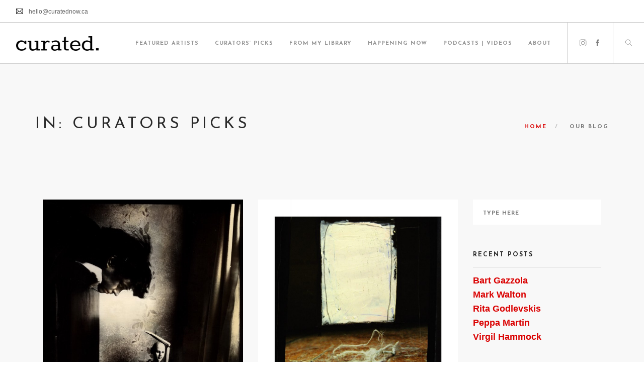

--- FILE ---
content_type: text/html; charset=UTF-8
request_url: https://curatednow.ca/category/curators-picks/
body_size: 68544
content:
<!doctype html>
<html lang="en-CA">

<head>
	<meta charset="UTF-8">
	<meta name="viewport" content="width=device-width, initial-scale=1.0">
	<link rel="pingback" href="https://curatednow.ca/xmlrpc.php" />
	<title>Curators Picks &#8211; curated.</title>
<meta name='robots' content='max-image-preview:large' />
	<style>img:is([sizes="auto" i], [sizes^="auto," i]) { contain-intrinsic-size: 3000px 1500px }</style>
	<link rel='dns-prefetch' href='//www.googletagmanager.com' />
<link rel='dns-prefetch' href='//fonts.googleapis.com' />
<link rel="alternate" type="application/rss+xml" title="curated. &raquo; Feed" href="https://curatednow.ca/feed/" />
<link rel="alternate" type="application/rss+xml" title="curated. &raquo; Comments Feed" href="https://curatednow.ca/comments/feed/" />
<link rel="alternate" type="application/rss+xml" title="curated. &raquo; Curators Picks Category Feed" href="https://curatednow.ca/category/curators-picks/feed/" />
<script type="text/javascript">
/* <![CDATA[ */
window._wpemojiSettings = {"baseUrl":"https:\/\/s.w.org\/images\/core\/emoji\/16.0.1\/72x72\/","ext":".png","svgUrl":"https:\/\/s.w.org\/images\/core\/emoji\/16.0.1\/svg\/","svgExt":".svg","source":{"concatemoji":"https:\/\/curatednow.ca\/wp-includes\/js\/wp-emoji-release.min.js?ver=811f9039264d45af835fd05b0b4d3627"}};
/*! This file is auto-generated */
!function(s,n){var o,i,e;function c(e){try{var t={supportTests:e,timestamp:(new Date).valueOf()};sessionStorage.setItem(o,JSON.stringify(t))}catch(e){}}function p(e,t,n){e.clearRect(0,0,e.canvas.width,e.canvas.height),e.fillText(t,0,0);var t=new Uint32Array(e.getImageData(0,0,e.canvas.width,e.canvas.height).data),a=(e.clearRect(0,0,e.canvas.width,e.canvas.height),e.fillText(n,0,0),new Uint32Array(e.getImageData(0,0,e.canvas.width,e.canvas.height).data));return t.every(function(e,t){return e===a[t]})}function u(e,t){e.clearRect(0,0,e.canvas.width,e.canvas.height),e.fillText(t,0,0);for(var n=e.getImageData(16,16,1,1),a=0;a<n.data.length;a++)if(0!==n.data[a])return!1;return!0}function f(e,t,n,a){switch(t){case"flag":return n(e,"\ud83c\udff3\ufe0f\u200d\u26a7\ufe0f","\ud83c\udff3\ufe0f\u200b\u26a7\ufe0f")?!1:!n(e,"\ud83c\udde8\ud83c\uddf6","\ud83c\udde8\u200b\ud83c\uddf6")&&!n(e,"\ud83c\udff4\udb40\udc67\udb40\udc62\udb40\udc65\udb40\udc6e\udb40\udc67\udb40\udc7f","\ud83c\udff4\u200b\udb40\udc67\u200b\udb40\udc62\u200b\udb40\udc65\u200b\udb40\udc6e\u200b\udb40\udc67\u200b\udb40\udc7f");case"emoji":return!a(e,"\ud83e\udedf")}return!1}function g(e,t,n,a){var r="undefined"!=typeof WorkerGlobalScope&&self instanceof WorkerGlobalScope?new OffscreenCanvas(300,150):s.createElement("canvas"),o=r.getContext("2d",{willReadFrequently:!0}),i=(o.textBaseline="top",o.font="600 32px Arial",{});return e.forEach(function(e){i[e]=t(o,e,n,a)}),i}function t(e){var t=s.createElement("script");t.src=e,t.defer=!0,s.head.appendChild(t)}"undefined"!=typeof Promise&&(o="wpEmojiSettingsSupports",i=["flag","emoji"],n.supports={everything:!0,everythingExceptFlag:!0},e=new Promise(function(e){s.addEventListener("DOMContentLoaded",e,{once:!0})}),new Promise(function(t){var n=function(){try{var e=JSON.parse(sessionStorage.getItem(o));if("object"==typeof e&&"number"==typeof e.timestamp&&(new Date).valueOf()<e.timestamp+604800&&"object"==typeof e.supportTests)return e.supportTests}catch(e){}return null}();if(!n){if("undefined"!=typeof Worker&&"undefined"!=typeof OffscreenCanvas&&"undefined"!=typeof URL&&URL.createObjectURL&&"undefined"!=typeof Blob)try{var e="postMessage("+g.toString()+"("+[JSON.stringify(i),f.toString(),p.toString(),u.toString()].join(",")+"));",a=new Blob([e],{type:"text/javascript"}),r=new Worker(URL.createObjectURL(a),{name:"wpTestEmojiSupports"});return void(r.onmessage=function(e){c(n=e.data),r.terminate(),t(n)})}catch(e){}c(n=g(i,f,p,u))}t(n)}).then(function(e){for(var t in e)n.supports[t]=e[t],n.supports.everything=n.supports.everything&&n.supports[t],"flag"!==t&&(n.supports.everythingExceptFlag=n.supports.everythingExceptFlag&&n.supports[t]);n.supports.everythingExceptFlag=n.supports.everythingExceptFlag&&!n.supports.flag,n.DOMReady=!1,n.readyCallback=function(){n.DOMReady=!0}}).then(function(){return e}).then(function(){var e;n.supports.everything||(n.readyCallback(),(e=n.source||{}).concatemoji?t(e.concatemoji):e.wpemoji&&e.twemoji&&(t(e.twemoji),t(e.wpemoji)))}))}((window,document),window._wpemojiSettings);
/* ]]> */
</script>
<link rel='stylesheet' id='sbi_styles-css' href='https://curatednow.ca/wp-content/plugins/instagram-feed/css/sbi-styles.min.css?ver=6.10.0' type='text/css' media='all' />
<style id='wp-emoji-styles-inline-css' type='text/css'>

	img.wp-smiley, img.emoji {
		display: inline !important;
		border: none !important;
		box-shadow: none !important;
		height: 1em !important;
		width: 1em !important;
		margin: 0 0.07em !important;
		vertical-align: -0.1em !important;
		background: none !important;
		padding: 0 !important;
	}
</style>
<link rel='stylesheet' id='wp-block-library-css' href='https://curatednow.ca/wp-includes/css/dist/block-library/style.min.css?ver=811f9039264d45af835fd05b0b4d3627' type='text/css' media='all' />
<style id='classic-theme-styles-inline-css' type='text/css'>
/*! This file is auto-generated */
.wp-block-button__link{color:#fff;background-color:#32373c;border-radius:9999px;box-shadow:none;text-decoration:none;padding:calc(.667em + 2px) calc(1.333em + 2px);font-size:1.125em}.wp-block-file__button{background:#32373c;color:#fff;text-decoration:none}
</style>
<style id='global-styles-inline-css' type='text/css'>
:root{--wp--preset--aspect-ratio--square: 1;--wp--preset--aspect-ratio--4-3: 4/3;--wp--preset--aspect-ratio--3-4: 3/4;--wp--preset--aspect-ratio--3-2: 3/2;--wp--preset--aspect-ratio--2-3: 2/3;--wp--preset--aspect-ratio--16-9: 16/9;--wp--preset--aspect-ratio--9-16: 9/16;--wp--preset--color--black: #000000;--wp--preset--color--cyan-bluish-gray: #abb8c3;--wp--preset--color--white: #ffffff;--wp--preset--color--pale-pink: #f78da7;--wp--preset--color--vivid-red: #cf2e2e;--wp--preset--color--luminous-vivid-orange: #ff6900;--wp--preset--color--luminous-vivid-amber: #fcb900;--wp--preset--color--light-green-cyan: #7bdcb5;--wp--preset--color--vivid-green-cyan: #00d084;--wp--preset--color--pale-cyan-blue: #8ed1fc;--wp--preset--color--vivid-cyan-blue: #0693e3;--wp--preset--color--vivid-purple: #9b51e0;--wp--preset--gradient--vivid-cyan-blue-to-vivid-purple: linear-gradient(135deg,rgba(6,147,227,1) 0%,rgb(155,81,224) 100%);--wp--preset--gradient--light-green-cyan-to-vivid-green-cyan: linear-gradient(135deg,rgb(122,220,180) 0%,rgb(0,208,130) 100%);--wp--preset--gradient--luminous-vivid-amber-to-luminous-vivid-orange: linear-gradient(135deg,rgba(252,185,0,1) 0%,rgba(255,105,0,1) 100%);--wp--preset--gradient--luminous-vivid-orange-to-vivid-red: linear-gradient(135deg,rgba(255,105,0,1) 0%,rgb(207,46,46) 100%);--wp--preset--gradient--very-light-gray-to-cyan-bluish-gray: linear-gradient(135deg,rgb(238,238,238) 0%,rgb(169,184,195) 100%);--wp--preset--gradient--cool-to-warm-spectrum: linear-gradient(135deg,rgb(74,234,220) 0%,rgb(151,120,209) 20%,rgb(207,42,186) 40%,rgb(238,44,130) 60%,rgb(251,105,98) 80%,rgb(254,248,76) 100%);--wp--preset--gradient--blush-light-purple: linear-gradient(135deg,rgb(255,206,236) 0%,rgb(152,150,240) 100%);--wp--preset--gradient--blush-bordeaux: linear-gradient(135deg,rgb(254,205,165) 0%,rgb(254,45,45) 50%,rgb(107,0,62) 100%);--wp--preset--gradient--luminous-dusk: linear-gradient(135deg,rgb(255,203,112) 0%,rgb(199,81,192) 50%,rgb(65,88,208) 100%);--wp--preset--gradient--pale-ocean: linear-gradient(135deg,rgb(255,245,203) 0%,rgb(182,227,212) 50%,rgb(51,167,181) 100%);--wp--preset--gradient--electric-grass: linear-gradient(135deg,rgb(202,248,128) 0%,rgb(113,206,126) 100%);--wp--preset--gradient--midnight: linear-gradient(135deg,rgb(2,3,129) 0%,rgb(40,116,252) 100%);--wp--preset--font-size--small: 13px;--wp--preset--font-size--medium: 20px;--wp--preset--font-size--large: 36px;--wp--preset--font-size--x-large: 42px;--wp--preset--spacing--20: 0.44rem;--wp--preset--spacing--30: 0.67rem;--wp--preset--spacing--40: 1rem;--wp--preset--spacing--50: 1.5rem;--wp--preset--spacing--60: 2.25rem;--wp--preset--spacing--70: 3.38rem;--wp--preset--spacing--80: 5.06rem;--wp--preset--shadow--natural: 6px 6px 9px rgba(0, 0, 0, 0.2);--wp--preset--shadow--deep: 12px 12px 50px rgba(0, 0, 0, 0.4);--wp--preset--shadow--sharp: 6px 6px 0px rgba(0, 0, 0, 0.2);--wp--preset--shadow--outlined: 6px 6px 0px -3px rgba(255, 255, 255, 1), 6px 6px rgba(0, 0, 0, 1);--wp--preset--shadow--crisp: 6px 6px 0px rgba(0, 0, 0, 1);}:where(.is-layout-flex){gap: 0.5em;}:where(.is-layout-grid){gap: 0.5em;}body .is-layout-flex{display: flex;}.is-layout-flex{flex-wrap: wrap;align-items: center;}.is-layout-flex > :is(*, div){margin: 0;}body .is-layout-grid{display: grid;}.is-layout-grid > :is(*, div){margin: 0;}:where(.wp-block-columns.is-layout-flex){gap: 2em;}:where(.wp-block-columns.is-layout-grid){gap: 2em;}:where(.wp-block-post-template.is-layout-flex){gap: 1.25em;}:where(.wp-block-post-template.is-layout-grid){gap: 1.25em;}.has-black-color{color: var(--wp--preset--color--black) !important;}.has-cyan-bluish-gray-color{color: var(--wp--preset--color--cyan-bluish-gray) !important;}.has-white-color{color: var(--wp--preset--color--white) !important;}.has-pale-pink-color{color: var(--wp--preset--color--pale-pink) !important;}.has-vivid-red-color{color: var(--wp--preset--color--vivid-red) !important;}.has-luminous-vivid-orange-color{color: var(--wp--preset--color--luminous-vivid-orange) !important;}.has-luminous-vivid-amber-color{color: var(--wp--preset--color--luminous-vivid-amber) !important;}.has-light-green-cyan-color{color: var(--wp--preset--color--light-green-cyan) !important;}.has-vivid-green-cyan-color{color: var(--wp--preset--color--vivid-green-cyan) !important;}.has-pale-cyan-blue-color{color: var(--wp--preset--color--pale-cyan-blue) !important;}.has-vivid-cyan-blue-color{color: var(--wp--preset--color--vivid-cyan-blue) !important;}.has-vivid-purple-color{color: var(--wp--preset--color--vivid-purple) !important;}.has-black-background-color{background-color: var(--wp--preset--color--black) !important;}.has-cyan-bluish-gray-background-color{background-color: var(--wp--preset--color--cyan-bluish-gray) !important;}.has-white-background-color{background-color: var(--wp--preset--color--white) !important;}.has-pale-pink-background-color{background-color: var(--wp--preset--color--pale-pink) !important;}.has-vivid-red-background-color{background-color: var(--wp--preset--color--vivid-red) !important;}.has-luminous-vivid-orange-background-color{background-color: var(--wp--preset--color--luminous-vivid-orange) !important;}.has-luminous-vivid-amber-background-color{background-color: var(--wp--preset--color--luminous-vivid-amber) !important;}.has-light-green-cyan-background-color{background-color: var(--wp--preset--color--light-green-cyan) !important;}.has-vivid-green-cyan-background-color{background-color: var(--wp--preset--color--vivid-green-cyan) !important;}.has-pale-cyan-blue-background-color{background-color: var(--wp--preset--color--pale-cyan-blue) !important;}.has-vivid-cyan-blue-background-color{background-color: var(--wp--preset--color--vivid-cyan-blue) !important;}.has-vivid-purple-background-color{background-color: var(--wp--preset--color--vivid-purple) !important;}.has-black-border-color{border-color: var(--wp--preset--color--black) !important;}.has-cyan-bluish-gray-border-color{border-color: var(--wp--preset--color--cyan-bluish-gray) !important;}.has-white-border-color{border-color: var(--wp--preset--color--white) !important;}.has-pale-pink-border-color{border-color: var(--wp--preset--color--pale-pink) !important;}.has-vivid-red-border-color{border-color: var(--wp--preset--color--vivid-red) !important;}.has-luminous-vivid-orange-border-color{border-color: var(--wp--preset--color--luminous-vivid-orange) !important;}.has-luminous-vivid-amber-border-color{border-color: var(--wp--preset--color--luminous-vivid-amber) !important;}.has-light-green-cyan-border-color{border-color: var(--wp--preset--color--light-green-cyan) !important;}.has-vivid-green-cyan-border-color{border-color: var(--wp--preset--color--vivid-green-cyan) !important;}.has-pale-cyan-blue-border-color{border-color: var(--wp--preset--color--pale-cyan-blue) !important;}.has-vivid-cyan-blue-border-color{border-color: var(--wp--preset--color--vivid-cyan-blue) !important;}.has-vivid-purple-border-color{border-color: var(--wp--preset--color--vivid-purple) !important;}.has-vivid-cyan-blue-to-vivid-purple-gradient-background{background: var(--wp--preset--gradient--vivid-cyan-blue-to-vivid-purple) !important;}.has-light-green-cyan-to-vivid-green-cyan-gradient-background{background: var(--wp--preset--gradient--light-green-cyan-to-vivid-green-cyan) !important;}.has-luminous-vivid-amber-to-luminous-vivid-orange-gradient-background{background: var(--wp--preset--gradient--luminous-vivid-amber-to-luminous-vivid-orange) !important;}.has-luminous-vivid-orange-to-vivid-red-gradient-background{background: var(--wp--preset--gradient--luminous-vivid-orange-to-vivid-red) !important;}.has-very-light-gray-to-cyan-bluish-gray-gradient-background{background: var(--wp--preset--gradient--very-light-gray-to-cyan-bluish-gray) !important;}.has-cool-to-warm-spectrum-gradient-background{background: var(--wp--preset--gradient--cool-to-warm-spectrum) !important;}.has-blush-light-purple-gradient-background{background: var(--wp--preset--gradient--blush-light-purple) !important;}.has-blush-bordeaux-gradient-background{background: var(--wp--preset--gradient--blush-bordeaux) !important;}.has-luminous-dusk-gradient-background{background: var(--wp--preset--gradient--luminous-dusk) !important;}.has-pale-ocean-gradient-background{background: var(--wp--preset--gradient--pale-ocean) !important;}.has-electric-grass-gradient-background{background: var(--wp--preset--gradient--electric-grass) !important;}.has-midnight-gradient-background{background: var(--wp--preset--gradient--midnight) !important;}.has-small-font-size{font-size: var(--wp--preset--font-size--small) !important;}.has-medium-font-size{font-size: var(--wp--preset--font-size--medium) !important;}.has-large-font-size{font-size: var(--wp--preset--font-size--large) !important;}.has-x-large-font-size{font-size: var(--wp--preset--font-size--x-large) !important;}
:where(.wp-block-post-template.is-layout-flex){gap: 1.25em;}:where(.wp-block-post-template.is-layout-grid){gap: 1.25em;}
:where(.wp-block-columns.is-layout-flex){gap: 2em;}:where(.wp-block-columns.is-layout-grid){gap: 2em;}
:root :where(.wp-block-pullquote){font-size: 1.5em;line-height: 1.6;}
</style>
<link rel='stylesheet' id='multimedia_carousel_classic_css-css' href='https://curatednow.ca/wp-content/plugins/lbg_multimedia_carousel_addon_visual_composer/classic/css/multimedia_classic_carousel.css?ver=811f9039264d45af835fd05b0b4d3627' type='text/css' media='all' />
<link rel='stylesheet' id='multimedia_carousel_perspective_css-css' href='https://curatednow.ca/wp-content/plugins/lbg_multimedia_carousel_addon_visual_composer/perspective/css/multimedia_perspective_carousel.css?ver=811f9039264d45af835fd05b0b4d3627' type='text/css' media='all' />
<link rel='stylesheet' id='lbg_prettyPhoto_css-css' href='https://curatednow.ca/wp-content/plugins/lbg_multimedia_carousel_addon_visual_composer/perspective/css/prettyPhoto.css?ver=811f9039264d45af835fd05b0b4d3627' type='text/css' media='all' />
<link rel='stylesheet' id='js_composer_front-css' href='https://curatednow.ca/wp-content/plugins/js_composer/assets/css/js_composer.min.css?ver=8.6.1' type='text/css' media='all' />
<link rel='stylesheet' id='ebor-body-font-css' href='//fonts.googleapis.com/css?family=Josefin+Sans%3A400%2C700&#038;ver=1.0.0' type='text/css' media='all' />
<link rel='stylesheet' id='ebor-heading-font-css' href='//fonts.googleapis.com/css?family=Josefin+Sans%3A400%2C700&#038;ver=1.0.0' type='text/css' media='all' />
<link rel='stylesheet' id='ebor-lato-font-css' href='//fonts.googleapis.com/css?family=Lato%3A300%2C400&#038;ver=1.0.0' type='text/css' media='all' />
<link rel='stylesheet' id='bootstrap-css' href='https://curatednow.ca/wp-content/themes/foundry/style/css/bootstrap.css?ver=1.0.0' type='text/css' media='all' />
<link rel='stylesheet' id='ebor-plugins-css' href='https://curatednow.ca/wp-content/themes/foundry/style/css/plugins.css?ver=1.0.0' type='text/css' media='all' />
<link rel='stylesheet' id='ebor-fonts-css' href='https://curatednow.ca/wp-content/themes/foundry/style/css/fonts.css?ver=1.0.0' type='text/css' media='all' />
<link rel='stylesheet' id='ebor-theme-styles-css' href='https://curatednow.ca/wp-content/uploads/wp-less/foundry/style/css/theme-836ab81a01.css' type='text/css' media='all' />
<link rel='stylesheet' id='ebor-style-css' href='https://curatednow.ca/wp-content/themes/foundry-child/style.css?ver=1.0.0' type='text/css' media='all' />
<style id='ebor-style-inline-css' type='text/css'>

			.nav-bar {
				height: 82px;
				max-height: 82px;
				line-height: 80px;	
			}
			.nav-bar > .module.left > a {
				height: 82px;
			}
			@media all and ( min-width: 992px ){
				.nav-bar .module, .nav-bar .module-group {
					height: 82px;
				}
			}
			.widget-handle .cart .label {
				top: 14px;
			}
			.module.widget-handle.mobile-toggle {
				line-height: 80px;	
				max-height: 82px;
			}
			.module-group.right .module.left:first-child {
				padding-right: 32px;
			}
			.menu > li ul {
				width: 200px;
			}
			.mega-menu > li {
				width: 200px !important;
			}
		.col-sm-12 {
    width: 100%;
    padding-top: 15px!important;
}
</style>
<link rel='stylesheet' id='beeteam_front_slick_css-css' href='https://curatednow.ca/wp-content/plugins/JPS-Ajax-Post-Layout/library/slick/slick.css?ver=1.9.0.9' type='text/css' media='all' />
<link rel='stylesheet' id='beeteam_front_malihu_css-css' href='https://curatednow.ca/wp-content/plugins/JPS-Ajax-Post-Layout/library/malihu/jquery.mCustomScrollbar.min.css?ver=1.9.0.9' type='text/css' media='all' />
<link rel='stylesheet' id='beeteam_front_animate_css-css' href='https://curatednow.ca/wp-content/plugins/JPS-Ajax-Post-Layout/library/animate/animate.min.css?ver=1.9.0.9' type='text/css' media='all' />
<link rel='stylesheet' id='beeteam_front_rrssb_css-css' href='https://curatednow.ca/wp-content/plugins/JPS-Ajax-Post-Layout/library/social-share-buttons/rrssb.css?ver=1.9.0.9' type='text/css' media='all' />
<link rel='stylesheet' id='beeteam_front_priority_css-css' href='https://curatednow.ca/wp-content/plugins/JPS-Ajax-Post-Layout/library/priority-js/priority-nav-core.css?ver=1.9.0.9' type='text/css' media='all' />
<link rel='stylesheet' id='jps_bete_front_css-css' href='https://curatednow.ca/wp-content/plugins/JPS-Ajax-Post-Layout/library/minify/core-min.css?ver=1.9.0.9' type='text/css' media='all' />
<link rel='stylesheet' id='wp-add-custom-css-css' href='https://curatednow.ca?display_custom_css=css&#038;ver=6.8.3' type='text/css' media='all' />
<script type="text/javascript" src="https://curatednow.ca/wp-includes/js/dist/vendor/react.min.js?ver=18.3.1.1" id="react-js"></script>
<script type="text/javascript" src="https://curatednow.ca/wp-includes/js/dist/vendor/react-jsx-runtime.min.js?ver=18.3.1" id="react-jsx-runtime-js"></script>
<script type="text/javascript" src="https://curatednow.ca/wp-includes/js/dist/autop.min.js?ver=9fb50649848277dd318d" id="wp-autop-js"></script>
<script type="text/javascript" src="https://curatednow.ca/wp-includes/js/dist/vendor/wp-polyfill.min.js?ver=3.15.0" id="wp-polyfill-js"></script>
<script type="text/javascript" src="https://curatednow.ca/wp-includes/js/dist/blob.min.js?ver=9113eed771d446f4a556" id="wp-blob-js"></script>
<script type="text/javascript" src="https://curatednow.ca/wp-includes/js/dist/block-serialization-default-parser.min.js?ver=14d44daebf663d05d330" id="wp-block-serialization-default-parser-js"></script>
<script type="text/javascript" src="https://curatednow.ca/wp-includes/js/dist/hooks.min.js?ver=4d63a3d491d11ffd8ac6" id="wp-hooks-js"></script>
<script type="text/javascript" src="https://curatednow.ca/wp-includes/js/dist/deprecated.min.js?ver=e1f84915c5e8ae38964c" id="wp-deprecated-js"></script>
<script type="text/javascript" src="https://curatednow.ca/wp-includes/js/dist/dom.min.js?ver=80bd57c84b45cf04f4ce" id="wp-dom-js"></script>
<script type="text/javascript" src="https://curatednow.ca/wp-includes/js/dist/vendor/react-dom.min.js?ver=18.3.1.1" id="react-dom-js"></script>
<script type="text/javascript" src="https://curatednow.ca/wp-includes/js/dist/escape-html.min.js?ver=6561a406d2d232a6fbd2" id="wp-escape-html-js"></script>
<script type="text/javascript" src="https://curatednow.ca/wp-includes/js/dist/element.min.js?ver=a4eeeadd23c0d7ab1d2d" id="wp-element-js"></script>
<script type="text/javascript" src="https://curatednow.ca/wp-includes/js/dist/is-shallow-equal.min.js?ver=e0f9f1d78d83f5196979" id="wp-is-shallow-equal-js"></script>
<script type="text/javascript" src="https://curatednow.ca/wp-includes/js/dist/i18n.min.js?ver=5e580eb46a90c2b997e6" id="wp-i18n-js"></script>
<script type="text/javascript" id="wp-i18n-js-after">
/* <![CDATA[ */
wp.i18n.setLocaleData( { 'text direction\u0004ltr': [ 'ltr' ] } );
/* ]]> */
</script>
<script type="text/javascript" id="wp-keycodes-js-translations">
/* <![CDATA[ */
( function( domain, translations ) {
	var localeData = translations.locale_data[ domain ] || translations.locale_data.messages;
	localeData[""].domain = domain;
	wp.i18n.setLocaleData( localeData, domain );
} )( "default", {"translation-revision-date":"2025-11-13 14:36:03+0000","generator":"GlotPress\/4.0.3","domain":"messages","locale_data":{"messages":{"":{"domain":"messages","plural-forms":"nplurals=2; plural=n != 1;","lang":"en_CA"},"Tilde":["Tilde"],"Backtick":["Backtick"],"Period":["Period"],"Comma":["Comma"]}},"comment":{"reference":"wp-includes\/js\/dist\/keycodes.js"}} );
/* ]]> */
</script>
<script type="text/javascript" src="https://curatednow.ca/wp-includes/js/dist/keycodes.min.js?ver=034ff647a54b018581d3" id="wp-keycodes-js"></script>
<script type="text/javascript" src="https://curatednow.ca/wp-includes/js/dist/priority-queue.min.js?ver=9c21c957c7e50ffdbf48" id="wp-priority-queue-js"></script>
<script type="text/javascript" src="https://curatednow.ca/wp-includes/js/dist/compose.min.js?ver=84bcf832a5c99203f3db" id="wp-compose-js"></script>
<script type="text/javascript" src="https://curatednow.ca/wp-includes/js/dist/private-apis.min.js?ver=0f8478f1ba7e0eea562b" id="wp-private-apis-js"></script>
<script type="text/javascript" src="https://curatednow.ca/wp-includes/js/dist/redux-routine.min.js?ver=8bb92d45458b29590f53" id="wp-redux-routine-js"></script>
<script type="text/javascript" src="https://curatednow.ca/wp-includes/js/dist/data.min.js?ver=fe6c4835cd00e12493c3" id="wp-data-js"></script>
<script type="text/javascript" id="wp-data-js-after">
/* <![CDATA[ */
( function() {
	var userId = 0;
	var storageKey = "WP_DATA_USER_" + userId;
	wp.data
		.use( wp.data.plugins.persistence, { storageKey: storageKey } );
} )();
/* ]]> */
</script>
<script type="text/javascript" src="https://curatednow.ca/wp-includes/js/dist/html-entities.min.js?ver=2cd3358363e0675638fb" id="wp-html-entities-js"></script>
<script type="text/javascript" src="https://curatednow.ca/wp-includes/js/dist/dom-ready.min.js?ver=f77871ff7694fffea381" id="wp-dom-ready-js"></script>
<script type="text/javascript" id="wp-a11y-js-translations">
/* <![CDATA[ */
( function( domain, translations ) {
	var localeData = translations.locale_data[ domain ] || translations.locale_data.messages;
	localeData[""].domain = domain;
	wp.i18n.setLocaleData( localeData, domain );
} )( "default", {"translation-revision-date":"2025-11-13 14:36:03+0000","generator":"GlotPress\/4.0.3","domain":"messages","locale_data":{"messages":{"":{"domain":"messages","plural-forms":"nplurals=2; plural=n != 1;","lang":"en_CA"},"Notifications":["Notifications"]}},"comment":{"reference":"wp-includes\/js\/dist\/a11y.js"}} );
/* ]]> */
</script>
<script type="text/javascript" src="https://curatednow.ca/wp-includes/js/dist/a11y.min.js?ver=3156534cc54473497e14" id="wp-a11y-js"></script>
<script type="text/javascript" id="wp-rich-text-js-translations">
/* <![CDATA[ */
( function( domain, translations ) {
	var localeData = translations.locale_data[ domain ] || translations.locale_data.messages;
	localeData[""].domain = domain;
	wp.i18n.setLocaleData( localeData, domain );
} )( "default", {"translation-revision-date":"2025-11-13 14:36:03+0000","generator":"GlotPress\/4.0.3","domain":"messages","locale_data":{"messages":{"":{"domain":"messages","plural-forms":"nplurals=2; plural=n != 1;","lang":"en_CA"},"%s applied.":["%s applied."],"%s removed.":["%s removed."]}},"comment":{"reference":"wp-includes\/js\/dist\/rich-text.js"}} );
/* ]]> */
</script>
<script type="text/javascript" src="https://curatednow.ca/wp-includes/js/dist/rich-text.min.js?ver=74178fc8c4d67d66f1a8" id="wp-rich-text-js"></script>
<script type="text/javascript" src="https://curatednow.ca/wp-includes/js/dist/shortcode.min.js?ver=b7747eee0efafd2f0c3b" id="wp-shortcode-js"></script>
<script type="text/javascript" src="https://curatednow.ca/wp-includes/js/dist/warning.min.js?ver=ed7c8b0940914f4fe44b" id="wp-warning-js"></script>
<script type="text/javascript" id="wp-blocks-js-translations">
/* <![CDATA[ */
( function( domain, translations ) {
	var localeData = translations.locale_data[ domain ] || translations.locale_data.messages;
	localeData[""].domain = domain;
	wp.i18n.setLocaleData( localeData, domain );
} )( "default", {"translation-revision-date":"2025-11-13 14:36:03+0000","generator":"GlotPress\/4.0.3","domain":"messages","locale_data":{"messages":{"":{"domain":"messages","plural-forms":"nplurals=2; plural=n != 1;","lang":"en_CA"},"%1$s Block. Row %2$d":["%1$s Block. Row %2$d"],"Design":["Design"],"%s Block":["%s Block"],"%1$s Block. %2$s":["%1$s Block. %2$s"],"%1$s Block. Column %2$d":["%s Block. Column %d"],"%1$s Block. Column %2$d. %3$s":["%1$s Block. Column %2$d. %3$s"],"%1$s Block. Row %2$d. %3$s":["%1$s Block. Row %2$d. %3$s"],"Reusable blocks":["Reusable blocks"],"Embeds":["Embeds"],"Text":["Text"],"Widgets":["Widgets"],"Theme":["Theme"],"Media":["Media"]}},"comment":{"reference":"wp-includes\/js\/dist\/blocks.js"}} );
/* ]]> */
</script>
<script type="text/javascript" src="https://curatednow.ca/wp-includes/js/dist/blocks.min.js?ver=84530c06a3c62815b497" id="wp-blocks-js"></script>
<script type="text/javascript" src="https://curatednow.ca/wp-includes/js/dist/url.min.js?ver=c2964167dfe2477c14ea" id="wp-url-js"></script>
<script type="text/javascript" id="wp-api-fetch-js-translations">
/* <![CDATA[ */
( function( domain, translations ) {
	var localeData = translations.locale_data[ domain ] || translations.locale_data.messages;
	localeData[""].domain = domain;
	wp.i18n.setLocaleData( localeData, domain );
} )( "default", {"translation-revision-date":"2025-11-13 14:36:03+0000","generator":"GlotPress\/4.0.3","domain":"messages","locale_data":{"messages":{"":{"domain":"messages","plural-forms":"nplurals=2; plural=n != 1;","lang":"en_CA"},"You are probably offline.":["You are probably offline."],"Media upload failed. If this is a photo or a large image, please scale it down and try again.":["Media upload failed. If this is a photo or a large image, please scale it down and try again."],"The response is not a valid JSON response.":["The response is not a valid JSON response."],"An unknown error occurred.":["An unknown error occurred."]}},"comment":{"reference":"wp-includes\/js\/dist\/api-fetch.js"}} );
/* ]]> */
</script>
<script type="text/javascript" src="https://curatednow.ca/wp-includes/js/dist/api-fetch.min.js?ver=3623a576c78df404ff20" id="wp-api-fetch-js"></script>
<script type="text/javascript" id="wp-api-fetch-js-after">
/* <![CDATA[ */
wp.apiFetch.use( wp.apiFetch.createRootURLMiddleware( "https://curatednow.ca/wp-json/" ) );
wp.apiFetch.nonceMiddleware = wp.apiFetch.createNonceMiddleware( "18ae9de14b" );
wp.apiFetch.use( wp.apiFetch.nonceMiddleware );
wp.apiFetch.use( wp.apiFetch.mediaUploadMiddleware );
wp.apiFetch.nonceEndpoint = "https://curatednow.ca/wp-admin/admin-ajax.php?action=rest-nonce";
/* ]]> */
</script>
<script type="text/javascript" src="https://curatednow.ca/wp-includes/js/dist/vendor/moment.min.js?ver=2.30.1" id="moment-js"></script>
<script type="text/javascript" id="moment-js-after">
/* <![CDATA[ */
moment.updateLocale( 'en_CA', {"months":["January","February","March","April","May","June","July","August","September","October","November","December"],"monthsShort":["Jan","Feb","Mar","Apr","May","Jun","Jul","Aug","Sep","Oct","Nov","Dec"],"weekdays":["Sunday","Monday","Tuesday","Wednesday","Thursday","Friday","Saturday"],"weekdaysShort":["Sun","Mon","Tue","Wed","Thu","Fri","Sat"],"week":{"dow":1},"longDateFormat":{"LT":"g:i a","LTS":null,"L":null,"LL":"F j, Y","LLL":"j F Y g:i a","LLLL":null}} );
/* ]]> */
</script>
<script type="text/javascript" src="https://curatednow.ca/wp-includes/js/dist/date.min.js?ver=85ff222add187a4e358f" id="wp-date-js"></script>
<script type="text/javascript" id="wp-date-js-after">
/* <![CDATA[ */
wp.date.setSettings( {"l10n":{"locale":"en_CA","months":["January","February","March","April","May","June","July","August","September","October","November","December"],"monthsShort":["Jan","Feb","Mar","Apr","May","Jun","Jul","Aug","Sep","Oct","Nov","Dec"],"weekdays":["Sunday","Monday","Tuesday","Wednesday","Thursday","Friday","Saturday"],"weekdaysShort":["Sun","Mon","Tue","Wed","Thu","Fri","Sat"],"meridiem":{"am":"am","pm":"pm","AM":"AM","PM":"PM"},"relative":{"future":"%s from now","past":"%s ago","s":"a second","ss":"%d seconds","m":"a minute","mm":"%d minutes","h":"an hour","hh":"%d hours","d":"a day","dd":"%d days","M":"a month","MM":"%d months","y":"a year","yy":"%d years"},"startOfWeek":1},"formats":{"time":"g:i a","date":"F j, Y","datetime":"j F Y g:i a","datetimeAbbreviated":"j M Y g:i a"},"timezone":{"offset":-5,"offsetFormatted":"-5","string":"America\/Toronto","abbr":"EST"}} );
/* ]]> */
</script>
<script type="text/javascript" src="https://curatednow.ca/wp-includes/js/dist/primitives.min.js?ver=aef2543ab60c8c9bb609" id="wp-primitives-js"></script>
<script type="text/javascript" id="wp-components-js-translations">
/* <![CDATA[ */
( function( domain, translations ) {
	var localeData = translations.locale_data[ domain ] || translations.locale_data.messages;
	localeData[""].domain = domain;
	wp.i18n.setLocaleData( localeData, domain );
} )( "default", {"translation-revision-date":"2025-11-13 14:36:03+0000","generator":"GlotPress\/4.0.3","domain":"messages","locale_data":{"messages":{"":{"domain":"messages","plural-forms":"nplurals=2; plural=n != 1;","lang":"en_CA"},"December":["December"],"November":["November"],"October":["October"],"September":["September"],"August":["August"],"July":["July"],"June":["June"],"May":["May"],"April":["April"],"March":["March"],"February":["February"],"January":["January"],"input control\u0004Show %s":["Show %s"],"Border color picker. The currently selected color has a value of \"%s\".":["Border color picker. The currently selected color has a value of \"%s\"."],"Border color picker. The currently selected color is called \"%1$s\" and has a value of \"%2$s\".":["Border color picker. The currently selected color is called \"%1$s\" and has a value of \"%2$s\"."],"Border color and style picker. The currently selected color has a value of \"%s\".":["Border color and style picker. The currently selected color has a value of \"%s\"."],"Border color and style picker. The currently selected color has a value of \"%1$s\". The currently selected style is \"%2$s\".":["Border color and style picker. The currently selected color has a value of \"%1$s\". The currently selected style is \"%2$s\"."],"Border color and style picker. The currently selected color is called \"%1$s\" and has a value of \"%2$s\".":["Border color and style picker. The currently selected color is called \"%1$s\" and has a value of \"%2$s\"."],"Border color and style picker. The currently selected color is called \"%1$s\" and has a value of \"%2$s\". The currently selected style is \"%3$s\".":["Border color and style picker. The currently selected color is called \"%1$s\" and has a value of \"%2$s\". The currently selected style is \"%3$s\"."],"%s items selected":["%s items selected"],"Select AM or PM":["Select AM or PM"],"Select an item":["Select an item"],"No items found":["No items found"],"Remove color: %s":["Remove colour: %s"],"authors\u0004All":["All"],"categories\u0004All":["All"],"Edit: %s":["Edit: %s"],"Left and right sides":["Left and right sides"],"Top and bottom sides":["Top and bottom sides"],"Right side":["Right side"],"Left side":["Left side"],"Bottom side":["Bottom side"],"Top side":["Top side"],"Large viewport largest dimension (lvmax)":["Large viewport largest dimension (lvmax)"],"Small viewport largest dimension (svmax)":["Small viewport largest dimension (svmax)"],"Dynamic viewport largest dimension (dvmax)":["Dynamic viewport largest dimension (dvmax)"],"Dynamic viewport smallest dimension (dvmin)":["Dynamic viewport smallest dimension (dvmin)"],"Dynamic viewport width or height (dvb)":["Dynamic viewport width or height (dvb)"],"Dynamic viewport width or height (dvi)":["Dynamic viewport width or height (dvi)"],"Dynamic viewport height (dvh)":["Dynamic viewport height (dvh)"],"Dynamic viewport width (dvw)":["Dynamic viewport width (dvw)"],"Large viewport smallest dimension (lvmin)":["Large viewport smallest dimension (lvmin)"],"Large viewport width or height (lvb)":["Large viewport width or height (lvb)"],"Large viewport width or height (lvi)":["Large viewport width or height (lvi)"],"Large viewport height (lvh)":["Large viewport height (lvh)"],"Large viewport width (lvw)":["Large viewport width (lvw)"],"Small viewport smallest dimension (svmin)":["Small viewport smallest dimension (svmin)"],"Small viewport width or height (svb)":["Small viewport width or height (svb)"],"Viewport smallest size in the block direction (svb)":["Viewport smallest size in the block direction (svb)"],"Small viewport width or height (svi)":["Small viewport width or height (svi)"],"Viewport smallest size in the inline direction (svi)":["Viewport smallest size in the inline direction (svi)"],"Small viewport height (svh)":["Small viewport height (svh)"],"Small viewport width (svw)":["Small viewport width (svw)"],"No color selected":["No color selected"],"Notice":["Notice"],"Error notice":["Error notice"],"Information notice":["Information notice"],"Warning notice":["Warning notice"],"Focal point top position":["Focal point top position"],"Focal point left position":["Focal point left position"],"Scrollable section":["Scrollable section"],"Initial %d result loaded. Type to filter all available results. Use up and down arrow keys to navigate.":["Initial %d result loaded. Type to filter all available results. Use up and down arrow keys to navigate.","Initial %d results loaded. Type to filter all available results. Use up and down arrow keys to navigate."],"Extra Extra Large":["Extra Extra Large"],"Show details":["Show details"],"Decrement":["Decrement"],"Increment":["Increment"],"All options reset":["All options reset"],"All options are currently hidden":["All options are currently hidden"],"%s is now visible":["%s is now visible"],"%s hidden and reset to default":["%s hidden and reset to default"],"%s reset to default":["%s reset to default"],"XXL":["XXL"],"XL":["XL"],"L":["L"],"M":["M"],"S":["S"],"Unset":["Unset"],"%1$s. Selected":["%1$s. Selected"],"%1$s. Selected. There is %2$d event":["%1$s. Selected. There is %2$d event","%1$s. Selected. There are %2$d events"],"View next month":["View next month"],"View previous month":["View previous month"],"Border color and style picker":["Border color and style picker"],"Loading \u2026":["Loading \u2026"],"All sides":["All sides"],"Bottom border":["Bottom border"],"Right border":["Right border"],"Left border":["Left border"],"Top border":["Top border"],"Border color picker.":["Border colour picker."],"Border color and style picker.":["Border colour and style picker."],"Custom color picker. The currently selected color is called \"%1$s\" and has a value of \"%2$s\".":["Custom colour picker. The currently selected colour is called \"%1$s\" and has a value of \"%2$s\"."],"Link sides":["Link sides"],"Unlink sides":["Unlink sides"],"Reset all":["Reset all"],"Button label to reveal tool panel options\u0004%s options":["%s options"],"Hide and reset %s":["Hide and reset %s"],"Reset %s":["Reset %s"],"Search %s":["Search %s"],"Set custom size":["Set custom size"],"Use size preset":["Use size preset"],"Currently selected font size: %s":["Currently selected font size: %s"],"Highlights":["Highlights"],"Size of a UI element\u0004Extra Large":["Extra Large"],"Size of a UI element\u0004Large":["Large"],"Size of a UI element\u0004Medium":["Medium"],"Size of a UI element\u0004Small":["Small"],"Size of a UI element\u0004None":["None"],"Currently selected: %s":["Currently selected: %s"],"Reset colors":["Reset colours"],"Reset gradient":["Reset gradient"],"Remove all colors":["Remove all colours"],"Remove all gradients":["Remove all gradients"],"Color options":["Colour options"],"Gradient options":["Gradient options"],"Add color":["Add colour"],"Add gradient":["Add gradient"],"Gradient name":["Gradient name"],"Color %s":["Colour %s"],"Color format":["Colour format"],"Hex color":["Hex colour"],"Invalid item":["Invalid item"],"Shadows":["Shadows"],"Duotone: %s":["Duotone: %s"],"Duotone code: %s":["Duotone code: %s"],"%1$s. There is %2$d event":["%1$s. There is %2$d event.","%1$s. There are %2$d events."],"Relative to root font size (rem)\u0004rems":["rems"],"Relative to parent font size (em)\u0004ems":["ems"],"Points (pt)":["Points (pt)"],"Picas (pc)":["Picas (pc)"],"Inches (in)":["Inches (in)"],"Millimeters (mm)":["Millimetres (mm)"],"Centimeters (cm)":["Centimetres (cm)"],"x-height of the font (ex)":["x-height of the font (ex)"],"Width of the zero (0) character (ch)":["Width of the zero (0) character (ch)"],"Viewport largest dimension (vmax)":["Viewport largest dimension (vmax)"],"Viewport smallest dimension (vmin)":["Viewport smallest dimension (vmin)"],"Percent (%)":["Percent (%)"],"Border width":["Border width"],"Dotted":["Dotted"],"Dashed":["Dashed"],"Viewport height (vh)":["Viewport height (vh)"],"Viewport width (vw)":["Viewport width (vw)"],"Relative to root font size (rem)":["Relative to root font size (rem)"],"Relative to parent font size (em)":["Relative to parent font size (em)"],"Pixels (px)":["Pixels (px)"],"Percentage (%)":["Percentage (%)"],"Close search":["Close search"],"Search in %s":["Search in %s"],"Select unit":["Select unit"],"Radial":["Radial"],"Linear":["Linear"],"Media preview":["Media preview"],"Coordinated Universal Time":["Coordinated Universal Time"],"Color name":["Colour name"],"Reset search":["Reset search"],"Box Control":["Box Control"],"Alignment Matrix Control":["Alignment Matrix Control"],"Bottom Center":["Bottom Centre"],"Center Right":["Centre Right"],"Center Left":["Centre Left"],"Top Center":["Top Centre"],"Solid":["Solid"],"Finish":["Finish"],"Page %1$d of %2$d":["Page %1$d of %2$d"],"Guide controls":["Guide controls"],"Gradient: %s":["Gradient: %s"],"Gradient code: %s":["Gradient code: %s"],"Remove Control Point":["Remove Control Point"],"Use your left or right arrow keys or drag and drop with the mouse to change the gradient position. Press the button to change the color or remove the control point.":["Use your left or right arrow keys or drag and drop with the mouse to change the gradient position. Press the button to change the colour or remove the control point."],"Gradient control point at position %1$s%% with color code %2$s.":["Gradient control point at position %1$s%% with colour code %2$s."],"Extra Large":["Extra Large"],"Small":["Small"],"Angle":["Angle"],"Separate with commas or the Enter key.":["Separate with commas or the Enter key."],"Separate with commas, spaces, or the Enter key.":["Separate with commas, spaces, or the Enter key."],"Copied!":["Copied!"],"%d result found.":["%d result found.","%d results found."],"Number of items":["Number of items"],"Category":["Category"],"Z \u2192 A":["Z \t A"],"A \u2192 Z":["A \t Z"],"Oldest to newest":["Oldest to newest"],"Newest to oldest":["Newest to oldest"],"Order by":["Order by"],"Dismiss this notice":["Dismiss this notice"],"%1$s (%2$s of %3$s)":["%1$s (%2$s of %3$s)"],"Remove item":["Remove item"],"Item removed.":["Item removed."],"Item added.":["Item added."],"Add item":["Add item"],"Reset":["Reset"],"(opens in a new tab)":["(opens in a new tab)"],"Minutes":["Minutes"],"Color code: %s":["Colour code: %s"],"Custom color picker":["Custom colour picker"],"No results.":["No results."],"%d result found, use up and down arrow keys to navigate.":["%d result found, use up and down arrow keys to navigate.","%d results found, use up and down arrow keys to navigate."],"Time":["Time"],"Day":["Day"],"Month":["Month"],"Date":["Date"],"Hours":["Hours"],"Item selected.":["Item selected."],"Previous":["Previous"],"Year":["Year"],"Custom Size":["Custom Size"],"Back":["Back"],"Style":["Style"],"Large":["Large"],"Drop files to upload":["Drop files to upload"],"Clear":["Clear"],"Mixed":["Fixed"],"Custom":["Custom"],"Next":["Next"],"PM":["PM"],"AM":["AM"],"Bottom Right":["Bottom Right"],"Bottom Left":["Bottom Left"],"Top Right":["Top Right"],"Top Left":["Top Left"],"Type":["Type"],"Top":["Top"],"Copy":["Copy"],"Font size":["Font size"],"Calendar":["Calendar"],"No results found.":["No results found."],"Default":["Default"],"Close":["Close"],"Search":["Search"],"OK":["OK"],"Size":["Size"],"Medium":["Medium"],"Center":["Centre"],"Left":["Left"],"Cancel":["Cancel"],"Done":["Done"],"None":["None"],"Categories":["Categories"],"Author":["Author"]}},"comment":{"reference":"wp-includes\/js\/dist\/components.js"}} );
/* ]]> */
</script>
<script type="text/javascript" src="https://curatednow.ca/wp-includes/js/dist/components.min.js?ver=865f2ec3b5f5195705e0" id="wp-components-js"></script>
<script type="text/javascript" id="wp-server-side-render-js-translations">
/* <![CDATA[ */
( function( domain, translations ) {
	var localeData = translations.locale_data[ domain ] || translations.locale_data.messages;
	localeData[""].domain = domain;
	wp.i18n.setLocaleData( localeData, domain );
} )( "default", {"translation-revision-date":"2025-11-13 14:36:03+0000","generator":"GlotPress\/4.0.3","domain":"messages","locale_data":{"messages":{"":{"domain":"messages","plural-forms":"nplurals=2; plural=n != 1;","lang":"en_CA"},"Block rendered as empty.":["Block rendered as empty."],"Error loading block: %s":["Error loading block: %s"]}},"comment":{"reference":"wp-includes\/js\/dist\/server-side-render.js"}} );
/* ]]> */
</script>
<script type="text/javascript" src="https://curatednow.ca/wp-includes/js/dist/server-side-render.min.js?ver=345a014347e34be995f0" id="wp-server-side-render-js"></script>
<script type="text/javascript" src="https://curatednow.ca/wp-includes/js/dist/keyboard-shortcuts.min.js?ver=32686e58e84193ce808b" id="wp-keyboard-shortcuts-js"></script>
<script type="text/javascript" id="wp-commands-js-translations">
/* <![CDATA[ */
( function( domain, translations ) {
	var localeData = translations.locale_data[ domain ] || translations.locale_data.messages;
	localeData[""].domain = domain;
	wp.i18n.setLocaleData( localeData, domain );
} )( "default", {"translation-revision-date":"2025-11-13 14:36:03+0000","generator":"GlotPress\/4.0.3","domain":"messages","locale_data":{"messages":{"":{"domain":"messages","plural-forms":"nplurals=2; plural=n != 1;","lang":"en_CA"},"Search commands and settings":["Search commands and settings"],"Command suggestions":["Command suggestions"],"Command palette":["Command palette"],"Open the command palette.":["Open the command palette."],"No results found.":["No results found."]}},"comment":{"reference":"wp-includes\/js\/dist\/commands.js"}} );
/* ]]> */
</script>
<script type="text/javascript" src="https://curatednow.ca/wp-includes/js/dist/commands.min.js?ver=14ee29ad1743be844b11" id="wp-commands-js"></script>
<script type="text/javascript" src="https://curatednow.ca/wp-includes/js/dist/notices.min.js?ver=673a68a7ac2f556ed50b" id="wp-notices-js"></script>
<script type="text/javascript" src="https://curatednow.ca/wp-includes/js/dist/preferences-persistence.min.js?ver=9307a8c9e3254140a223" id="wp-preferences-persistence-js"></script>
<script type="text/javascript" id="wp-preferences-js-translations">
/* <![CDATA[ */
( function( domain, translations ) {
	var localeData = translations.locale_data[ domain ] || translations.locale_data.messages;
	localeData[""].domain = domain;
	wp.i18n.setLocaleData( localeData, domain );
} )( "default", {"translation-revision-date":"2025-11-13 14:36:03+0000","generator":"GlotPress\/4.0.3","domain":"messages","locale_data":{"messages":{"":{"domain":"messages","plural-forms":"nplurals=2; plural=n != 1;","lang":"en_CA"},"Preference activated - %s":["Preference activated - %s"],"Preference deactivated - %s":["Preference deactivated - %s"],"Preferences":["Preferences"],"Back":["Back"]}},"comment":{"reference":"wp-includes\/js\/dist\/preferences.js"}} );
/* ]]> */
</script>
<script type="text/javascript" src="https://curatednow.ca/wp-includes/js/dist/preferences.min.js?ver=4aa23582b858c882a887" id="wp-preferences-js"></script>
<script type="text/javascript" id="wp-preferences-js-after">
/* <![CDATA[ */
( function() {
				var serverData = false;
				var userId = "0";
				var persistenceLayer = wp.preferencesPersistence.__unstableCreatePersistenceLayer( serverData, userId );
				var preferencesStore = wp.preferences.store;
				wp.data.dispatch( preferencesStore ).setPersistenceLayer( persistenceLayer );
			} ) ();
/* ]]> */
</script>
<script type="text/javascript" src="https://curatednow.ca/wp-includes/js/dist/style-engine.min.js?ver=08cc10e9532531e22456" id="wp-style-engine-js"></script>
<script type="text/javascript" src="https://curatednow.ca/wp-includes/js/dist/token-list.min.js?ver=3b5f5dcfde830ecef24f" id="wp-token-list-js"></script>
<script type="text/javascript" id="wp-block-editor-js-translations">
/* <![CDATA[ */
( function( domain, translations ) {
	var localeData = translations.locale_data[ domain ] || translations.locale_data.messages;
	localeData[""].domain = domain;
	wp.i18n.setLocaleData( localeData, domain );
} )( "default", {"translation-revision-date":"2025-11-13 14:36:03+0000","generator":"GlotPress\/4.0.3","domain":"messages","locale_data":{"messages":{"":{"domain":"messages","plural-forms":"nplurals=2; plural=n != 1;","lang":"en_CA"},"Uncategorized":["Uncategorized"],"Enlarge on click":["Enlarge on click"],"Tools provide different sets of interactions for blocks. Choose between simplified content tools (Write) and advanced visual editing tools (Design).":["Tools provide different sets of interactions for blocks. Choose between simplified content tools (Write) and advanced visual editing tools (Design)."],"Edit layout and styles.":["Edit layout and styles."],"Focus on content.":["Focus on content."],"Choose whether to use the same value for all screen sizes or a unique value for each screen size.":["Choose whether to use the same value for all screen sizes or a unique value for each screen size."],"Drag and drop a video, upload, or choose from your library.":["Drag and drop a video, upload, or choose from your library."],"Drag and drop an image, upload, or choose from your library.":["Drag and drop an image, upload, or choose from your library."],"Drag and drop an audio file, upload, or choose from your library.":["Drag and drop an audio file, upload, or choose from your library."],"Drag and drop an image or video, upload, or choose from your library.":["Drag and drop an image or video, upload, or choose from your library."],"%d%%":["%d%%"],"Image cropped and rotated.":["Image cropped and rotated."],"Image rotated.":["Image rotated."],"Image cropped.":["Image cropped."],"%d block moved.":["%d block moved.","%d blocks moved."],"Shuffle styles":["Shuffle styles"],"Change design":["Change design"],"action: convert blocks to grid\u0004Grid":["Grid"],"action: convert blocks to stack\u0004Stack":["Stack"],"action: convert blocks to row\u0004Row":["Row"],"action: convert blocks to group\u0004Group":["Group"],"Lock removal":["Lock removal"],"Lock movement":["Lock movement"],"Lock editing":["Lock editing"],"Select the features you want to lock":["Select the features you want to lock"],"Full height":["Full height"],"Block \"%s\" can't be inserted.":["Block \"%s\" can't be inserted."],"Styles copied to clipboard.":["Styles copied to clipboard."],"Paste the selected block(s).":["Paste the selected block(s)."],"Cut the selected block(s).":["Cut the selected block(s)."],"Copy the selected block(s).":["Copy the selected block(s)."],"file name\u0004unnamed":["unnamed"],"Nested blocks will fill the width of this container.":["Nested blocks will fill the width of this container."],"verb\u0004Upload":["Upload"],"Link information":["Link information"],"Manage link":["Manage link"],"You are currently in Design mode.":["You are currently in Design mode."],"You are currently in Write mode.":["You are currently in Write mode."],"Starter content":["Starter content"],"spacing\u0004%1$s %2$s":["%1$s %2$s"],"font\u0004%1$s %2$s":["%1$s %2$s"],"Empty %s; start writing to edit its value":["Empty %s; start writing to edit its value"],"Unlock content locked blocks\u0004Modify":["Modify"],"Attributes connected to custom fields or other dynamic data.":["Attributes connected to custom fields or other dynamic data."],"Drag and drop patterns into the canvas.":["Drag and drop patterns into the canvas."],"Drop pattern.":["Drop pattern."],"Layout type":["Layout type"],"Block with fixed width in flex layout\u0004Fixed":["Fixed"],"Block with expanding width in flex layout\u0004Grow":["Grow"],"Intrinsic block width in flex layout\u0004Fit":["Fit"],"Background size, position and repeat options.":["Background size, position and repeat options."],"Grid item position":["Grid item position"],"Grid items are placed automatically depending on their order.":["Grid items are placed automatically depending on their order."],"Grid items can be manually placed in any position on the grid.":["Grid items can be manually placed in any position on the grid."],"font weight\u0004Extra Black":["Extra Black"],"font style\u0004Oblique":["Oblique"],"This block is locked.":["This block is locked."],"Selected blocks are grouped.":["Selected blocks are grouped."],"Generic label for pattern inserter button\u0004Add pattern":["Add pattern"],"block toolbar button label and description\u0004These blocks are connected.":["These blocks are connected."],"block toolbar button label and description\u0004This block is connected.":["This block is connected."],"Create a group block from the selected multiple blocks.":["Create a group block from the selected multiple blocks."],"Collapse all other items.":["Collapse all other items."],"This block allows overrides. Changing the name can cause problems with content entered into instances of this pattern.":["This block allows overrides. Changing the name can cause problems with content entered into instances of this pattern."],"Grid placement":["Grid placement"],"Row span":["Row span"],"Column span":["Column span"],"Grid span":["Grid span"],"Background image width":["Background image width"],"Size option for background image control\u0004Tile":["Tile"],"Size option for background image control\u0004Contain":["Contain"],"Size option for background image control\u0004Cover":["Cover"],"No background image selected":["No background image selected"],"Background image: %s":["Background image: %s"],"Add background image":["Add background image"],"Image has a fixed width.":["Image has a fixed width."],"Manual":["Manual"],"Blocks can't be inserted into other blocks with bindings":["Blocks can't be inserted into other blocks with bindings"],"Focal point":["Focal point"],"Be careful!":["Be careful!"],"%s.":["%s."],"%s styles.":["%s styles."],"%s settings.":["%s settings."],"%s element.":["%s element.","%s elements."],"%s block.":["%s block.","%s blocks."],"Disable enlarge on click":["Disable enlarge on click"],"Scales the image with a lightbox effect":["Scales the image with a lightbox effect"],"Scale the image with a lightbox effect.":["Scale the image with a lightbox effect."],"Link CSS class":["Link CSS class"],"Link to attachment page":["Link to attachment page"],"Link to image file":["Link to image file"],"screen sizes\u0004All":["All"],"Locked":["Locked"],"Multiple blocks selected":["Multiple blocks selected"],"No transforms.":["No transforms."],"Select parent block: %s":["Select parent block: %s"],"patterns\u0004Not synced":["Not synced"],"patterns\u0004Synced":["Synced"],"Manage the inclusion of blocks added automatically by plugins.":["Manage the inclusion of blocks added automatically by plugins."],"Border & Shadow":["Border & Shadow"],"Drop shadows":["Drop shadows"],"Drop shadow":["Drop shadow"],"Repeat":["Repeat"],"Link copied to clipboard.":["Link copied to clipboard."],"patterns\u0004All":["All"],"Image settings\u0004Settings":["Settings"],"Ungroup":["Ungroup"],"Block name changed to: \"%s\".":["Block name changed to: \"%s\"."],"Block name reset to: \"%s\".":["Block name reset to: \"%s\"."],"Drop to upload":["Drop to upload"],"Background image":["Background image"],"Only images can be used as a background image.":["Only images can be used as a background image."],"No results found":["No results found"],"%d category button displayed.":["%d category button displayed.","%d category buttons displayed."],"https:\/\/wordpress.org\/patterns\/":["https:\/\/wordpress.org\/patterns\/"],"Patterns are available from the <Link>WordPress.org Pattern Directory<\/Link>, bundled in the active theme, or created by users on this site. Only patterns created on this site can be synced.":["Patterns are available from the <Link>WordPress.org Pattern Directory<\/Link>, bundled in the active theme, or created by users on this site. Only patterns created on this site can be synced."],"Theme & Plugins":["Theme & Plugins"],"Pattern Directory":["Pattern Directory"],"%d pattern found":["%d pattern found","%d patterns found"],"Select text across multiple blocks.":["Select text across multiple blocks."],"Last page":["Last page"],"paging\u0004%1$s of %2$s":["%1$s of %2$s"],"First page":["First page"],"Image is contained without distortion.":["Image is contained without distortion."],"Image covers the space evenly.":["Image covers the space evenly."],"Image size option for resolution control\u0004Full Size":["Full Size"],"Image size option for resolution control\u0004Large":["Large"],"Image size option for resolution control\u0004Medium":["Medium"],"Image size option for resolution control\u0004Thumbnail":["Thumbnail"],"Scale down the content to fit the space if it is too big. Content that is too small will have additional padding.":["Scale down the content to fit the space if it is too big. Content that is too small will have additional padding."],"Scale option for dimensions control\u0004Scale down":["Scale down"],"Do not adjust the sizing of the content. Content that is too large will be clipped, and content that is too small will have additional padding.":["Do not adjust the sizing of the content. Content that is too large will be clipped, and content that is too small will have additional padding."],"Scale option for dimensions control\u0004None":["None"],"Fill the space by clipping what doesn't fit.":["Fill the space by clipping what doesn't fit."],"Scale option for dimensions control\u0004Cover":["Cover"],"Fit the content to the space without clipping.":["Fit the content to the space without clipping."],"Scale option for dimensions control\u0004Contain":["Contain"],"Fill the space by stretching the content.":["Fill the space by stretching the content."],"Scale option for dimensions control\u0004Fill":["Fill"],"Aspect ratio":["Aspect ratio"],"Aspect ratio option for dimensions control\u0004Custom":["Custom"],"Aspect ratio option for dimensions control\u0004Original":["Original"],"%d Block":["%d Block","%d Blocks"],"Suggestions":["Suggestions"],"Additional link settings\u0004Advanced":["Advanced"],"Resolution":["Resolution"],"https:\/\/wordpress.org\/documentation\/article\/customize-date-and-time-format\/":["https:\/\/wordpress.org\/documentation\/article\/customize-date-and-time-format\/"],"Example:":["Example:"],"Change level":["Change level"],"Position: %s":["Position: %s"],"Name for applying graphical effects\u0004Filters":["Filters"],"The block will stick to the scrollable area of the parent %s block.":["The block will stick to the scrollable area of the parent %s block."],"Add after":["Add after"],"Add before":["Add before"],"My patterns":["My patterns"],"https:\/\/wordpress.org\/documentation\/article\/page-jumps\/":["https:\/\/wordpress.org\/documentation\/article\/page-jumps\/"],"Minimum column width":["Minimum column width"],"Grid":["Grid"],"Horizontal & vertical":["Horizontal & vertical"],"Name for the value of the CSS position property\u0004Fixed":["Fixed"],"Name for the value of the CSS position property\u0004Sticky":["Sticky"],"There is an error with your CSS structure.":["There is an error with your CSS structure."],"Shadow":["Shadow"],"Append to %1$s block at position %2$d, Level %3$d":["Append to %1$s block at position %2$d, Level %3$d"],"%s block inserted":["%s block inserted"],"Format tools":["Format tools"],"Currently selected position: %s":["Currently selected position: %s"],"Position":["Position"],"The block will not move when the page is scrolled.":["The block will not move when the page is scrolled."],"The block will stick to the top of the window instead of scrolling.":["The block will stick to the top of the window instead of scrolling."],"Sticky":["Sticky"],"Paste styles":["Paste styles"],"Copy styles":["Copy styles"],"Pasted styles to %d blocks.":["Pasted styles to %d blocks."],"Pasted styles to %s.":["Pasted styles to %s."],"Unable to paste styles. Block styles couldn't be found within the copied content.":["Unable to paste styles. Block styles couldn't be found within the copied content."],"Unable to paste styles. Please allow browser clipboard permissions before continuing.":["Unable to paste styles. Please allow browser clipboard permissions before continuing."],"Unable to paste styles. This feature is only available on secure (https) sites in supporting browsers.":["Unable to paste styles. This feature is only available on secure (https) sites in supporting browsers."],"Media List":["Media List"],"Image inserted.":["Image inserted."],"Image uploaded and inserted.":["Image uploaded and inserted."],"External images can be removed by the external provider without warning and could even have legal compliance issues related to privacy legislation.":["External images can be removed by the external provider without warning and could even have legal compliance issues related to privacy legislation."],"This image cannot be uploaded to your Media Library, but it can still be inserted as an external image.":["This image cannot be uploaded to your Media Library, but it can still be inserted as an external image."],"Insert external image":["Insert external image"],"Report %s":["Report %s"],"Pattern":["Pattern"],"Go to parent Navigation block":["Go to parent Navigation block"],"Stretch items":["Stretch items"],"Block vertical alignment setting\u0004Space between":["Space between"],"Block vertical alignment setting\u0004Stretch to fill":["Stretch to fill"],"Fixed":["Fixed"],"Fit contents.":["Fit contents."],"Specify a fixed height.":["Specify a fixed height."],"Specify a fixed width.":["Specify a fixed width."],"Stretch to fill available space.":["Stretch to fill available space."],"Move %1$d blocks from position %2$d left by one place":["Move %1$d blocks from position %2$d left by one place"],"Move %1$d blocks from position %2$d down by one place":["Move %1$d blocks from position %2$d down by one place"],"%s: Sorry, you are not allowed to upload this file type.":["%s: Sorry, you are not allowed to upload this file type."],"Hover":["Hover"],"H6":["H6"],"H5":["H5"],"H4":["H4"],"H3":["H3"],"H2":["H2"],"H1":["H1"],"Set the width of the main content area.":["Set the width of the main content area."],"Unset":["Unset"],"Now":["Now"],"short date format without the year\u0004M j":["M j"],"Nested blocks use content width with options for full and wide widths.":["Nested blocks use content width with options for full and wide widths."],"Inner blocks use content width":["Inner blocks use content width"],"Font":["Font"],"Apply to all blocks inside":["Apply to all blocks inside"],"Blocks cannot be moved right as they are already are at the rightmost position":["Blocks cannot be moved right as they are already are at the rightmost position"],"Blocks cannot be moved left as they are already are at the leftmost position":["Blocks cannot be moved left as they are already are at the leftmost position"],"All blocks are selected, and cannot be moved":["All blocks are selected, and cannot be moved"],"Constrained":["Constrained"],"Spacing control":["Spacing control"],"Custom (%s)":["Custom (%s)"],"You are currently in zoom-out mode.":["You are currently in zoom-out mode."],"Close Block Inserter":["Close Block Inserter"],"Link sides":["Link sides"],"Unlink sides":["Unlink sides"],"Select the size of the source image.":["Select the size of the source image."],"Use featured image":["Use featured image"],"Delete selection.":["Delete selection."],"Link is empty":["Link is empty"],"Enter a date or time <Link>format string<\/Link>.":["Enter a date or time <Link>format string<\/Link>."],"Custom format":["Custom format"],"Choose a format":["Choose a format"],"Enter your own date format":["Enter your own date format"],"long date format\u0004F j, Y":["F j, Y"],"medium date format with time\u0004M j, Y g:i A":["j M Y g:i A"],"medium date format\u0004M j, Y":["j M Y"],"short date format with time\u0004n\/j\/Y g:i A":["j\/n\/Y g:i A"],"short date format\u0004n\/j\/Y":["j\/n\/Y"],"Default format":["Default format"],"Date format":["Date format"],"Transform to %s":["Transform to %s"],"%s blocks deselected.":["%s blocks deselected."],"%s deselected.":["%s deselected."],"Transparent text may be hard for people to read.":["Transparent text may be hard for people to read."],"Select parent block (%s)":["Select parent block (%s)"],"Lock":["Lock"],"Unlock":["Unlock"],"Lock all":["Lock all"],"Lock %s":["Lock %s"],"Add default block":["Add default block"],"Alignment option\u0004None":["None"],"font weight\u0004Black":["Black"],"font weight\u0004Extra Bold":["Extra Bold"],"font weight\u0004Bold":["Bold"],"font weight\u0004Semi Bold":["Semi Bold"],"font weight\u0004Medium":["Medium"],"font weight\u0004Regular":["Regular"],"font weight\u0004Light":["Light"],"font weight\u0004Extra Light":["Extra Light"],"font weight\u0004Thin":["Thin"],"font style\u0004Italic":["Italic"],"font style\u0004Regular":["Regular"],"Set custom size":["Set custom size"],"Use size preset":["Use size preset"],"Rename":["Rename"],"link color":["link colour"],"Elements":["Elements"],"%d block is hidden.":["%d block is hidden.","%d blocks are hidden."],"Explore all patterns":["Explore all patterns"],"Block spacing":["Block spacing"],"Letter spacing":["Letter-spacing"],"Radius":["Radius"],"Link radii":["Link Radii"],"Unlink radii":["Unlink Radii"],"Bottom right":["Bottom right"],"Bottom left":["Bottom left"],"Top right":["Top right"],"Top left":["Top left"],"Max %s wide":["Max %s wide"],"Flow":["Flow"],"Orientation":["Orientation"],"Allow to wrap to multiple lines":["Allow to wrap to multiple lines"],"Justification":["Justification"],"Flex":["Flex"],"Currently selected font appearance: %s":["Currently selected font appearance: %s"],"Currently selected font style: %s":["Currently selected font style: %s"],"Currently selected font weight: %s":["Currently selected font weight: %s"],"No selected font appearance":["No selected font appearance"],"Create a two-tone color effect without losing your original image.":["Create a two-tone color effect without losing your original image."],"Displays more block tools":["Displays more block tools"],"Indicates this palette is created by the user.\u0004Custom":["Custom"],"Indicates this palette comes from WordPress.\u0004Default":["Default"],"Indicates this palette comes from the theme.\u0004Theme":["Theme"],"No preview available.":["No preview available."],"Space between items":["Space between items"],"Justify items right":["Justify items right"],"Justify items center":["Justify items centre"],"Justify items left":["Justify items left"],"Carousel view":["Carousel view"],"Next pattern":["Next pattern"],"Previous pattern":["Previous pattern"],"Choose":["Choose"],"Patterns list":["Patterns list"],"Type \/ to choose a block":["Type \/ to choose a block"],"Use left and right arrow keys to move through blocks":["Use left and right arrow keys to move through blocks"],"Customize the width for all elements that are assigned to the center or wide columns.":["Customise the width for all elements that are assigned to the centre or wide columns."],"Layout":["Layout"],"Apply duotone filter":["Apply duotone filter"],"Duotone":["Duotone"],"Margin":["Margin"],"Vertical":["Vertical"],"Horizontal":["Horizontal"],"Change items justification":["Change items justification"],"Editor canvas":["Editor canvas"],"Block vertical alignment setting\u0004Align bottom":["Align bottom"],"Block vertical alignment setting\u0004Align middle":["Align middle"],"Block vertical alignment setting\u0004Align top":["Align top"],"Transform to variation":["Transform to variation"],"More":["More"],"Drag":["Drag"],"Block patterns":["Block patterns"],"Font style":["Font style"],"Font weight":["Font weight"],"Letter case":["Letter case"],"Capitalize":["Capitalize"],"Lowercase":["Lowercase"],"Uppercase":["Uppercase"],"Decoration":["Decoration"],"Add an anchor":["Add an anchor"],"Captions":["Captions"],"Appearance":["Appearance"],"Create: <mark>%s<\/mark>":["Create: <mark>%s<\/mark>"],"Block pattern \"%s\" inserted.":["Block pattern \"%s\" inserted."],"Filter patterns":["Filter patterns"],"Rotate":["Rotate"],"Zoom":["Zoom"],"Could not edit image. %s":["Could not edit image. %s"],"Portrait":["Portrait"],"Landscape":["Landscape"],"Aspect Ratio":["Aspect Ratio"],"Design":["Design"],"Move the selected block(s) down.":["Move the selected block(s) down."],"Move the selected block(s) up.":["Move the selected block(s) up."],"Current media URL:":["Current media URL:"],"Creating":["Creating"],"An unknown error occurred during creation. Please try again.":["An unknown error occurred during creation. Please try again."],"Image size presets":["Image size presets"],"Block variations":["Block variations"],"Block navigation structure":["Block navigation structure"],"Block %1$d of %2$d, Level %3$d.":["Block %1$d of %2$d, Level %3$d."],"Moved %d block to clipboard.":["Moved %d blocks to clipboard."],"Copied %d block to clipboard.":["Copied %d blocks to clipboard."],"Moved \"%s\" to clipboard.":["Moved \"%s\" to clipboard."],"Copied \"%s\" to clipboard.":["Copied \"%s\" to clipboard."],"Browse all":["Browse all"],"Browse all. This will open the main inserter panel in the editor toolbar.":["Browse all. This will open the main inserter panel in the editor Toolbar."],"A tip for using the block editor":["A tip for using the block editor"],"Patterns":["Patterns"],"%d block added.":["%d block added.","%d blocks added"],"Change a block's type by pressing the block icon on the toolbar.":["Change a block's type by pressing the block icon on the toolbar."],"Drag files into the editor to automatically insert media blocks.":["Drag files into the editor to automatically insert media blocks."],"Outdent a list by pressing <kbd>backspace<\/kbd> at the beginning of a line.":["Outdent a list by pressing <kbd>backspace<\/kbd> at the beginning of a line."],"Indent a list by pressing <kbd>space<\/kbd> at the beginning of a line.":["Indent a list by pressing <kbd>space<\/kbd> at the beginning of a line."],"Open Colors Selector":["Open Colours Selector"],"Change matrix alignment":["Change matrix alignment"],"Spacing":["Spacing"],"Padding":["Padding"],"Typography":["Typography"],"Line height":["Line height"],"Block %1$s is at the beginning of the content and can\u2019t be moved left":["Block %1$s is at the beginning of the content and can\u2019t be moved left"],"Block %1$s is at the beginning of the content and can\u2019t be moved up":["Block %1$s is at the beginning of the content and can\u2019t be moved up"],"Block %1$s is at the end of the content and can\u2019t be moved left":["Block %1$s is at the end of the content and can\u2019t be moved left"],"Block %1$s is at the end of the content and can\u2019t be moved down":["Block %1$s is at the end of the content and can\u2019t be moved down"],"Move %1$s block from position %2$d right to position %3$d":["Move %1$s block from position %2$d right to position %3$d"],"Move %1$s block from position %2$d left to position %3$d":["Move %1$s block from position %2$d left to position %3$d"],"Use the same %s on all screen sizes.":["Use the same %s on all screen sizes."],"Large screens":["Large screens"],"Medium screens":["Medium screens"],"Small screens":["Small screens"],"Text labelling a interface as controlling a given layout property (eg: margin) for a given screen size.\u0004Controls the %1$s property for %2$s viewports.":["Controls the %1$s property for %2$s viewports."],"Open Media Library":["Open Media Library"],"The media file has been replaced":["The media file has been replaced"],"Search or type URL":["Search or type URL"],"Press ENTER to add this link":["Press ENTER to add this link"],"Currently selected link settings":["Currently selected link settings"],"Select a variation to start with:":["Select a variation to start with:"],"Choose variation":["Choose variation"],"Generic label for block inserter button\u0004Add block":["Add block"],"directly add the only allowed block\u0004Add %s":["Add %s"],"%s block added":["%s block added"],"Multiple selected blocks":["Multiple selected blocks"],"Midnight":["Midnight"],"Electric grass":["Electric grass"],"Pale ocean":["Pale ocean"],"Luminous dusk":["Luminous dusk"],"Blush bordeaux":["Blush bordeaux"],"Blush light purple":["Blush light purple"],"Cool to warm spectrum":["Cool to warm spectrum"],"Very light gray to cyan bluish gray":["Very light grey to cyan bluish grey"],"Luminous vivid orange to vivid red":["Luminous vivid orange to vivid red"],"Luminous vivid amber to luminous vivid orange":["Luminous vivid amber to luminous vivid orange"],"Light green cyan to vivid green cyan":["Light green cyan to vivid green cyan"],"Vivid cyan blue to vivid purple":["Vivid cyan blue to vivid purple"],"Block breadcrumb":["Block breadcrumb"],"Gradient":["Gradient"],"Grid view":["Grid view"],"List view":["List view"],"Move right":["Move right"],"Move left":["Move left"],"Link rel":["Link rel"],"Border radius":["Border radius"],"Open in new tab":["Open in new tab"],"Group":["Group"],"Separate multiple classes with spaces.":["Separate multiple classes with spaces."],"Learn more about anchors":["Learn more about anchors"],"Enter a word or two \u2014 without spaces \u2014 to make a unique web address just for this block, called an \u201canchor\u201d. Then, you\u2019ll be able to link directly to this section of your page.":["Enter a word or two \u2014 without spaces \u2014 to make a unique web address just for this block, called an \u201canchor\u201d. Then, you\u2019ll be able to link directly to this section of your page."],"Skip":["Skip"],"This color combination may be hard for people to read.":["This colour combination may be hard for people to read."],"Add a block":["Add a block"],"While writing, you can press <kbd>\/<\/kbd> to quickly insert new blocks.":["While writing, you can press <kbd>\/<\/kbd> to quickly insert new blocks."],"Vivid purple":["Vivid purple"],"Block vertical alignment setting label\u0004Change vertical alignment":["Change vertical alignment"],"Ungrouping blocks from within a grouping block back into individual blocks within the Editor\u0004Ungroup":["Ungroup"],"verb\u0004Group":["Group"],"Change block type or style":["Change block type or style"],"block style\u0004Default":["Default"],"To edit this block, you need permission to upload media.":["To edit this block, you need permission to upload media."],"Block tools":["Block Tools"],"%s block selected.":["%s block selected.","%s blocks selected."],"Align text right":["Align text right"],"Align text center":["Align text centre"],"Align text left":["Align text left"],"Write":["Write"],"Heading":["Heading"],"Heading %d":["Heading %d"],"Text alignment":["Text alignment"],"Edit URL":["Edit URL"],"Fixed background":["Fixed background"],"Button":["Button"],"This block can only be used once.":["This block can only be used once."],"Find original":["Find original"],"Document":["Document"],"%d block":["%d block","%d blocks"],"Insert a new block after the selected block(s).":["Insert a new block after the selected block(s)."],"Insert a new block before the selected block(s).":["Insert a new block before the selected block(s)."],"Remove the selected block(s).":["Remove the selected block(s)."],"Duplicate the selected block(s).":["Duplicate the selected block(s)."],"Select all text when typing. Press again to select all blocks.":["Select all text when typing. Press again to select all blocks."],"Navigate to the nearest toolbar.":["Navigate to the nearest toolbar."],"Options":["Options"],"%s: This file is empty.":["%s: This file is empty."],"%s: Sorry, this file type is not supported here.":["%s: Sorry, this file type is not supported here."],"font size name\u0004Huge":["Huge"],"font size name\u0004Large":["Large"],"font size name\u0004Medium":["Medium"],"font size name\u0004Small":["Small"],"Cyan bluish gray":["Cyan bluish grey"],"Vivid cyan blue":["Vivid cyan blue"],"Pale cyan blue":["Pale cyan blue"],"Vivid green cyan":["Vivid green cyan"],"Light green cyan":["Light green cyan"],"Luminous vivid amber":["Luminous vivid amber"],"Luminous vivid orange":["Luminous vivid orange"],"Vivid red":["Vivid red"],"Pale pink":["Pale pink"],"Additional CSS class(es)":["Additional CSS class(es)"],"HTML anchor":["HTML anchor"],"Link settings":["Link settings"],"Skip to the selected block":["Skip to the selected block"],"Copy link":["Copy link"],"no title":["no title"],"Paste or type URL":["Paste or type URL"],"blocks\u0004Most used":["Most used"],"Available block types":["Available block types"],"Search for a block":["Search for a block"],"%d result found.":["%d result found.","%d results found."],"Add %s":["Add %s"],"Attempt recovery":["Attempt recovery"],"This color combination may be hard for people to read. Try using a brighter background color and\/or a darker %s.":["This colour combination may be hard for people to read. Try using a brighter background colour and\/or a darker text colour."],"This color combination may be hard for people to read. Try using a darker background color and\/or a brighter %s.":["This colour combination may be hard for people to read. Try using a darker background colour and\/or a brighter text colour."],"Transform to":["Transform To:"],"Change type of %d block":["Change type of %d block","Change type of %d blocks"],"Duplicate":["Duplicate"],"More options":["More options"],"Edit visually":["Edit visually"],"Edit as HTML":["Edit as HTML"],"Move %1$d blocks from position %2$d right by one place":["Move %1$d block from position %2$d down by one place","Move %1$d blocks from position %2$d down by one place"],"Move %1$d blocks from position %2$d up by one place":["Move %1$d block from position %2$d up by one place","Move %1$d blocks from position %2$d up by one place"],"Blocks cannot be moved down as they are already at the bottom":["Blocks cannot be moved down as they are already at the bottom"],"Blocks cannot be moved up as they are already at the top":["Blocks cannot be moved up as they are already at the top"],"Block %1$s is at the beginning of the content and can\u2019t be moved right":["Block %1$s is at the beginning of the content and can\u2019t be moved right"],"Move %1$s block from position %2$d up to position %3$d":["Move %1$s block from position %2$d up to position %3$d"],"Block %1$s is at the end of the content and can\u2019t be moved right":["Block %1$s is at the end of the content and can\u2019t be moved right"],"Move %1$s block from position %2$d down to position %3$d":["Move %1$s block from position %2$d down to position %3$d"],"Block %s is the only block, and cannot be moved":["Block %s is the only block, and cannot be moved"],"Block: %s":["Block: %s"],"Block contains unexpected or invalid content.":["Block contains unexpected or invalid content."],"imperative verb\u0004Resolve":["Resolve"],"Convert to Blocks":["Convert to Blocks"],"Resolve Block":["Resolve Block"],"Convert to Classic Block":["Convert to Classic Block"],"This block has encountered an error and cannot be previewed.":["This block has encountered an error and cannot be previewed."],"No block selected.":["No block selected."],"After Conversion":["After Conversion"],"Convert to HTML":["Convert to HTML"],"Current":["Current"],"Change alignment":["Change alignment"],"Full width":["Full width"],"Wide width":["Wide width"],"Change text alignment":["Change text alignment"],"Reset":["Reset"],"font size name\u0004Normal":["Normal"],"No results.":["No results."],"%d result found, use up and down arrow keys to navigate.":["%d result found, use up and down arrow keys to navigate.","%d results found, use up and down arrow keys to navigate."],"No blocks found.":["No blocks found."],"Blocks":["Blocks"],"%s item":["%s item","%s items"],"Invalid source":["Invalid source"],"Additional CSS":["Additional CSS"],"Original":["Original"],"Link selected.":["Link selected."],"Paste URL or type to search":["Paste URL or type to search"],"Minimum height":["Minimum height"],"Color":["Colour"],"List View":["List View"],"Back":["Back"],"Auto":["Auto"],"Tools":["Tools"],"Rows":["Rows"],"Replace":["Replace"],"Align left":["Align left"],"Align center":["Align centre"],"Align right":["Align right"],"Move up":["Move up"],"Move down":["Move down"],"Insert from URL":["Insert from URL"],"Video":["Video"],"Audio":["Audio"],"Columns":["Columns"],"Large":["Large"],"Media Library":["Media Library"],"Clear":["Clear"],"Clear selection.":["Clear selection."],"Colors":["Colours"],"text color":["Text Colour"],"Mixed":["Fixed"],"Remove":["Remove"],"Styles":["Styles"],"Link":["Link"],"Content width":["Content width"],"User":["User"],"%s: This file exceeds the maximum upload size for this site.":["This file exceeds the maximum upload size for this site."],"Custom":["Custom"],"Image":["Image"],"Previous page":["Previous page"],"Next page":["Next page"],"Remove link":["Remove link"],"Insert link":["Insert link"],"Justify text":["Justify text"],"Source":["Source"],"Background":["Background"],"Align":["Align"],"Type":["Type"],"Bottom":["Bottom"],"Top":["Top"],"Dimensions":["Dimensions"],"Border":["Border"],"Copy":["Copy"],"Cut":["Cut"],"Align text":["Align Left"],"Strikethrough":["Strikethrough"],"Underline":["Underline"],"Paragraph":["Paragraph"],"Column":["Column"],"Row":["Row"],"Insert":["Insert"],", ":[", "],"Text":["Text"],"Search results for \"%s\"":["Search results for %s"],"No results found.":["No results found."],"Default":["Default"],"Height":["Height"],"Theme":["Theme"],"Settings":["Settings"],"Edit link":["Edit link"],"Width":["Width"],"White":["White"],"Black":["Black"],"Close":["Close"],"Search":["Search"],"Media":["Media"],"Caption":["Caption"],"Size":["Size"],"Full Size":["Full Size"],"Medium":["Medium"],"Right":["Right"],"Left":["Left"],"Thumbnail":["Thumbnail"],"Scale":["Scale"],"Content":["Content"],"Cancel":["Cancel"],"Plugins":["Plugins"],"Preview":["Preview"],"Submit":["Submit"],"Done":["Done"],"None":["None"],"Name":["Name"],"Advanced":["Advanced"],"Save":["Save"],"Delete":["Delete"],"Attributes":["Attributes"],"Publish":["Publish"],"Apply":["Apply"],"Undo":["Undo"],"Edit":["Edit"],"URL":["URL"]}},"comment":{"reference":"wp-includes\/js\/dist\/block-editor.js"}} );
/* ]]> */
</script>
<script type="text/javascript" src="https://curatednow.ca/wp-includes/js/dist/block-editor.min.js?ver=b3b0b55b35e04df52f7c" id="wp-block-editor-js"></script>
<script type="text/javascript" id="wp-core-data-js-translations">
/* <![CDATA[ */
( function( domain, translations ) {
	var localeData = translations.locale_data[ domain ] || translations.locale_data.messages;
	localeData[""].domain = domain;
	wp.i18n.setLocaleData( localeData, domain );
} )( "default", {"translation-revision-date":"2025-11-13 14:36:03+0000","generator":"GlotPress\/4.0.3","domain":"messages","locale_data":{"messages":{"":{"domain":"messages","plural-forms":"nplurals=2; plural=n != 1;","lang":"en_CA"},"Global Styles":["Global Styles"],"Widget types":["Widget types"],"Menu Item":["Menu Item"],"Comment":["Comment"],"Widget areas":["Widget areas"],"Site":["Site"],"Post Type":["Post Type"],"Taxonomy":["Taxonomy"],"Menu Location":["Menu Location","Menu Locations"],"Status":["Status"],"Menu":["Menu"],"User":["User"],"Base":["Base"],"Widgets":["Widgets"],"Themes":["Themes"],"(no title)":["(no title)"],"Media":["Media"],"Plugins":["Plugins"]}},"comment":{"reference":"wp-includes\/js\/dist\/core-data.js"}} );
/* ]]> */
</script>
<script type="text/javascript" src="https://curatednow.ca/wp-includes/js/dist/core-data.min.js?ver=64479bc080c558e99158" id="wp-core-data-js"></script>
<script type="text/javascript" id="wp-media-utils-js-translations">
/* <![CDATA[ */
( function( domain, translations ) {
	var localeData = translations.locale_data[ domain ] || translations.locale_data.messages;
	localeData[""].domain = domain;
	wp.i18n.setLocaleData( localeData, domain );
} )( "default", {"translation-revision-date":"2025-11-13 14:36:03+0000","generator":"GlotPress\/4.0.3","domain":"messages","locale_data":{"messages":{"":{"domain":"messages","plural-forms":"nplurals=2; plural=n != 1;","lang":"en_CA"},"Error while sideloading file %s to the server.":["Error while sideloading file %s to the server."],"Only one file can be used here.":["Only one file can be used here."],"%s: Sorry, you are not allowed to upload this file type.":["%s: Sorry, you are not allowed to upload this file type."],"Select or Upload Media":["Select or Upload Media"],"Error while uploading file %s to the media library.":["Error while uploading file %s to the media library."],"%s: This file is empty.":["%s: This file is empty."],"%s: Sorry, this file type is not supported here.":["%s: Sorry, this file type is not supported here."],"%s: This file exceeds the maximum upload size for this site.":["This file exceeds the maximum upload size for this site."]}},"comment":{"reference":"wp-includes\/js\/dist\/media-utils.js"}} );
/* ]]> */
</script>
<script type="text/javascript" src="https://curatednow.ca/wp-includes/js/dist/media-utils.min.js?ver=c3dd622ad8417c2d4474" id="wp-media-utils-js"></script>
<script type="text/javascript" id="wp-patterns-js-translations">
/* <![CDATA[ */
( function( domain, translations ) {
	var localeData = translations.locale_data[ domain ] || translations.locale_data.messages;
	localeData[""].domain = domain;
	wp.i18n.setLocaleData( localeData, domain );
} )( "default", {"translation-revision-date":"2025-11-13 14:36:03+0000","generator":"GlotPress\/4.0.3","domain":"messages","locale_data":{"messages":{"":{"domain":"messages","plural-forms":"nplurals=2; plural=n != 1;","lang":"en_CA"},"pattern\u0004\"%s\" duplicated.":["\"%s\" duplicated."],"pattern\u0004%s (Copy)":["%s (Copy)"],"These blocks are editable using overrides.":["These blocks are editable using overrides."],"This %1$s is editable using the \"%2$s\" override.":["This %1$s is editable using the \"%2$s\" override."],"Allow changes to this block throughout instances of this pattern.":["Allow changes to this block throughout instances of this pattern."],"Overrides currently don't support image captions or links. Remove the caption or link first before enabling overrides.":["Overrides currently don't support image captions or links. Remove the caption or link first before enabling overrides."],"Disable":["Disable"],"Are you sure you want to disable overrides? Disabling overrides will revert all applied overrides for this block throughout instances of this pattern.":["Are you sure you want to disable overrides? Disabling overrides will revert all applied overrides for this block throughout instances of this pattern."],"Disable overrides":["Disable overrides"],"For example, if you are creating a recipe pattern, you use \"Recipe Title\", \"Recipe Description\", etc.":["For example, if you are creating a recipe pattern, you use \"Recipe Title\", \"Recipe Description\", etc."],"Overrides are changes you make to a block within a synced pattern instance. Use overrides to customize a synced pattern instance to suit its new context. Name this block to specify an override.":["Overrides are changes you make to a block within a synced pattern instance. Use overrides to customize a synced pattern instance to suit its new context. Name this block to specify an override."],"Enable overrides":["Enable overrides"],"Overrides":["Overrides"],"pattern (singular)\u0004Synced":["Synced"],"Pattern category renamed.":["Pattern category renamed."],"This category already exists. Please use a different name.":["This category already exists. Please use a different name."],"Please enter a new name for this category.":["Please enter a new name for this category."],"Pattern renamed":["Pattern renamed"],"Sync this pattern across multiple locations.":["Sync this pattern across multiple locations."],"Duplicate pattern":["Duplicate pattern"],"Block name changed to: \"%s\".":["Block name changed to: \"%s\"."],"Unsynced pattern created: %s":["Unsynced pattern created: %s"],"Synced pattern created: %s":["Synced pattern created: %s"],"My pattern":["My pattern"],"Create pattern":["Create pattern"],"An error occurred while renaming the pattern.":["An error occurred while renaming the pattern."],"Manage patterns":["Manage patterns"],"Rename":["Rename"],"Duplicate":["Duplicate"],"Reset":["Reset"],"Detach":["Detach"],"Enable":["Enable"],"Add":["Add"],"Cancel":["Cancel"],"Name":["Name"],"Categories":["Categories"],"Save":["Save"]}},"comment":{"reference":"wp-includes\/js\/dist\/patterns.js"}} );
/* ]]> */
</script>
<script type="text/javascript" src="https://curatednow.ca/wp-includes/js/dist/patterns.min.js?ver=6497476653868ae9d711" id="wp-patterns-js"></script>
<script type="text/javascript" src="https://curatednow.ca/wp-includes/js/dist/plugins.min.js?ver=20303a2de19246c83e5a" id="wp-plugins-js"></script>
<script type="text/javascript" src="https://curatednow.ca/wp-includes/js/dist/viewport.min.js?ver=829c9a30d366e1e5054c" id="wp-viewport-js"></script>
<script type="text/javascript" src="https://curatednow.ca/wp-includes/js/dist/wordcount.min.js?ver=55d8c2bf3dc99e7ea5ec" id="wp-wordcount-js"></script>
<script type="text/javascript" id="wp-editor-js-translations">
/* <![CDATA[ */
( function( domain, translations ) {
	var localeData = translations.locale_data[ domain ] || translations.locale_data.messages;
	localeData[""].domain = domain;
	wp.i18n.setLocaleData( localeData, domain );
} )( "default", {"translation-revision-date":"2025-11-13 14:36:03+0000","generator":"GlotPress\/4.0.3","domain":"messages","locale_data":{"messages":{"":{"domain":"messages","plural-forms":"nplurals=2; plural=n != 1;","lang":"en_CA"},"Word count type. Do not translate!\u0004words":["words"],"Keeps the text cursor within blocks while navigating with arrow keys, preventing it from moving to other blocks and enhancing accessibility for keyboard users.":["Keeps the text cursor within blocks while navigating with arrow keys, preventing it from moving to other blocks and enhancing accessibility for keyboard users."],"panel button label\u0004Settings":["Settings"],"noun, panel\u0004Document":["Document"],"Changes will be applied to all selected %s.":["Changes will be applied to all selected %s."],"%i %s":["%i %s"],"Set as posts page":["Set as posts page"],"Set posts page":["Set posts page"],"Set \"%1$s\" as the posts page? %2$s":["Set \"%1$s\" as the posts page? %2$s"],"This page will show the latest posts.":["This page will show the latest posts."],"This will replace the current posts page: \"%s\"":["This will replace the current posts page: \"%s\""],"An error occurred while setting the posts page.":["An error occurred while setting the posts page."],"Posts page updated.":["Posts page updated."],"Set as homepage":["Set as homepage"],"Set homepage":["Set homepage"],"Set \"%1$s\" as the site homepage? %2$s":["Set \"%1$s\" as the site homepage? %2$s"],"This will replace the current homepage: \"%s\"":["This will replace the current homepage: \"%s\""],"This will replace the current homepage which is set to display latest posts.":["This will replace the current homepage which is set to display latest posts."],"Homepage updated.":["Homepage updated."],"Enter or exit zoom out.":["Enter or exit zoom out."],"Comment deleted successfully.":["Comment deleted successfully."],"Something went wrong. Please try publishing the post, or you may have already submitted your comment earlier.":["Something went wrong. Please try publishing the post, or you may have already submitted your comment earlier."],"Comment edited successfully.":["Comment edited successfully."],"Comment marked as resolved.":["Comment marked as resolved."],"Comment added successfully.":["Comment added successfully."],"Reply added successfully.":["Reply added successfully."],"View comment\u0004Comment":["Comment"],"Add comment button\u0004Comment":["Comment"],"Are you sure you want to mark this comment as resolved?":["Are you sure you want to mark this comment as resolved?"],"verb\u0004Update":["Update"],"Resolved":["Resolved"],"Select comment action\u0004Select an action":["Select an action"],"Mark comment as resolved\u0004Resolve":["Resolve"],"Delete comment\u0004Delete":["Delete"],"Edit comment\u0004Edit":["Edit"],"Add reply comment\u0004Reply":["Reply"],"Show replies button\u0004%s more replies..":["%s more replies.."],"No comments available":["No comments available"],"Cancel comment button\u0004Cancel":["Cancel"],"User avatar":["User avatar"],"<span>Customize the last part of the Permalink.<\/span> <a>Learn more.<\/a>":["<span>Customize the last part of the Permalink.<\/span> <a>Learn more.<\/a>"],"Your work will be reviewed and then approved.":["Your work will be reviewed and then approved."],"Could not retrieve the featured image data.":["Could not retrieve the featured image data."],"Copy error":["Copy error"],"Copy contents":["Copy contents"],"This change will affect other parts of your site that use this template.":["This change will affect other parts of your site that use this template."],"Enter or exit distraction free mode.":["Enter or exit distraction free mode."],"Show or hide the List View.":["Show or hide the List View."],"Content preview":["Content preview"],"Empty content":["Empty content"],"Open Site Editor":["Open Site Editor"],"Enter Spotlight mode":["Enter Spotlight mode"],"Exit Spotlight mode":["Exit Spotlight mode"],"Change template":["Change template"],"Child pages inherit characteristics from their parent, such as URL structure. For instance, if \"Pricing\" is a child of \"Services\", its URL would be %1$s<wbr \/>\/services<wbr \/>\/pricing.":["Child pages inherit characteristics from their parent, such as URL structure. For instance, if \"Pricing\" is a child of \"Services\", its URL would be %1$s<wbr \/>\/services<wbr \/>\/pricing."],"Customize the last part of the Permalink.":["Customize the last part of the Permalink."],"Copied Permalink to clipboard.":["Copied Permalink to clipboard."],"Choose an image\u2026":["Choose an image\u2026"],"Are you sure you want to permanently delete \"%s\"?":["Are you sure you want to permanently delete \"%s\"?"],"Are you sure you want to permanently delete %d item?":["Are you sure you want to permanently delete %d item?","Are you sure you want to permanently delete %d items?"],"An error occurred while reverting the items.":["An error occurred while reverting the items."],"Top toolbar deactivated.":["Top Toolbar deactivated."],"Top toolbar activated.":["Top Toolbar activated."],"verb\u0004Upload":["Upload"],"noun, breadcrumb\u0004Document":["Document"],"template part\u0004Delete \"%s\"?":["Delete \"%s\"?"],"template part\u0004%s (Copy)":["%s (Copy)"],"template part\u0004\"%s\" duplicated.":["\"%s\" duplicated."],"settings landmark area\u0004Settings":["Settings"],"field\u0004Edit %s":["Edit %s"],"Are you sure you want to move \"%s\" to the trash?":["Are you sure you want to move \"%s\" to the trash?"],"Approval step":["Approval step"],"Require approval step when optimizing existing media.":["Require approval step when optimizing existing media."],"Pre-upload compression":["Pre-upload compression"],"Compress media items before uploading to the server.":["Compress media items before uploading to the server."],"Customize options related to the media upload flow.":["Customize options related to the media upload flow."],"Show starter patterns":["Show starter patterns"],"Shows starter patterns when creating a new page.":["Shows starter patterns when creating a new page."],"Zoom Out":["Zoom Out"],"Unlock content locked blocks\u0004Unlock":["Unlock"],"Change status: %s":["Change status: %s"],"Pin this post to the top of the blog":["Pin this post to the top of the blog"],"Upload failed, try again.":["Upload failed, try again."],"Edit or replace the featured image":["Edit or replace the featured image"],"Adjective: e.g. \"Comments are open\"\u0004Open":["Open"],"(No author)":["(No author)"],"They also show up as sub-items in the default navigation menu. <a>Learn more.<\/a>":["They also show up as sub-items in the default navigation menu. <a>Learn more.<\/a>"],"Determines the order of pages. Pages with the same order value are sorted alphabetically. Negative order values are supported.":["Determines the order of pages. Pages with the same order value are sorted alphabetically. Negative order values are supported."],"Order updated.":["Order updated."],"Determines the order of pages.":["Determines the order of pages."],"verb\u0004View":["View"],"An error occurred while updating.":["An error occurred while updating."],"Visitors cannot add new comments or replies. Existing comments remain visible.":["Visitors cannot add new comments or replies. Existing comments remain visible."],"Author avatar":["Author avatar"],"Select item":["Select item"],"date order\u0004dmy":["dmy"],"Some errors occurred while reverting the items: %s":["Some errors occurred while reverting the items: %s"],"An error occurred while reverting the item.":["An error occurred while reverting the item."],"Comments closed":["Comments closed"],"Comments open":["Comments open"],"Change discussion settings":["Change discussion settings"],"Change posts per page":["Change posts per page"],"Change blog title: %s":["Change blog title: %s"],"Only visible to those who know the password":["Only visible to those who know the password"],"Change format: %s":["Change format: %s"],"%1$s, %2$s read time.":["%1$s, %2$s read time."],"1 minute":["1 minute"],"Reset to default and clear all customizations?":["Reset to default and clear all customizations?"],"%s items reset.":["%s items reset."],"Name updated":["Name updated"],"View revisions (%s)":["View revisions (%s)"],"%d pages have been restored.":["%d pages have been restored."],"%s item moved to the trash.":["%s item moved to the trash.","%s items moved to trash."],"patterns-export":["patterns-export"],"You\u2019ve tried to select a block that is part of a template that may be used elsewhere on your site. Would you like to edit the template?":["You\u2019ve tried to select a block that is part of a template that may be used elsewhere on your site. Would you like to edit the template?"],"Temporarily unlock the parent block to edit, delete or make further changes to this block.":["Temporarily unlock the parent block to edit, delete or make further changes to this block."],"Edit pattern":["Edit pattern"],"Only users with permissions to edit the template can move or delete this block":["Only users with permissions to edit the template can move or delete this block"],"Edit the template to move, delete, or make further changes to this block.":["Edit the template to move, delete, or make further changes to this block."],"Edit the pattern to move, delete, or make further changes to this block.":["Edit the pattern to move, delete, or make further changes to this block."],"The deleted block allows instance overrides. Removing it may result in content not displaying where this pattern is used. Are you sure you want to proceed?":["The deleted block allows instance overrides. Removing it may result in content not displaying where this pattern is used. Are you sure you want to proceed?","Some of the deleted blocks allow instance overrides. Removing them may result in content not displaying where this pattern is used. Are you sure you want to proceed?"],"Change link: %s":["Change link: %s"],"Unschedule":["Unschedule"],"Unpublish":["Unpublish"],"Edit excerpt":["Edit excerpt"],"Edit description":["Edit description"],"Add an excerpt\u2026":["Add an excerpt\u2026"],"Add a description\u2026":["Add a description\u2026"],"Write a description":["Write a description"],"Write a description (optional)":["Write a description (optional)"],"Change discussion options":["Change discussion options"],"Pings enabled":["Pings enabled"],"Pings only":["Pings only"],"Comments only":["Comments only"],"Learn more about pingbacks & trackbacks":["Learn more about pingbacks & trackbacks"],"https:\/\/wordpress.org\/documentation\/article\/trackbacks-and-pingbacks\/":["https:\/\/wordpress.org\/documentation\/article\/trackbacks-and-pingbacks\/"],"Comment status":["Comment status"],"Existing comments remain visible.":["Existing comments remain visible."],"Visitors cannot add new comments or replies.":["Visitors cannot add new comments or replies."],"Closed":["Closed"],"Visitors can add new comments and replies.":["Visitors can add new comments and replies."],"Open":["Open"],"Change author: %s":["Change author: %s"],"Show template":["Show template"],"https:\/\/wordpress.org\/documentation\/article\/page-post-settings-sidebar\/#page-attributes":["https:\/\/wordpress.org\/documentation\/article\/page-post-settings-sidebar\/#page-attributes"],"Child pages inherit characteristics from their parent, such as URL structure. For instance, if \"Pricing\" is a child of \"Services\", its URL would be %s<wbr \/>\/services<wbr \/>\/pricing.":["Child pages inherit characteristics from their parent, such as URL structure. For instance, if \"Pricing\" is a child of \"Services\", its URL would be %s<wbr \/>\/services<wbr \/>\/pricing."],"Change parent: %s":["Change parent: %s"],"Choose a parent page.":["Choose a parent page."],"Set the page order.":["Set the page order."],"Post Meta.":["Post Meta."],"Items deleted.":["Items deleted."],"Items reset.":["Items reset."],"\"%s\" reset.":["\"%s\" reset."],"Template reset.":["Template reset."],"List View shortcuts":["List View shortcuts"],"pattern (singular)\u0004Not synced":["Not synced"],"<span>Published: <time>%s<\/time><\/span>":["<span>Published: <time>%s<\/time><\/span>"],"<span>Scheduled: <time>%s<\/time><\/span>":["<span>Scheduled: <time>%s<\/time><\/span>"],"<span>Modified: <time>%s<\/time><\/span>":["<span>Modified: <time>%s<\/time><\/span>"],"pattern (singular)\u0004Synced":["Synced"],"Add non breaking space.":["Add non breaking space."],"An error occurred while reverting the templates.":["An error occurred while reverting the templates."],"An error occurred while restoring the posts: %s":["An error occurred while restoring the posts: %s"],"An error occurred while deleting the items.":["An error occurred while deleting the items."],"An error occurred while restoring the post.":["An error occurred while restoring the post."],"An error occurred while restoring the posts.":["An error occurred while restoring the posts."],"Reset template: %s":["Reset template: %s"],"An error occurred while reverting the items: %s":["An error occurred while reverting the items: %s"],"Manage block visibility":["Manage block visibility"],"Adds a category with the most frequently used blocks in the inserter.":["Adds a category with the most frequently used blocks in the inserter."],"Inserter":["Inserter"],"Show text instead of icons on buttons across the interface.":["Show text instead of icons on buttons across the interface."],"Optimize the editing experience for enhanced control.":["Optimize the editing experience for enhanced control."],"Accessibility":["Accessibility"],"Access all block and document tools in a single place.":["Access all block and document tools in a single place."],"Customize the editor interface to suit your needs.":["Customize the editor interface to suit your needs."],"Select what settings are shown in the document panel.":["Select what settings are shown in the document panel."],"Allow right-click contextual menus":["Allow right-click contextual menus"],"Allows contextual List View menus via right-click, overriding browser defaults.":["Allows contextual List View menus via right-click, overriding browser defaults."],"Display the block hierarchy trail at the bottom of the editor.":["Display the block hierarchy trail at the bottom of the editor."],"Interface":["Interface"],"Are you sure you want to move %d item to the trash ?":["Are you sure you want to move %d item to the trash ?","Are you sure you want to move %d items to the trash ?"],"Upload external images to the Media Library. Images from different domains may load slowly, display incorrectly, or be removed unexpectedly.":["Upload external images to the Media Library. Images from different domains may load slowly, display incorrectly, or be removed unexpectedly."],"Create new template":["Create new template"],"There is <strong>%d site change<\/strong> waiting to be saved.":["There is <strong>%d site change<\/strong> waiting to be saved.","There are <strong>%d site changes<\/strong> waiting to be saved."],"The following has been modified.":["The following has been modified."],"Delete %d item?":["Delete %d item?","Delete %d items?"],"action label\u0004Duplicate template part":["Duplicate template part"],"action label\u0004Duplicate pattern":["Duplicate pattern"],"action label\u0004Duplicate":["Duplicate"],"Some errors occurred while restoring the posts: %s":["Some errors occurred while restoring the posts: %s"],"\"%s\" has been restored.":["\"%s\" has been restored."],"%d posts have been restored.":["%d posts have been restored."],"Some errors occurred while permanently deleting the items: %s":["Some errors occurred while permanently deleting the items: %s"],"An error occurred while permanently deleting the items: %s":["An error occurred while permanently deleting the items: %s"],"An error occurred while permanently deleting the items.":["An error occurred while permanently deleting the items."],"An error occurred while permanently deleting the item.":["An error occurred while permanently deleting the item."],"The items were permanently deleted.":["The items were permanently deleted."],"\"%s\" permanently deleted.":["\"%s\" permanently deleted."],"Permanently delete":["Permanently delete"],"Some errors occurred while moving the items to the trash: %s":["Some errors occurred while moving the items to the trash: %s"],"An error occurred while moving the item to the trash: %s":["An error occurred while moving the item to the trash: %s"],"An error occurred while moving the items to the trash.":["An error occurred while moving the items to the trash."],"Revisions (%s)":["Revisions (%s)"],"Duplicate pattern":["Duplicate pattern"],"Rename pattern":["Rename pattern"],"Edit template: %s":["Edit template: %s"],"Some errors occurred while deleting the items: %s":["Some errors occurred while deleting the items: %s"],"An error occurred while deleting the items: %s":["An error occurred while deleting the items: %s"],"template part\u0004\"%s\" deleted.":["\"%s\" deleted."],"Pre-publish checks enabled.":["Pre-publish checks enabled."],"Pre-publish checks disabled.":["Pre-publish checks disabled."],"List View on.":["List View on."],"List View off.":["List View off."],"Close List View":["Close List View"],"Enter Distraction free":["Enter Distraction free"],"Exit Distraction free":["Exit Distraction free"],"header landmark area\u0004Header":["Header"],"Deleting this block will stop your post or page content from displaying on this template. It is not recommended.":["Deleting this block will stop your post or page content from displaying on this template. It is not recommended.","Deleting these blocks will stop your post or page content from displaying on this template. It is not recommended."],"An error occurred while reverting the template.":["An error occurred while reverting the template."],"Export as JSON":["Export as JSON"],"Open code editor":["Open code editor"],"Use default template":["Use default template"],"Choose a template":["Choose a template"],"An error occurred while reverting the template part.":["An error occurred while reverting the template part."],"Preview in a new tab":["Preview in a new tab"],"Disable pre-publish checks":["Disable pre-publish checks"],"Breadcrumbs visible.":["Breadcrumbs visible."],"Breadcrumbs hidden.":["Breadcrumbs hidden."],"Show block breadcrumbs":["Show block breadcrumbs"],"Hide block breadcrumbs":["Hide block breadcrumbs"],"Editor preferences":["Editor preferences"],"You can enable the visual editor in your profile settings.":["You can enable the visual editor in your profile settings."],"Changes will apply to new posts only. Individual posts may override these settings.":["Changes will apply to new posts only. Individual posts may override these settings."],"Post overview\u0004Outline":["Outline"],"Post overview\u0004List View":["List View"],"https:\/\/wordpress.org\/documentation\/article\/page-post-settings-sidebar\/#permalink":["https:\/\/wordpress.org\/documentation\/article\/page-post-settings-sidebar\/#permalink"],"Sync status":["Sync status"],"External media":["External media"],"Select image block.":["Select image block."],"https:\/\/wordpress.org\/documentation\/article\/page-post-settings-sidebar\/#excerpt":["https:\/\/wordpress.org\/documentation\/article\/page-post-settings-sidebar\/#excerpt"],"Reset template part: %s":["Reset template part: %s"],"Document not found":["Document not found"],"Fallback content":["Fallback content"],"Last edited %s.":["Last edited %s."],"Change publish date":["Change publish date"],"An error occurred while updating the name":["An error occurred while updating the name"],"Publish automatically on a chosen date.":["Publish automatically on a chosen date."],"Waiting for review before publishing.":["Waiting for review before publishing."],"Not ready to publish.":["Not ready to publish."],"An error occurred while moving the item to the trash.":["An error occurred while moving the item to the trash."],"\"%s\" moved to the trash.":["\"%s\" moved to the trash."],"Parent":["Parent"],"An error occurred while updating the order":["An error occurred while updating the order"],"No title":["No title"],"This pattern cannot be edited.":["This pattern cannot be edited."],"Set the default number of posts to display on blog pages, including categories and tags. Some templates may override this setting.":["Set the default number of posts to display on blog pages, including categories and tags. Some templates may override this setting."],"Posts per page":["Posts per page"],"Set the Posts Page title. Appears in search results, and when the page is shared on social media.":["Set the Posts Page title. Appears in search results, and when the page is shared on social media."],"Are you sure you want to delete this comment?":["Are you sure you want to delete this comment?"],"https:\/\/wordpress.org\/documentation\/article\/wordpress-block-editor\/":["https:\/\/wordpress.org\/documentation\/article\/wordpress-block-editor\/"],"Hide block tools":["Hide block tools"],"Show block tools":["Show block tools"],"caption\u0004<a %1$s>Work<\/a>\/ %2$s":["<a %1$s>Work<\/a>\/ %2$s"],"Search Openverse":["Search Openverse"],"Openverse":["Openverse"],"Search audio":["Search audio"],"Search videos":["Search videos"],"Search images":["Search images"],"caption\u0004\"%1$s\"\/ %2$s":["\"%1$s\"\/ %2$s"],"caption\u0004<a %1$s>Work<\/a> by %2$s\/ %3$s":["<a %1$s>Work<\/a> by %2$s\/ %3$s"],"caption\u0004\"%1$s\" by %2$s\/ %3$s":["\"%1$s\" by %2$s\/ %3$s"],"Navigate the structure of your document and address issues like empty or incorrect heading levels.":["Navigate the structure of your document and address issues like empty or incorrect heading levels."],"Time to read:":["Time to read:"],"Words:":["Words:"],"Characters:":["Characters:"],"Distraction free mode deactivated.":["Distraction free mode deactivated."],"Distraction free mode activated.":["Distraction free mode activated."],"Write with calmness":["Write with calmness"],"Document Overview":["Document Overview"],"Distraction free":["Distraction free"],"Reduce visual distractions by hiding the toolbar and other elements to focus on writing.":["Reduce visual distractions by hiding the toolbar and other elements to focus on writing."],"Convert the current paragraph or heading to a heading of level 1 to 6.":["Convert the current paragraph or heading to a heading of level 1 to 6."],"Convert the current heading to a paragraph.":["Convert the current heading to a paragraph."],"Sticky":["Sticky"],"Time to read":["Time to read"],"<span>%s<\/span> minute":["<span>%s<\/span> minute","<span>%s<\/span> minutes"],"<span>< 1<\/span> minute":["<span>< 1<\/span> minute"],"post schedule date format without year\u0004F j g:i\u00a0a":["F j g:i\u00a0a"],"Tomorrow at %s":["Tomorrow at %s"],"post schedule time format\u0004g:i\u00a0a":["g:i\u00a0a"],"Today at %s":["Today at %s"],"post schedule full date format\u0004F j, Y g:i\u00a0a":["F j, Y g:i\u00a0a"],"Control how this post is viewed.":["Control how this post is viewed."],"Only those with the password can view this post.":["Only those with the password can view this post."],"Apply suggested format: %s":["Apply suggested format: %s"],"Create template part":["Create template part"],"View site":["View site"],"Default template":["Default template"],"Edit template":["Edit template"],"Add template":["Add template"],"Templates define the way content is displayed when viewing your site.":["Templates define the way content is displayed when viewing your site."],"Describe the template, e.g. \"Post with sidebar\". A custom template can be manually applied to any post or page.":["Describe the template, e.g. \"Post with sidebar\". Custom templates can be applied to any post or page."],"Change date: %s":["Change date: %s"],"Always open List View":["Always open List View"],"Opens the List View panel by default.":["Opens the List View panel by default."],"Copy all blocks":["Copy all blocks"],"Make the selected text inline code.":["Make the selected text inline code."],"Strikethrough the selected text.":["Strikethrough the selected text."],"View options":["View options"],"Categories provide a helpful way to group related posts together and to quickly tell readers what a post is about.":["Categories provide a helpful way to group related posts together and to quickly tell readers what a post is about."],"Assign a category":["Assign a category"],"If you take over, the other user will lose editing control to the post, but their changes will be saved.":["If you take over, the other user will lose editing control to the post, but their changes will be saved."],"<strong>%s<\/strong> is currently working on this post (<PreviewLink \/>), which means you cannot make changes, unless you take over.":["<strong>%s<\/strong> is currently working on this post (<PreviewLink \/>), which means you cannot make changes, unless you take over."],"preview":["preview"],"<strong>%s<\/strong> now has editing control of this post (<PreviewLink \/>). Don\u2019t worry, your changes up to this moment have been saved.":["<strong>%s<\/strong> now has editing control of this posts (<PreviewLink \/>). Don\u2019t worry, your changes up to this moment have been saved."],"Exit editor":["Exit editor"],"These changes will affect your whole site.":["These changes will affect your whole site."],"View Preview":["View Preview"],"Draft saved.":["Draft saved."],"Show button text labels":["Show button text labels"],"The posts page template cannot be changed.":["The posts page template cannot be changed."],"Insert a link to a post or page.":["Insert a link to a post or page"],"Choose a pattern":["Choose a pattern"],"Site updated.":["Site updated."],"Saving failed.":["Saving failed."],"This change will affect your whole site.":["This change will affect your whole site.","These changes will affect your whole site."],"An error occurred while reverting the template parts.":["An error occurred while reverting the template parts."],"Rename":["Rename"],"An error occurred while setting the homepage.":["An error occurred while setting the homepage."],"An error occurred while creating the template part.":["An error occurred while creating the template part."],"You attempted to edit an item that doesn't exist. Perhaps it was deleted?":["You attempted to edit an item that doesn't exist. Perhaps it was deleted?"],"Show or hide the Block settings panel":["Show or hide the Block settings panel"],"Use left and right arrow keys to resize the canvas.":["Use left and right arrow keys to resize the canvas."],"Drag to resize":["Drag to resize"],"Template part created.":["Template part created."],"Template revert failed. Please reload.":["Template revert failed. Please reload."],"The editor has encountered an unexpected error. Please reload.":["The editor has encountered an unexpected error. Please reload."],"This template is not revertable.":["This template is not revertable."],"An error occurred while deleting the item.":["An error occurred while deleting the item."],"Disable blocks that you don't want to appear in the inserter. They can always be toggled back on later.":["Disable blocks that you don't want to appear in the inserter. They can always be toggled back on later."],"Review settings, such as visibility and tags.":["Review settings, such as visibility and tags."],"Publishing":["Publishing"],"Area":["Area"],"Open List View":["Open List View"],"Template Parts":["Template Parts"],"Featured Image":["Featured Image"],"Select the items you want to save.":["Select the items you want to save."],"Saving\u2026":["Saving\u2026"],"Create custom template":["Create custom template"],"Custom Template":["Custom Template"],"Template options":["Template options"],"Generic label for block inserter button\u0004Block Inserter":["Block Inserter"],"Custom template created. You're in template mode now.":["Custom template created. You're in template mode now."],"Templates":["Templates"],"Block Library":["Block Library"],"Editing template. Changes made here affect all posts and pages that use the template.":["Editing template. Changes made here affect all posts and pages that use the template."],"Highlights the current block and fades other content.":["Highlights the current block and fades other content."],"Appearance":["Appearance"],"Show most used blocks":["Show most used blocks"],"Preferences":["Preferences"],"Characters":["Characters"],"Design":["Design"],"Open save panel":["Open save panel"],"Preview in new tab":["Preview in new tab"],"Contain text cursor inside block":["Contain text cursor inside block"],"Mobile":["Mobile"],"Tablet":["Tablet"],"Desktop":["Desktop"],"Save draft":["Save draft"],"Are you ready to save?":["Are you ready to save?"],"Template Part":["template part","template parts"],"Password protected":["Password protected"],"View post":["View post"],"Page attributes":["Page attributes"],"Keyboard shortcuts":["Keyboard shortcuts"],"Editor footer":["Editor footer"],"Slug":["Slug"],"Pending review":["Pending review"],"All content copied.":["All content copied."],"Display these keyboard shortcuts.":["Display these keyboard shortcuts."],"Skip":["Skip"],"Restore the backup":["Restore the backup"],"The backup of this post in your browser is different from the version below.":["The backup of this post in your browser is different from the version below."],"Details":["Details"],"Spotlight mode deactivated.":["Spotlight mode deactivated."],"Spotlight mode activated.":["Spotlight mode activated."],"Search Terms":["Search Terms"],"The current image has no alternative text. The file name is: %s":["The current image has no alternative text. The file name is: %s"],"%s minute":["%s minute","%s minutes"],"Top toolbar":["Top toolbar"],"%s word":["%s word","%s words"],"To edit the featured image, you need permission to upload media.":["To edit the featured image, you need permission to upload media."],"Start writing with text or HTML":["Start writing with text or HTML"],"Type text or HTML":["Type text or HTML"],"Scheduled":["Scheduled"],"Create":["Create"],"Code editor selected":["Code editor selected"],"Visual editor selected":["Visual editor selected"],"Exit code editor":["Exit Code Editor"],"Editing code":["Editing Code"],"Editor settings":["Editor settings"],"Close Settings":["Close Settings"],"Document settings":["Document settings"],"Visibility":["Visibility"],"Status & visibility":["Status & visibility"],"Pin to toolbar":["Pin to toolbar"],"Unpin from toolbar":["Unpin from toolbar"],"Close plugin":["Close plugin"],"Discussion":["Discussion"],"Enable pre-publish checks":["Enable pre-publish checks"],"Open publish panel":["Open publish panel"],"Editor content":["Editor content"],"Editor publish":["Editor publish"],"Remove a link.":["Remove a link."],"Convert the selected text into a link.":["Convert the selected text into a link."],"Underline the selected text.":["Underline the selected text."],"Make the selected text italic.":["Make the selected text italic."],"Make the selected text bold.":["Make the selected text bold."],"Text formatting":["Text formatting"],"Forward-slash":["Forward-slash"],"Change the block type after adding a new paragraph.":["Change the block type after adding a new paragraph."],"Block shortcuts":["Block shortcuts"],"Selection shortcuts":["Selection shortcuts"],"Switch between visual editor and code editor.":["Switch between Visual Editor and Code Editor."],"Navigate to the previous part of the editor.":["Navigate to the previous part of the editor."],"Navigate to the next part of the editor.":["Navigate to the next part of the editor."],"Show or hide the Settings panel.":["Show or hide the Settings panel."],"Redo your last undo.":["Redo your last undo."],"Undo your last changes.":["Undo your last changes."],"Save your changes.":["Save your changes."],"Global shortcuts":["Global shortcuts"],"Focus on one block at a time":["Focus on one block at a time"],"Spotlight mode":["Spotlight mode"],"Access all block and document tools in a single place":["Access all block and document tools in a single place"],"noun\u0004View":["View"],"Options":["Options"],"Editor":["Editor"],"Code editor":["Code editor"],"Visual editor":["Visual editor"],"Editor top bar":["Editor top bar"],"Document tools":["Document tools"],"Trashing failed":["Trashing failed"],"Updating failed.":["Updating failed."],"Scheduling failed.":["Scheduling failed."],"Publishing failed.":["Publishing failed."],"You have unsaved changes. If you proceed, they will be lost.":["You have unsaved changes. If you proceed, they will be lost."],"Reset the template":["Reset the template"],"Keep it as is":["Keep it as is"],"The content of your post doesn\u2019t match the template assigned to your post type.":["The content of your post doesn\u2019t match the template assigned to your post type."],"Resetting the template may result in loss of content, do you want to continue?":["Resetting the template may result in loss of content, do you want to continue?"],"Document Outline":["Document Outline"],"Paragraphs":["Paragraphs"],"Headings":["Headings"],"Document Statistics":["Document Statistics"],"View the autosave":["View the autosave"],"There is an autosave of this post that is more recent than the version below.":["There is an autosave of this post that is more recent than the version below."],"Only visible to site admins and editors.":["Only visible to site admins and editors."],"Visible to everyone.":["Visible to everyone."],"Use a secure password":["Use a secure password"],"Create password":["Create password"],"Would you like to privately publish this post now?":["Would you like to privately publish this post now?"],"Move to trash":["Move to trash"],"Add title":["Add title"],"Terms":["Terms"],"Parent Term":["Parent Term"],"Add new term":["Add new term"],"Add new category":["Add new category"],"term\u0004Remove %s":["Remove %s"],"term\u0004%s removed":["%s removed"],"term\u0004%s added":["%s added"],"Term":["Term"],"Tag":["Tag"],"Add new Term":["Add new Term"],"Switch to draft":["Switch to draft"],"Are you sure you want to unschedule this post?":["Are you sure you want to unschedule this post?"],"Are you sure you want to unpublish this post?":["Are you sure you want to unpublish this post?"],"Immediately":["Immediately"],"Saving":["Saving"],"Autosaving":["Autosaving"],"Publish:":["Publish:"],"Visibility:":["Visibility:"],"Double-check your settings before publishing.":["Double-check your settings before publishing."],"Are you ready to publish?":["Are you ready to publish?"],"Your work will be published at the specified date and time.":["Your work will be published at the specified date and time."],"Are you ready to schedule?":["Are you ready to schedule?"],"Are you ready to submit for review?":["Are you ready to submit for review?"],"Copied!":["Copied!"],"%s address":["%s address"],"What\u2019s next?":["What\u2019s next?"],"is now live.":["is now live."],"is now scheduled. It will go live on":["is now scheduled. It will go live on"],"Tags help users and search engines navigate your site and find your content. Add a few keywords to describe your post.":["Tags help users and search engines navigate your site and find your content. Add a few keywords to describe your post."],"Add tags":["Add tags"],"Apply the \"%1$s\" format.":["Apply the \"%1$s\" format."],"Your theme uses post formats to highlight different kinds of content, like images or videos. Apply a post format to see this special styling.":["Your theme uses post formats to highlight different kinds of content, like images or videos. Apply a post format to see this special styling."],"Use a post format":["Use a post format"],"Always show pre-publish checks.":["Always show pre-publish checks."],"Close panel":["Close panel"],"Submit for Review":["Submit for Review"],"Publishing\u2026":["Publishing\u2026"],"imperative verb\u0004Preview":["Preview"],"Generating preview\u2026":["Generating preview\u2026"],"Enable pingbacks & trackbacks":["Enable pingbacks & trackbacks"],"Permalink:":["Permalink:"],"Another user is currently working on this post (<PreviewLink \/>), which means you cannot make changes, unless you take over.":["Another user is currently working on this post, which means you cannot make changes, unless you take over."],"Another user now has editing control of this post (<PreviewLink \/>). Don\u2019t worry, your changes up to this moment have been saved.":["Another user now has editing control of this post. Don\u2019t worry, your changes up to this moment have been saved."],"Avatar":["Avatar"],"This post is already being edited":["This post is already being edited."],"Someone else has taken over this post":["Someone else has taken over this post."],"Post Format":["Post Format"],"Chat":["Chat"],"Standard":["Standard"],"Aside":["Aside"],"Learn more about manual excerpts":["Learn more about manual excerpts"],"Write an excerpt (optional)":["Write an excerpt (optional)"],"no title":["no title"],"Order":["Order"],"%d result found.":["%d result found.","%d results found."],"The editor has encountered an unexpected error.":["The editor has encountered an unexpected error."],"(Multiple H1 headings are not recommended)":["(Multiple H1 headings are not recommended)"],"(Your theme may already use a H1 for the post title)":["(Your theme may already use a H1 for the post title)"],"(Incorrect heading level)":["(Incorrect heading level)"],"(Empty heading)":["(Empty heading)"],"Category":["Category"],"Reset":["Reset"],"(opens in a new tab)":["(opens in a new tab)"],"Blocks":["Blocks"],"Pending":["Pending"],"Take over":["Take over"],"Go back":["Go back"],"Gallery":["Gallery"],"Date":["Date"],"Current image: %s":["Current image: %s"],"Homepage":["Homepage"],"(Untitled)":["(Untitled)"],"Site Icon":["Site Icon"],"Detach":["Detach"],"verb\u0004Trash":["Move to Trash"],"Back":["Back"],"Trash":["Trash"],"Tools":["Tools"],"Footer":["Footer"],"Replace":["Replace"],"Block":["Block"],"Status":["Status"],"Delete permanently":["Delete Permanently"],"Video":["Video"],"Videos":["Videos"],"Audio":["Audio"],"Saved":["Saved"],"Remove":["Remove"],"Featured image":["Featured image"],"Template":["Template"],"Posts Page":["Posts Page"],"Navigation":["Navigation"],"Link":["Link"],"Words":["Words"],"Learn more":["Learn More"],"Parent Category":["Parent Category"],"Add a featured image":["Use as featured image"],"Image":["Image"],"You do not have permission to create Pages.":["You do not have permission to preview drafts."],"Quote":["Quote"],"General":["General"],"Copy":["Copy"],"Format":["Format"],"Suggestion:":["Suggestion:"],"Untitled":["Untitled"],"Blog title":["Blog title"],"Help":["Help"],"(no title)":["(no title)"],"Close":["Close"],"Images":["Images"],"Add":["Add"],"Add new tag":["Add new tag"],"Schedule":["Schedule"],"Public":["Public"],"Private":["Private"],"Save as pending":["Save as Pending"],"Actions":["Actions"],"Media":["Media"],"Redo":["Redo"],"Password":["Password"],"Content":["Content"],"Cancel":["Cancel"],"Plugins":["Plugins"],"None":["None"],"Description":["Description"],"Name":["Name"],"Save":["Save"],"Delete":["Delete"],"Revisions":["Revisions"],"Excerpt":["Excerpt"],"Publish":["Publish"],"Comments":["Comments"],"Undo":["Undo"],"View":["View"],"Restore":["Restore"],"Author":["Author"],"Draft":["Draft"],"Pending Review":["Pending Review"],"Published":["Published"],"Title":["Title"]}},"comment":{"reference":"wp-includes\/js\/dist\/editor.js"}} );
/* ]]> */
</script>
<script type="text/javascript" src="https://curatednow.ca/wp-includes/js/dist/editor.min.js?ver=e143f7bc0f4773342f31" id="wp-editor-js"></script>
<script type="text/javascript" id="wp-editor-js-after">
/* <![CDATA[ */
Object.assign( window.wp.editor, window.wp.oldEditor );
/* ]]> */
</script>
<script type="text/javascript" id="uc-gutenberg-blocks-js-extra">
/* <![CDATA[ */
var uc_block = {"title":"UpdraftCentral","description":"Manage your WordPress sites from a central dashboard","settings":"Dashboard Settings","layout":"Layout","require_role":"Require role","fill_content":"Fill entire content area","roles":{"administrator":{"name":"Administrator","capabilities":{"switch_themes":true,"edit_themes":true,"activate_plugins":true,"edit_plugins":true,"edit_users":true,"edit_files":true,"manage_options":true,"moderate_comments":true,"manage_categories":true,"manage_links":true,"upload_files":true,"import":true,"unfiltered_html":true,"edit_posts":true,"edit_others_posts":true,"edit_published_posts":true,"publish_posts":true,"edit_pages":true,"read":true,"level_10":true,"level_9":true,"level_8":true,"level_7":true,"level_6":true,"level_5":true,"level_4":true,"level_3":true,"level_2":true,"level_1":true,"level_0":true,"edit_others_pages":true,"edit_published_pages":true,"publish_pages":true,"delete_pages":true,"delete_others_pages":true,"delete_published_pages":true,"delete_posts":true,"delete_others_posts":true,"delete_published_posts":true,"delete_private_posts":true,"edit_private_posts":true,"read_private_posts":true,"delete_private_pages":true,"edit_private_pages":true,"read_private_pages":true,"delete_users":true,"create_users":true,"unfiltered_upload":true,"edit_dashboard":true,"update_plugins":true,"delete_plugins":true,"install_plugins":true,"update_themes":true,"install_themes":true,"update_core":true,"list_users":true,"remove_users":true,"promote_users":true,"edit_theme_options":true,"delete_themes":true,"export":true,"manage_woocommerce":true,"view_woocommerce_reports":true,"edit_product":true,"read_product":true,"delete_product":true,"edit_products":true,"edit_others_products":true,"publish_products":true,"read_private_products":true,"delete_products":true,"delete_private_products":true,"delete_published_products":true,"delete_others_products":true,"edit_private_products":true,"edit_published_products":true,"manage_product_terms":true,"edit_product_terms":true,"delete_product_terms":true,"assign_product_terms":true,"edit_shop_order":true,"read_shop_order":true,"delete_shop_order":true,"edit_shop_orders":true,"edit_others_shop_orders":true,"publish_shop_orders":true,"read_private_shop_orders":true,"delete_shop_orders":true,"delete_private_shop_orders":true,"delete_published_shop_orders":true,"delete_others_shop_orders":true,"edit_private_shop_orders":true,"edit_published_shop_orders":true,"manage_shop_order_terms":true,"edit_shop_order_terms":true,"delete_shop_order_terms":true,"assign_shop_order_terms":true,"edit_shop_coupon":true,"read_shop_coupon":true,"delete_shop_coupon":true,"edit_shop_coupons":true,"edit_others_shop_coupons":true,"publish_shop_coupons":true,"read_private_shop_coupons":true,"delete_shop_coupons":true,"delete_private_shop_coupons":true,"delete_published_shop_coupons":true,"delete_others_shop_coupons":true,"edit_private_shop_coupons":true,"edit_published_shop_coupons":true,"manage_shop_coupon_terms":true,"edit_shop_coupon_terms":true,"delete_shop_coupon_terms":true,"assign_shop_coupon_terms":true,"vc_access_rules_post_types\/post":true,"vc_access_rules_post_types\/page":true,"vc_access_rules_post_types\/product":true,"vc_access_rules_post_types\/portfolio":true,"vc_access_rules_post_types\/team":true,"vc_access_rules_post_types":"custom","vc_access_rules_backend_editor":true,"vc_access_rules_frontend_editor":true,"vc_access_rules_post_settings":true,"vc_access_rules_settings":true,"vc_access_rules_templates":true,"vc_access_rules_shortcodes":true,"vc_access_rules_grid_builder":true,"vc_access_rules_presets":true,"vc_access_rules_dragndrop":true,"copy_posts":true,"manage_instagram_feed_options":true,"smartslider":true,"smartslider_config":true,"smartslider_edit":true,"smartslider_delete":true,"manage_security":true}},"editor":{"name":"Editor","capabilities":{"moderate_comments":true,"manage_categories":true,"manage_links":true,"upload_files":true,"unfiltered_html":true,"edit_posts":true,"edit_others_posts":true,"edit_published_posts":true,"publish_posts":true,"edit_pages":true,"read":true,"level_7":true,"level_6":true,"level_5":true,"level_4":true,"level_3":true,"level_2":true,"level_1":true,"level_0":true,"edit_others_pages":true,"edit_published_pages":true,"publish_pages":true,"delete_pages":true,"delete_others_pages":true,"delete_published_pages":true,"delete_posts":true,"delete_others_posts":true,"delete_published_posts":true,"delete_private_posts":true,"edit_private_posts":true,"read_private_posts":true,"delete_private_pages":true,"edit_private_pages":true,"read_private_pages":true,"vc_access_rules_post_types":true,"vc_access_rules_backend_editor":true,"vc_access_rules_frontend_editor":true,"vc_access_rules_post_settings":true,"vc_access_rules_templates":true,"vc_access_rules_shortcodes":true,"vc_access_rules_grid_builder":true,"vc_access_rules_presets":true,"vc_access_rules_dragndrop":true,"copy_posts":true}},"author":{"name":"Author","capabilities":{"upload_files":true,"edit_posts":true,"edit_published_posts":true,"publish_posts":true,"read":true,"level_2":true,"level_1":true,"level_0":true,"delete_posts":true,"delete_published_posts":true,"vc_access_rules_post_types":true,"vc_access_rules_backend_editor":true,"vc_access_rules_frontend_editor":true,"vc_access_rules_post_settings":true,"vc_access_rules_templates":true,"vc_access_rules_shortcodes":true,"vc_access_rules_grid_builder":true,"vc_access_rules_presets":true,"vc_access_rules_dragndrop":true}},"contributor":{"name":"Contributor","capabilities":{"edit_posts":true,"read":true,"level_1":true,"level_0":true,"delete_posts":true,"vc_access_rules_post_types":true,"vc_access_rules_backend_editor":true,"vc_access_rules_frontend_editor":true,"vc_access_rules_post_settings":true,"vc_access_rules_templates":true,"vc_access_rules_shortcodes":true,"vc_access_rules_grid_builder":true,"vc_access_rules_presets":true,"vc_access_rules_dragndrop":true}},"subscriber":{"name":"Subscriber","capabilities":{"read":true,"level_0":true}},"customer":{"name":"Customer","capabilities":{"read":true}},"shop_manager":{"name":"Shop manager","capabilities":{"level_9":true,"level_8":true,"level_7":true,"level_6":true,"level_5":true,"level_4":true,"level_3":true,"level_2":true,"level_1":true,"level_0":true,"read":true,"read_private_pages":true,"read_private_posts":true,"edit_posts":true,"edit_pages":true,"edit_published_posts":true,"edit_published_pages":true,"edit_private_pages":true,"edit_private_posts":true,"edit_others_posts":true,"edit_others_pages":true,"publish_posts":true,"publish_pages":true,"delete_posts":true,"delete_pages":true,"delete_private_pages":true,"delete_private_posts":true,"delete_published_pages":true,"delete_published_posts":true,"delete_others_posts":true,"delete_others_pages":true,"manage_categories":true,"manage_links":true,"moderate_comments":true,"upload_files":true,"export":true,"import":true,"list_users":true,"edit_theme_options":true,"manage_woocommerce":true,"view_woocommerce_reports":true,"edit_product":true,"read_product":true,"delete_product":true,"edit_products":true,"edit_others_products":true,"publish_products":true,"read_private_products":true,"delete_products":true,"delete_private_products":true,"delete_published_products":true,"delete_others_products":true,"edit_private_products":true,"edit_published_products":true,"manage_product_terms":true,"edit_product_terms":true,"delete_product_terms":true,"assign_product_terms":true,"edit_shop_order":true,"read_shop_order":true,"delete_shop_order":true,"edit_shop_orders":true,"edit_others_shop_orders":true,"publish_shop_orders":true,"read_private_shop_orders":true,"delete_shop_orders":true,"delete_private_shop_orders":true,"delete_published_shop_orders":true,"delete_others_shop_orders":true,"edit_private_shop_orders":true,"edit_published_shop_orders":true,"manage_shop_order_terms":true,"edit_shop_order_terms":true,"delete_shop_order_terms":true,"assign_shop_order_terms":true,"edit_shop_coupon":true,"read_shop_coupon":true,"delete_shop_coupon":true,"edit_shop_coupons":true,"edit_others_shop_coupons":true,"publish_shop_coupons":true,"read_private_shop_coupons":true,"delete_shop_coupons":true,"delete_private_shop_coupons":true,"delete_published_shop_coupons":true,"delete_others_shop_coupons":true,"edit_private_shop_coupons":true,"edit_published_shop_coupons":true,"manage_shop_coupon_terms":true,"edit_shop_coupon_terms":true,"delete_shop_coupon_terms":true,"assign_shop_coupon_terms":true,"vc_access_rules_post_types":true,"vc_access_rules_backend_editor":true,"vc_access_rules_frontend_editor":true,"vc_access_rules_post_settings":true,"vc_access_rules_templates":true,"vc_access_rules_shortcodes":true,"vc_access_rules_grid_builder":true,"vc_access_rules_presets":true,"vc_access_rules_dragndrop":true}}}};
/* ]]> */
</script>
<script type="text/javascript" src="https://curatednow.ca/wp-content/plugins/updraftcentral/js/uc-block.min.js?ver=0.8.30" id="uc-gutenberg-blocks-js"></script>
<script type="text/javascript" src="https://curatednow.ca/wp-includes/js/jquery/jquery.min.js?ver=3.7.1" id="jquery-core-js"></script>
<script type="text/javascript" src="https://curatednow.ca/wp-includes/js/jquery/jquery-migrate.min.js?ver=3.4.1" id="jquery-migrate-js"></script>
<script type="text/javascript" src="https://curatednow.ca/wp-content/plugins/lbg_multimedia_carousel_addon_visual_composer/perspective/js/jquery.touchSwipe.min.js?ver=811f9039264d45af835fd05b0b4d3627" id="lbg-touchSwipe-js"></script>
<script type="text/javascript" src="https://curatednow.ca/wp-content/plugins/lbg_multimedia_carousel_addon_visual_composer/classic/js/multimedia_classic_carousel.js?ver=811f9039264d45af835fd05b0b4d3627" id="lbg-multimedia_carousel_classic-js"></script>
<script type="text/javascript" src="https://curatednow.ca/wp-content/plugins/lbg_multimedia_carousel_addon_visual_composer/perspective/js/multimedia_perspective_carousel.js?ver=811f9039264d45af835fd05b0b4d3627" id="lbg-multimedia_carousel_perspective-js"></script>

<!-- Google tag (gtag.js) snippet added by Site Kit -->
<!-- Google Analytics snippet added by Site Kit -->
<script type="text/javascript" src="https://www.googletagmanager.com/gtag/js?id=G-JKGK8ZWLWR" id="google_gtagjs-js" async></script>
<script type="text/javascript" id="google_gtagjs-js-after">
/* <![CDATA[ */
window.dataLayer = window.dataLayer || [];function gtag(){dataLayer.push(arguments);}
gtag("set","linker",{"domains":["curatednow.ca"]});
gtag("js", new Date());
gtag("set", "developer_id.dZTNiMT", true);
gtag("config", "G-JKGK8ZWLWR");
/* ]]> */
</script>
<script></script><link rel="https://api.w.org/" href="https://curatednow.ca/wp-json/" /><link rel="alternate" title="JSON" type="application/json" href="https://curatednow.ca/wp-json/wp/v2/categories/92" /><svg xmlns="http://www.w3.org/2000/svg" style="display:none;">
					<symbol id="bete-awesome-svg-chat-bubble-two" viewBox="0 0 512 512">
						<path d="m201 110c-29 0-56 5-82 15c-25 9-45 23-60 40c-15 17-22 35-22 54c0 16 5 31 15 46c10 14 24 27 42 37l28 16l-10 24c6-4 12-7 18-11l12-9l15 3c15 3 30 4 44 4c29 0 57-5 82-15c25-10 45-23 60-40c15-17 23-35 23-55c0-19-8-37-23-54c-15-17-35-31-60-40c-25-10-53-15-82-15z m0-37c37 0 70 7 101 20c31 13 56 31 73 53c18 22 27 47 27 73c0 27-9 51-27 74c-17 22-42 40-73 53c-31 13-64 20-101 20c-16 0-33-2-50-5c-24 17-50 29-80 37c-6 1-15 3-24 4l-1 0c-2 0-4 0-6-2c-2-2-3-4-3-6c0-1 0-1 0-2c0-1 0-1 0-2c0 0 0-1 0-1l1-2c0 0 0 0 1-1c1-1 1-2 1-2c0 0 1 0 1-1c1-1 2-2 2-2c1-1 3-3 6-7c4-3 6-6 8-8c1-2 3-5 6-8c3-4 5-8 7-11c2-4 4-8 6-13c-24-14-42-31-56-51c-13-20-20-41-20-64c0-26 9-51 27-73c18-22 42-40 73-53c31-13 65-20 101-20z m235 334c2 5 4 9 6 13c2 4 4 7 7 11c3 3 5 6 6 8c2 2 4 5 8 8c3 4 5 6 6 8c1 0 1 0 2 1c0 1 1 1 1 1c0 1 1 1 1 2c0 0 1 1 1 1l1 2c0 0 0 0 0 1c1 2 1 2 0 2c0 0 0 1 0 2c0 3-2 5-4 6c-1 2-4 3-6 2c-9-1-18-2-24-4c-30-8-56-20-80-37c-17 3-34 5-50 5c-52 0-97-13-135-38c11 1 19 1 25 1c31 0 60-4 88-13c29-8 54-20 76-36c24-18 42-38 55-61c12-23 19-47 19-73c0-14-2-29-7-43c25 14 44 30 59 51c14 20 21 42 21 66c0 22-7 44-20 64c-14 20-32 36-56 50z"/>
					</symbol>
					
					<symbol id="bete-awesome-svg-eye" viewBox="0 0 512 512">
						<path d="m475 274c-29-45-65-78-108-101c11 20 17 42 17 65c0 35-13 65-38 90c-25 25-55 38-90 38c-35 0-65-13-90-38c-25-25-38-55-38-90c0-23 6-45 17-65c-43 23-79 56-108 101c25 39 57 70 95 94c38 23 79 34 124 34c45 0 86-11 124-34c38-24 70-55 95-94z m-205-109c0-4-2-7-4-10c-3-3-6-4-10-4c-24 0-44 8-61 25c-17 17-26 38-26 62c0 4 1 7 4 9c3 3 6 4 10 4c4 0 7-1 10-4c2-2 4-5 4-9c0-17 5-31 17-42c12-12 26-18 42-18c4 0 7-1 10-4c2-2 4-6 4-9z m242 109c0 7-2 13-6 20c-26 44-62 79-107 105c-45 27-93 40-143 40c-50 0-98-13-143-40c-45-26-81-61-107-105c-4-7-6-13-6-20c0-6 2-13 6-19c26-44 62-79 107-106c45-26 93-39 143-39c50 0 98 13 143 39c45 27 81 62 107 106c4 6 6 13 6 19z"/>
					</symbol>
					
					<symbol id="bete-awesome-svg-clock" viewBox="0 0 512 512">
						<path d="m293 155l0 128c0 3-1 5-3 7c-2 2-4 3-7 3l-91 0c-3 0-5-1-7-3c-1-2-2-4-2-7l0-18c0-3 1-5 2-6c2-2 4-3 7-3l64 0l0-101c0-2 1-4 3-6c1-2 3-3 6-3l18 0c3 0 5 1 7 3c2 2 3 4 3 6z m118 101c0-28-7-54-20-78c-14-24-33-43-57-57c-24-13-50-20-78-20c-28 0-54 7-78 20c-24 14-43 33-57 57c-13 24-20 50-20 78c0 28 7 54 20 78c14 24 33 43 57 57c24 13 50 20 78 20c28 0 54-7 78-20c24-14 43-33 57-57c13-24 20-50 20-78z m64 0c0 40-9 77-29 110c-20 34-46 60-80 80c-33 20-70 29-110 29c-40 0-77-9-110-29c-34-20-60-46-80-80c-20-33-29-70-29-110c0-40 9-77 29-110c20-34 46-60 80-80c33-20 70-29 110-29c40 0 77 9 110 29c34 20 60 46 80 80c20 33 29 70 29 110z"/>
					</symbol>
					
					<symbol id="bete-awesome-svg-hospital-square" viewBox="0 0 512 512">
						<path d="m402 274l0-36c0-5-2-10-5-13c-4-4-8-6-13-6l-91 0l0-91c0-5-2-9-6-13c-3-3-8-5-13-5l-36 0c-5 0-10 2-13 5c-4 4-6 8-6 13l0 91l-91 0c-5 0-9 2-13 6c-3 3-5 8-5 13l0 36c0 5 2 10 5 13c4 4 8 6 13 6l91 0l0 91c0 5 2 9 6 13c3 3 8 5 13 5l36 0c5 0 10-2 13-5c4-4 6-8 6-13l0-91l91 0c5 0 9-2 13-6c3-3 5-8 5-13z m73-155l0 274c0 23-8 42-24 58c-16 16-35 24-58 24l-274 0c-23 0-42-8-58-24c-16-16-24-35-24-58l0-274c0-23 8-42 24-58c16-16 35-24 58-24l274 0c23 0 42 8 58 24c16 16 24 35 24 58z"/>
					</symbol>
					
					<symbol id="bete-awesome-svg-user" viewBox="0 0 512 512">
						<path d="m457 401c0 23-7 41-21 55c-14 13-32 19-55 19l-250 0c-23 0-41-6-55-19c-14-14-21-32-21-55c0-10 0-20 1-29c1-10 2-20 4-31c2-11 4-22 7-31c3-10 8-19 13-28c5-9 11-17 17-23c7-7 15-12 25-16c9-3 20-5 32-5c1 0 5 2 12 6c6 4 13 9 21 14c8 5 18 9 31 13c13 4 25 6 38 6c13 0 25-2 38-6c13-4 23-8 31-13c8-5 15-10 21-14c7-4 11-6 12-6c12 0 23 2 32 5c10 4 18 9 25 16c6 6 12 14 17 23c5 9 10 18 13 28c3 9 5 20 7 31c2 11 3 21 4 31c1 9 1 19 1 29z m-91-255c0 31-11 56-32 78c-22 21-48 32-78 32c-30 0-56-11-78-32c-21-22-32-47-32-78c0-30 11-56 32-77c22-22 48-32 78-32c30 0 56 10 78 32c21 21 32 47 32 77z"/>
					</symbol>
					
					<symbol id="bete-awesome-svg-present-gift" viewBox="0 0 512 512">
						<path d="m302 387l0-204l-92 0l0 204c0 5 2 9 5 11c4 3 8 4 14 4l54 0c6 0 10-1 14-4c3-2 5-6 5-11z m-131-241l56 0l-36-46c-5-6-11-9-20-9c-7 0-14 3-19 8c-5 6-8 12-8 20c0 7 3 14 8 19c5 6 12 8 19 8z m197-27c0-8-3-14-8-20c-5-5-12-8-19-8c-9 0-15 3-20 9l-36 46l56 0c7 0 14-2 19-8c5-5 8-12 8-19z m107 73l0 91c0 3 0 5-2 7c-2 2-4 3-7 3l-27 0l0 118c0 8-3 15-8 20c-5 5-12 8-20 8l-310 0c-8 0-15-3-20-8c-5-5-8-12-8-20l0-118l-27 0c-3 0-5-1-7-3c-2-2-2-4-2-7l0-91c0-3 0-5 2-7c2-1 4-2 7-2l125 0c-17 0-32-6-45-19c-12-12-19-27-19-45c0-18 7-33 19-45c13-13 28-19 45-19c21 0 37 7 48 22l37 47l37-47c11-15 27-22 48-22c17 0 32 6 45 19c12 12 19 27 19 45c0 18-7 33-19 45c-13 13-28 19-45 19l125 0c3 0 5 1 7 2c2 2 2 4 2 7z"/>
					</symbol>
					
					<symbol id="bete-awesome-svg-facebook" viewBox="0 0 28 28">
						<path d="M26.4 0H2.6C1.714 0 0 1.715 0 2.6v23.8c0 .884 1.715 2.6 2.6 2.6h12.393V17.988h-3.996v-3.98h3.997v-3.062c0-3.746 2.835-5.97 6.177-5.97 1.6 0 2.444.173 2.845.226v3.792H21.18c-1.817 0-2.156.9-2.156 2.168v2.847h5.045l-.66 3.978h-4.386V29H26.4c.884 0 2.6-1.716 2.6-2.6V2.6c0-.885-1.716-2.6-2.6-2.6z" class="cls-2" fill-rule="evenodd" />
					</symbol>
					
					<symbol id="bete-awesome-svg-twitter" viewBox="0 0 28 28">
						<path d="M24.253 8.756C24.69 17.08 18.297 24.182 9.97 24.62c-3.122.162-6.22-.646-8.86-2.32 2.702.18 5.375-.648 7.507-2.32-2.072-.248-3.818-1.662-4.49-3.64.802.13 1.62.077 2.4-.154-2.482-.466-4.312-2.586-4.412-5.11.688.276 1.426.408 2.168.387-2.135-1.65-2.73-4.62-1.394-6.965C5.574 7.816 9.54 9.84 13.802 10.07c-.842-2.738.694-5.64 3.434-6.48 2.018-.624 4.212.043 5.546 1.682 1.186-.213 2.318-.662 3.33-1.317-.386 1.256-1.248 2.312-2.4 2.942 1.048-.106 2.07-.394 3.02-.85-.458 1.182-1.343 2.15-2.48 2.71z"/>
					</symbol>
					
					<symbol id="bete-awesome-svg-google-plus" viewBox="0 0 28 28">
						<path d="M14.703 15.854l-1.22-.948c-.37-.308-.88-.715-.88-1.46 0-.747.51-1.222.95-1.662 1.42-1.12 2.84-2.31 2.84-4.817 0-2.58-1.62-3.937-2.4-4.58h2.098l2.203-1.384h-6.67c-1.83 0-4.467.433-6.398 2.027C3.768 4.287 3.06 6.018 3.06 7.576c0 2.634 2.02 5.328 5.603 5.328.34 0 .71-.033 1.083-.068-.167.408-.336.748-.336 1.324 0 1.04.55 1.685 1.01 2.297-1.523.104-4.37.273-6.466 1.562-1.998 1.187-2.605 2.915-2.605 4.136 0 2.512 2.357 4.84 7.288 4.84 5.822 0 8.904-3.223 8.904-6.41.008-2.327-1.36-3.49-2.83-4.73h-.01zM10.27 11.95c-2.913 0-4.232-3.764-4.232-6.036 0-.884.168-1.797.744-2.51.543-.68 1.49-1.12 2.372-1.12 2.807 0 4.256 3.797 4.256 6.24 0 .613-.067 1.695-.845 2.48-.537.55-1.438.947-2.295.95v-.003zm.032 13.66c-3.62 0-5.957-1.733-5.957-4.143 0-2.408 2.165-3.223 2.91-3.492 1.422-.48 3.25-.545 3.556-.545.34 0 .52 0 .767.034 2.574 1.838 3.706 2.757 3.706 4.48-.002 2.072-1.736 3.664-4.982 3.648l.002.017zM23.254 11.89V8.52H21.57v3.37H18.2v1.714h3.367v3.4h1.684v-3.4h3.4V11.89"/>
					</symbol>
					
					<symbol id="bete-awesome-svg-pinterest" viewBox="0 0 28 28">
						<path d="M14.02 1.57c-7.06 0-12.784 5.723-12.784 12.785S6.96 27.14 14.02 27.14c7.062 0 12.786-5.725 12.786-12.785 0-7.06-5.724-12.785-12.785-12.785zm1.24 17.085c-1.16-.09-1.648-.666-2.558-1.22-.5 2.627-1.113 5.146-2.925 6.46-.56-3.972.822-6.952 1.462-10.117-1.094-1.84.13-5.545 2.437-4.632 2.837 1.123-2.458 6.842 1.1 7.557 3.71.744 5.226-6.44 2.924-8.775-3.324-3.374-9.677-.077-8.896 4.754.19 1.178 1.408 1.538.49 3.168-2.13-.472-2.764-2.15-2.683-4.388.132-3.662 3.292-6.227 6.46-6.582 4.008-.448 7.772 1.474 8.29 5.24.58 4.254-1.815 8.864-6.1 8.532v.003z"/>
					</symbol>
					
					<symbol id="bete-awesome-svg-tumblr" viewBox="0 0 510 510">
						<path d="M459,0H51C22.95,0,0,22.95,0,51v408c0,28.05,22.95,51,51,51h408c28.05,0,51-22.95,51-51V51C510,22.95,487.05,0,459,0zM357,229.5h-76.5c0,0,0,96.9,0,99.45c0,17.85,2.55,28.05,28.05,28.05c22.95,0,48.45,0,48.45,0v76.5c0,0-25.5,2.55-53.55,2.55c-66.3,0-99.45-40.8-99.45-86.7c0-30.6,0-119.85,0-119.85h-51v-71.4c61.2-5.1,66.3-51,71.4-81.6h56.1V153H357V229.5z"/>
					</symbol>
					
					<symbol id="bete-awesome-svg-linkedin" viewBox="0 0 28 28">
						<path d="M25.424 15.887v8.447h-4.896v-7.882c0-1.98-.71-3.33-2.48-3.33-1.354 0-2.158.91-2.514 1.802-.13.315-.162.753-.162 1.194v8.216h-4.9s.067-13.35 0-14.73h4.9v2.087c-.01.017-.023.033-.033.05h.032v-.05c.65-1.002 1.812-2.435 4.414-2.435 3.222 0 5.638 2.106 5.638 6.632zM5.348 2.5c-1.676 0-2.772 1.093-2.772 2.54 0 1.42 1.066 2.538 2.717 2.546h.032c1.71 0 2.77-1.132 2.77-2.546C8.056 3.593 7.02 2.5 5.344 2.5h.005zm-2.48 21.834h4.896V9.604H2.867v14.73z"/>
					</symbol>
					
					<symbol id="bete-awesome-svg-email" viewBox="0 0 28 28">
						<path d="M20.11 26.147c-2.335 1.05-4.36 1.4-7.124 1.4C6.524 27.548.84 22.916.84 15.284.84 7.343 6.602.45 15.4.45c6.854 0 11.8 4.7 11.8 11.252 0 5.684-3.193 9.265-7.398 9.3-1.83 0-3.153-.934-3.347-2.997h-.077c-1.208 1.986-2.96 2.997-5.023 2.997-2.532 0-4.36-1.868-4.36-5.062 0-4.75 3.503-9.07 9.11-9.07 1.713 0 3.7.4 4.6.972l-1.17 7.203c-.387 2.298-.115 3.3 1 3.4 1.674 0 3.774-2.102 3.774-6.58 0-5.06-3.27-8.994-9.304-8.994C9.05 2.87 3.83 7.545 3.83 14.97c0 6.5 4.2 10.2 10 10.202 1.987 0 4.09-.43 5.647-1.245l.634 2.22zM16.647 10.1c-.31-.078-.7-.155-1.207-.155-2.572 0-4.596 2.53-4.596 5.53 0 1.5.7 2.4 1.9 2.4 1.44 0 2.96-1.83 3.31-4.088l.592-3.72z"/>
					</symbol>
					
					<symbol id="bete-awesome-svg-calendar" viewBox="0 0 512 512">
						<path d="m55 475l82 0l0-82l-82 0z m100 0l92 0l0-82l-92 0z m-100-100l82 0l0-92l-82 0z m100 0l92 0l0-92l-92 0z m-100-110l82 0l0-82l-82 0z m210 210l92 0l0-82l-92 0z m-110-210l92 0l0-82l-92 0z m220 210l82 0l0-82l-82 0z m-110-100l92 0l0-92l-92 0z m-100-247l0-82c0-3-1-5-3-7c-2-2-4-2-7-2l-18 0c-2 0-4 0-6 2c-2 2-3 4-3 7l0 82c0 2 1 5 3 6c2 2 4 3 6 3l18 0c3 0 5-1 7-3c2-1 3-4 3-6z m210 247l82 0l0-92l-82 0z m-110-110l92 0l0-82l-92 0z m110 0l82 0l0-82l-82 0z m9-137l0-82c0-3-1-5-3-7c-2-2-4-2-6-2l-18 0c-3 0-5 0-7 2c-2 2-3 4-3 7l0 82c0 2 1 5 3 6c2 2 4 3 7 3l18 0c2 0 4-1 6-3c2-1 3-4 3-6z m110-18l0 365c0 10-4 19-11 26c-7 7-16 11-26 11l-402 0c-10 0-19-4-26-11c-7-7-11-16-11-26l0-365c0-10 4-19 11-26c7-7 16-11 26-11l36 0l0-27c0-13 5-24 14-33c9-9 20-13 32-13l18 0c13 0 24 4 33 13c9 9 13 20 13 33l0 27l110 0l0-27c0-13 4-24 13-33c9-9 20-13 33-13l18 0c12 0 23 4 32 13c9 9 14 20 14 33l0 27l36 0c10 0 19 4 26 11c7 7 11 16 11 26z"/>
					</symbol>
					
					<symbol id="bete-awesome-svg-folder-open" viewBox="0 0 512 512">
					  <path d="m501 271c0 5-3 11-8 18l-90 105c-7 9-18 17-32 23c-14 7-26 10-38 10l-290 0c-6 0-12-1-16-4c-5-2-8-6-8-11c0-6 3-12 9-18l89-105c8-10 19-17 32-24c14-6 27-9 39-9l290 0c6 0 11 1 16 3c5 3 7 7 7 12z m-91-92l0 43l-222 0c-17 0-34 4-53 13c-18 8-33 19-44 31l-89 106l-2 2c0-1 0-2 0-4c0-1 0-2 0-3l0-256c0-16 6-30 18-42c11-12 25-18 42-18l85 0c16 0 30 6 42 18c12 12 18 26 18 42l0 8l145 0c16 0 30 6 42 18c12 12 18 26 18 42z"/>
					</symbol>
					
					<symbol id="bete-awesome-svg-resize-expand" viewBox="0 0 512 512">
					  <path d="m252 302c0 2-1 4-3 6l-94 95l41 41c3 4 5 8 5 13c0 5-2 9-5 13c-4 4-8 5-13 5l-128 0c-5 0-9-1-13-5c-4-4-5-8-5-13l0-128c0-5 1-9 5-13c4-3 8-5 13-5c5 0 9 2 13 5l41 41l95-94c2-2 4-3 6-3c3 0 5 1 7 3l32 32c2 2 3 4 3 7z m223-247l0 128c0 5-1 9-5 13c-4 3-8 5-13 5c-5 0-9-2-13-5l-41-41l-95 94c-2 2-4 3-6 3c-3 0-5-1-7-3l-32-32c-2-2-3-4-3-7c0-2 1-4 3-6l94-95l-41-41c-3-4-5-8-5-13c0-5 2-9 5-13c4-4 8-5 13-5l128 0c5 0 9 1 13 5c4 4 5 8 5 13z"/>
					</symbol>
					
				</svg><meta name="generator" content="Site Kit by Google 1.165.0" />        <style>
            #h5vp_endscreen .endscreen_content button {
                color: #ffffff;
                background: #00b3ff            }
            #h5vp_endscreen .endscreen_content button:hover {
                color: #ffffff;
                background: #19baff            }
            #h5vp_endscreen .endscreen_content p a {
                color: #fff;
            }
        </style>
         <style> #h5vpQuickPlayer { width: 100%; max-width: 100%; margin: 0 auto; } </style> <style type="text/css">.recentcomments a{display:inline !important;padding:0 !important;margin:0 !important;}</style><meta name="generator" content="Powered by WPBakery Page Builder - drag and drop page builder for WordPress."/>
<style type="text/css" id="custom-background-css">
body.custom-background { background-color: #ffffff; }
</style>
	<link rel="icon" href="https://curatednow.ca/wp-content/uploads/2020/10/cropped-favicon-32x32.jpg" sizes="32x32" />
<link rel="icon" href="https://curatednow.ca/wp-content/uploads/2020/10/cropped-favicon-192x192.jpg" sizes="192x192" />
<link rel="apple-touch-icon" href="https://curatednow.ca/wp-content/uploads/2020/10/cropped-favicon-180x180.jpg" />
<meta name="msapplication-TileImage" content="https://curatednow.ca/wp-content/uploads/2020/10/cropped-favicon-270x270.jpg" />
<noscript><style> .wpb_animate_when_almost_visible { opacity: 1; }</style></noscript></head>

<body data-rsssl=1 class="archive category category-curators-picks category-92 custom-background wp-theme-foundry wp-child-theme-foundry-child custom-forms boxed-layout parallax-3d btn-regular wpb-js-composer js-comp-ver-8.6.1 vc_responsive">


<div class="nav-container">
 
    <nav >
    
        	

<div class="nav-utility">
	
	    
    	    <div class="module left">
	        <i class="ti-email">&nbsp;</i>
	        <span class="sub">hello@curatednow.ca</span>
	    </div>
        
        
        
</div>        
        <div class="nav-bar">
        
            <div class="module left">
                <a href="https://curatednow.ca/">
                    <img class="logo logo-light" alt="curated." src="https://curatednow.ca/wp-content/uploads/2021/09/cbtcc-light.png" />
                    <img class="logo logo-dark" alt="curated." src="https://curatednow.ca/wp-content/uploads/2021/09/curated-logo200.png" />
                </a>
            </div>
            
            <div class="module widget-handle mobile-toggle right visible-sm visible-xs">
                <i class="ti-menu"></i>
            </div>
            
            <div class="module-group right">
            
                <div class="module left">
                    <ul id="menu-2020" class="menu"><li id="menu-item-1763" class="menu-item menu-item-type-custom menu-item-object-custom menu-item-1763"><a href="https://curatednow.ca/featured-artists/">Featured Artists</a></li>
<li id="menu-item-1765" class="menu-item menu-item-type-custom menu-item-object-custom menu-item-1765"><a href="https://curatednow.ca/curators-picks/">Curators&#8217; Picks</a></li>
<li id="menu-item-1766" class="menu-item menu-item-type-custom menu-item-object-custom menu-item-1766"><a href="https://curatednow.ca/from-my-library/">From My Library</a></li>
<li id="menu-item-6046" class="menu-item menu-item-type-post_type menu-item-object-page menu-item-6046"><a href="https://curatednow.ca/new-and-happening-now/">HAPPENING NOW</a></li>
<li id="menu-item-2395" class="menu-item menu-item-type-post_type menu-item-object-page menu-item-2395"><a href="https://curatednow.ca/podcasts-and-videos/">Podcasts | Videos</a></li>
<li id="menu-item-162" class="menu-item menu-item-type-post_type menu-item-object-page menu-item-162"><a href="https://curatednow.ca/the-curators/">About</a></li>
</ul>                </div>
				
				<div class="module widget-handle left">
    <ul class="list-inline social-list">
    	<li>
					      <a href="https://www.instagram.com/thecovertcollective/" target="_blank">
						      <i class="ti-instagram"></i>
					      </a>
					  </li><li>
					      <a href="https://www.facebook.com/thecovertcollective2020" target="_blank">
						      <i class="ti-facebook"></i>
					      </a>
					  </li>    </ul>
</div><div class="module widget-handle search-widget-handle left">
    <div class="search">
        <i class="ti-search"></i>
        <span class="title">Search Site</span>
    </div>
    <div class="function">
        <form class="search-form" method="get" id="searchform" action="https://curatednow.ca/">
	<input type="text" id="s2" class="mb0" name="s" placeholder="Type here" />
</form>    </div>
</div>                
            </div>

        </div>
        
    </nav>
    
</div>
<div class="main-container"><section class="page-title page-title-4 bg-secondary">
				<div class="container">
				    <div class="row">
				    
				        <div class="col-md-6">
				            <h3 class="uppercase mb0">
				            	 In: Curators Picks
				            </h3>
				        </div>
				        
				        <div class="col-md-6 text-right">
				        	<ol class="breadcrumb breadcrumb-2"><li><a href="https://curatednow.ca/" class="home-link" rel="home">Home</a></li><li class="active">Our Blog</li></ol>
				        </div>
				        
				    </div>
				</div>
			</section>
		<section class="bg-secondary">
    <div class="container">
    
        <div class="col-md-9">
        
            <div class="row masonry-loader">
    <div class="col-sm-12 text-center">
        <div class="spinner"></div>
    </div>
</div>            
            <div class="row masonry masonryFlyIn mb40">
                
<div class="col-sm-6 post-snippet masonry-item">

    <a href="https://curatednow.ca/lauren-e-simonutti-1968-2012/">
    <img width="661" height="900" src="https://curatednow.ca/wp-content/uploads/2024/07/GR_dZOpXMAAv5zu.jpg" class="mb24 wp-post-image" alt="" decoding="async" fetchpriority="high" srcset="https://curatednow.ca/wp-content/uploads/2024/07/GR_dZOpXMAAv5zu.jpg 661w, https://curatednow.ca/wp-content/uploads/2024/07/GR_dZOpXMAAv5zu-220x300.jpg 220w, https://curatednow.ca/wp-content/uploads/2024/07/GR_dZOpXMAAv5zu-500x681.jpg 500w" sizes="(max-width: 661px) 100vw, 661px" /></a>    
    	    <div class="inner">
	    
	        <a href="https://curatednow.ca/lauren-e-simonutti-1968-2012/">
	            <h5 class="mb0">Lauren E. Simonutti | 1968 &#8211; 2012</h5><span class="inline-block mb16">July 25, 2024</span>	        </a>
	        
	        <hr>
	        
	        <p><strong>LAUREN E. SIMONUTTI | 1968 &#8211; 2012</strong></p>
<p>It is somewhat at a remove, but no less sad, to mourn the passing of a person whose artwork comes into your purview and you find it enticing and uncanny and unsettling in the best way ― and then you find out that they passed some time ago. There won&#8217;t be anything more than what is already there, and there is a finality there &#8211; even a loss, perhaps, though it&#8217;s oddly &#8216;retroactive&#8217;, though that word seems inexact &#8211; that adds a further tinge of sadness.</p>
<p>Simonutti passed at the age of 44 : her struggle with schizophrenia &#8216;consumed her until she was torn from life&#8217; (to quote one of the many online testimonials to her). It was not stated in any of my research whether she took her own life, but the idea that the darkness swallowed her is not an unconsidered one, nor one that I offer without empathy. </p>
<p>A number of Simonutti&#8217;s evocative images appeared in my social media feed, and that led me to research a bit more, and become enamoured of her haunting photographs. Perhaps that&#8217;s a dangerous word &#8211; &#8216;haunting&#8217; &#8211;  to use : she passed over a decade ago, and her images still proliferate appropriately, but there&#8217;s that notion of what is left behind and lingers&#8230;like a ghost. If you believe in such things, that is.</p>
<p>These are powerful images, and have even more to consider in that the artist died so young, and struggled with mental illness. Often, as a critic, I wonder if my words add more or simply distract : when considering writing about her work, this was a concern, and so I thought it best &#8211; most appropriate &#8211; to present them with the more resonant words of others that engage in a dialogue with the photos, perhaps in unison, perhaps in a contested manner.</p>
<p>I will say very little, but will try to be like Bruno LaTour&#8217;s assertions about what an art critic should be, and try to simply offer a bit of direction while not being overt and overbearing&#8230;.</p>
<p>Simonutti, in speaking of her life and work, was unapologetic and frank about her struggles with mental illness. When I read her <a href="https://www.lensculture.com/articles/lauren-e-simonutti-photographic-notes-from-a-madhouse" target="_blank" rel="noopener">words</a>, I was reminded of one of my favourite statements about &#8216;sanity&#8217; (it comes from G. K. Chesterton, whom I have mixed feelings about, but I became familiar with it from Timothy Findley&#8217;s fine book HEADHUNTER &#8211; which I cite below &#8211; so I feel Findley&#8217;s empathy overrides Chesterton&#8217;s smug catholic &#8216;knowing&#8217;&#8230;) :</p>
<p><em>The madman is not the man who has lost his reason.</em><br />
<em>The madman is the man who has lost everything except his reason.</em></p>
<p><em>This was where Marlow began the treatment of every patient.</em></p>
<p>I also thought of Findley&#8217;s HEADHUNTER for an exchange between Doctor Marlow and the sister of one of his patients. They&#8217;re discussing how Marlow wants Olivia&#8217;s permission to discharge her sister Amy, who is an award winning, acclaimed poet but also suffers from bouts of schizophrenia :</p>
<p><em>Olivia who had been faithful in her visits—and had seen Amy twice a week—said: “But she hasn’t been cured.”</em><br />
<em>Marlow said: “She will never be cured, Mrs. Price. Never. As a consequence, we have two choices. We can opt for one Amy or another.”</em><br />
<em>“One or another?”</em><br />
<em>“One of them—assuming we can adjust her medication successfully—would spend the rest of her life in a drugged condition that would amount, in effect, to sedation. This Amy would have no poems, no birds, no Wormwood [her cat], no other world but the dead world out there now—and she would be incapable of responding to it. It would simply be a landscape through which she moved— deadened, uncaring and uninvolved.”</em><br />
<em>“And the other Amy?”</em><br />
<em>“The other Amy would have a minimum of medication. Only enough to reduce the extremities of her anxiety. She would be a slightly less tense version of the Amy we have now.”</em><br />
<em>Olivia looked from the window. “What would become of her?” she said.</em><br />
<em>“She could go home to her house—and be with her birds.”</em><br />
<em>“But—dear God. Doesn’t freedom put her in jeopardy?”</em><br />
<em>“Not in my view, no,” said Marlow. “It would give Amy back the only life in which she can function—in which she is happy.”</em><br />
<em>“What about her writing?”</em><br />
<em>“There is every chance this Amy would continue to produce poetry. After all, the Amy who wrote in the past was very nearly the Amy we have.”</em></p>
<p>&nbsp;</p>
<hr />
<p>&nbsp;</p>
<p>An excerpt of Simonutti&#8217;s own insightful and almost painfully self aware words :</p>
<p><em>This is a visual narrative of an unexpected &amp; devastating situation in which I find myself, which also is relevant to the lives of many others. It’s just not often spoken about.</em></p>
<p><em>Madness strips things down to their core. It takes everything, and in exchange offers more madness, and the occasional ability to see things that are not there.</em></p>
<p>I&#8217;ve selected a number of Simonutti&#8217;s images below to share, with my &#8216;speaking in collage&#8217; to accompany them. I have attempted to find a synchronicity between the tableaux the artist has presented, and the titles and words she chose to accompany them.</p>
<p>You can explore those at the main post <a href="https://curatednow.ca/lauren-e-simonutti-1968-2012/" target="_blank" rel="noopener">here</a>.</p>
<p>&nbsp;</p>
	        
	        <a class="btn btn-sm" href="https://curatednow.ca/lauren-e-simonutti-1968-2012/">Read More</a>
	        
	        
<ul class="tags pull-right">
    <li>
        <a class="btn btn-sm btn-icon" target="_blank" href="https://twitter.com/share?url=https://curatednow.ca/lauren-e-simonutti-1968-2012/" onClick="return ebor_tweet_6165()">
            <i class="ti-twitter-alt"></i>
        </a>
    </li>
    <li>
        <a class="btn btn-sm btn-icon" target="_blank" href="http://www.facebook.com/share.php?u=https://curatednow.ca/lauren-e-simonutti-1968-2012/" onClick="return ebor_fb_like_6165()">
            <i class="ti-facebook"></i>
        </a>
    </li>
    <li>
        <a class="btn btn-sm btn-icon" target="_blank" href="http://pinterest.com/pin/create/button/?url=https://curatednow.ca/lauren-e-simonutti-1968-2012/" onClick="return ebor_pin_6165()">
            <i class="ti-pinterest"></i>
        </a>
    </li>
</ul>

<script type="text/javascript">
	function ebor_fb_like_6165() {
		window.open('http://www.facebook.com/sharer.php?u=https://curatednow.ca/lauren-e-simonutti-1968-2012/&t=lauren-e-simonutti-1968-2012','sharer','toolbar=0,status=0,width=626,height=436');
		return false;
	}
	function ebor_tweet_6165() {
		window.open('https://twitter.com/share?url=https://curatednow.ca/lauren-e-simonutti-1968-2012/&t=lauren-e-simonutti-1968-2012','sharer','toolbar=0,status=0,width=626,height=436');
		return false;
	}
	function ebor_pin_6165() {
		window.open('http://pinterest.com/pin/create/button/?url=https://curatednow.ca/lauren-e-simonutti-1968-2012/&media=https://curatednow.ca/wp-content/uploads/2024/07/GR_dZOpXMAAv5zu.jpg&description=lauren-e-simonutti-1968-2012','sharer','toolbar=0,status=0,width=626,height=436');
		return false;
	}
</script>	        
	    </div>
	    
</div>
<div class="col-sm-6 post-snippet masonry-item">

    <a href="https://curatednow.ca/gerald-slota-home-sweet-home-2010/">
    <img width="857" height="1024" src="https://curatednow.ca/wp-content/uploads/2023/10/c4dbd03e-d47d-4f09-8167-9fa37133bf84_rw_1920-857x1024.jpg" class="mb24 wp-post-image" alt="" decoding="async" srcset="https://curatednow.ca/wp-content/uploads/2023/10/c4dbd03e-d47d-4f09-8167-9fa37133bf84_rw_1920-857x1024.jpg 857w, https://curatednow.ca/wp-content/uploads/2023/10/c4dbd03e-d47d-4f09-8167-9fa37133bf84_rw_1920-251x300.jpg 251w, https://curatednow.ca/wp-content/uploads/2023/10/c4dbd03e-d47d-4f09-8167-9fa37133bf84_rw_1920-768x918.jpg 768w, https://curatednow.ca/wp-content/uploads/2023/10/c4dbd03e-d47d-4f09-8167-9fa37133bf84_rw_1920-1286x1536.jpg 1286w, https://curatednow.ca/wp-content/uploads/2023/10/c4dbd03e-d47d-4f09-8167-9fa37133bf84_rw_1920-500x597.jpg 500w, https://curatednow.ca/wp-content/uploads/2023/10/c4dbd03e-d47d-4f09-8167-9fa37133bf84_rw_1920.jpg 1500w" sizes="(max-width: 857px) 100vw, 857px" /></a>    
    	    <div class="inner">
	    
	        <a href="https://curatednow.ca/gerald-slota-home-sweet-home-2010/">
	            <h5 class="mb0">Gerald Slota | Home Sweet Home | 2010</h5><span class="inline-block mb16">October 30, 2023</span>	        </a>
	        
	        <hr>
	        
	        <p><strong>Gerald Slota | Home Sweet Home | 2010</strong><br />
(in collaboration with Neil LaBute)</p>
<p><em>Welcome to the midnight America, the one that exists parallel to the &#8220;real&#8221; world. It&#8217;s a dark country, one where men with hooks haunt Lover&#8217;s Lane and scarecrows walk on moonlit nights. It&#8217;s the place where people go when they slip into the cracks between light and darkness, a world of routewitches and oracles, demons and ambulomancers. </em></p>
<p><em>The rules are different here, and everyone&#8217;s playing for keeps. Be careful. Be cautious. And listen to the urban legends, because they may be the only things that can save you from the man who waits at the crossroads, hunting souls to keep himself alive.</em><br />
<em>Welcome to the ghostside.</em></p>
<p><em>Home Sweet Home</em> is a collaboration between Gerald Slota and playwright <a href="https://en.wikipedia.org/wiki/Neil_LaBute" target="_blank" rel="noopener">Neil Labute</a>. Introduced to each other in 2008, they began corresponding and working together (via email, for the most part, as they did not actually meet in person until &#8211; fittingly &#8211; an exhibition of this work in New York City in October 2010.) From the statement about Home Sweet Home : &#8220;For the first time Slota’s visual narratives are aligned alongside written narratives. The series title serves as an ironic reference to much of the early material’s dark focus on themes of home and family.&#8221;</p>
<p>The world that Slota and LaBute present us with is the descendant &#8211; a successor, in some ways &#8211; of the sites and landmarks from Michael Lesy&#8217; <a href="https://curatednow.ca/wisconsin-death-trip-michael-lesy-1973/" target="_blank" rel="noopener">The Wisconsin Death Trip</a>. Denizens of a desperate world, sometimes leading lives of &#8216;quiet desperation&#8217; (but not always, as secrets fester and explode, unable to be contained forever, just as some of the &#8216;narrators&#8217; of these images must share what they have held inside&#8230;.)</p>
<p>I also interpret these as postcards from the characters in Harmony Korine&#8217;s infamous film <a href="https://www.harmony-korine.com/paper/index/i_gummo.html" target="_blank" rel="noopener">Gummo</a> (1997) : a &#8216;loose narrative follows several main characters who find odd and destructive ways to pass time, interrupted by vignettes depicting other inhabitants of the town.&#8217; That descriptor could apply to <em>Home Sweet Home</em> as well as Korine&#8217;s experimental film&#8230;.</p>
<p>LaBute &#8211; whose words offer an unsettling nuance and depth to Slota&#8217;s images here &#8211; has also observed that &#8220;we humans are a fairly barbarous bunch&#8221;&#8230;..</p>
<p><em>This isn&#8217;t a new concept—the idea that stories change things, rewrite the past and rewrite reality at the same time&#8230;</em></p>
<p><em>The true secret of the palimpsest skin of America is that every place is different, and every place is the same. That&#8217;s the true secret of the entire world, I&#8217;d guess, but I don&#8217;t have access to the world. All I have is North America, where the coyotes sing the moon down every night, and the rattlesnakes whisper warnings through the canyons.</em><br />
<em>The true secret of the skin of America is that it&#8217;s barely covered by the legends and lies that it clothes itself in, sitting otherwise naked and exposed.</em></p>
<p>More of Gerald Slota&#8217;s work can be enjoyed <a href="https://geraldslota.com/projects" target="_blank" rel="noopener">here</a>. Slota was also a recently featured Artist You Need To Know from AIH Studios&#8217; continuing series : that can be enjoyed <a href="https://artishell.com/gerald-slota/" target="_blank" rel="noopener">here</a>.</p>
<p>All italicized quotes are from <a href="https://en.wikipedia.org/wiki/Resurrection_Mary">Seanan McGuire</a>&#8216;s books <span style="text-decoration: underline;">Sparrow Hill Road</span> (2014) and <span style="text-decoration: underline;">Girl in the Green Silk Gown</span> (2018) from her <em>Ghost Road</em> series. In these stories the urban legend of &#8216;<a href="https://en.wikipedia.org/wiki/Resurrection_Mary" target="_blank" rel="noopener">Resurrection Mary</a>&#8216; is told from the point of view of the dead girl Rose Marshall who&#8217;s been wandering the highways and back roads of a &#8216;secret&#8217; United States of America since her death in 1952&#8230;.</p>
<p>~ Bart Gazzola</p>
	        
	        <a class="btn btn-sm" href="https://curatednow.ca/gerald-slota-home-sweet-home-2010/">Read More</a>
	        
	        
<ul class="tags pull-right">
    <li>
        <a class="btn btn-sm btn-icon" target="_blank" href="https://twitter.com/share?url=https://curatednow.ca/gerald-slota-home-sweet-home-2010/" onClick="return ebor_tweet_5630()">
            <i class="ti-twitter-alt"></i>
        </a>
    </li>
    <li>
        <a class="btn btn-sm btn-icon" target="_blank" href="http://www.facebook.com/share.php?u=https://curatednow.ca/gerald-slota-home-sweet-home-2010/" onClick="return ebor_fb_like_5630()">
            <i class="ti-facebook"></i>
        </a>
    </li>
    <li>
        <a class="btn btn-sm btn-icon" target="_blank" href="http://pinterest.com/pin/create/button/?url=https://curatednow.ca/gerald-slota-home-sweet-home-2010/" onClick="return ebor_pin_5630()">
            <i class="ti-pinterest"></i>
        </a>
    </li>
</ul>

<script type="text/javascript">
	function ebor_fb_like_5630() {
		window.open('http://www.facebook.com/sharer.php?u=https://curatednow.ca/gerald-slota-home-sweet-home-2010/&t=gerald-slota-home-sweet-home-2010','sharer','toolbar=0,status=0,width=626,height=436');
		return false;
	}
	function ebor_tweet_5630() {
		window.open('https://twitter.com/share?url=https://curatednow.ca/gerald-slota-home-sweet-home-2010/&t=gerald-slota-home-sweet-home-2010','sharer','toolbar=0,status=0,width=626,height=436');
		return false;
	}
	function ebor_pin_5630() {
		window.open('http://pinterest.com/pin/create/button/?url=https://curatednow.ca/gerald-slota-home-sweet-home-2010/&media=https://curatednow.ca/wp-content/uploads/2023/10/c4dbd03e-d47d-4f09-8167-9fa37133bf84_rw_1920.jpg&description=gerald-slota-home-sweet-home-2010','sharer','toolbar=0,status=0,width=626,height=436');
		return false;
	}
</script>	        
	    </div>
	    
</div>
<div class="col-sm-6 post-snippet masonry-item">

    <a href="https://curatednow.ca/ron-boaks-stairway-to-the-heavens-v-2017/">
    <img width="615" height="1017" src="https://curatednow.ca/wp-content/uploads/2023/10/F8BOU9aWwAEBhG4.jpg" class="mb24 wp-post-image" alt="" decoding="async" srcset="https://curatednow.ca/wp-content/uploads/2023/10/F8BOU9aWwAEBhG4.jpg 615w, https://curatednow.ca/wp-content/uploads/2023/10/F8BOU9aWwAEBhG4-181x300.jpg 181w, https://curatednow.ca/wp-content/uploads/2023/10/F8BOU9aWwAEBhG4-500x827.jpg 500w" sizes="(max-width: 615px) 100vw, 615px" /></a>    
    	    <div class="inner">
	    
	        <a href="https://curatednow.ca/ron-boaks-stairway-to-the-heavens-v-2017/">
	            <h5 class="mb0">Ron Boaks | Stairway To The Heavens V | 2017</h5><span class="inline-block mb16">October 20, 2023</span>	        </a>
	        
	        <hr>
	        
	        <p><strong>Ron Boaks | Stairway To The Heavens V | 2017 </strong></p>
<p><em>There is a black which is old and a black which is fresh. Lustrous black and dull black, black in sunlight and black in shadow. </em><br />
(Ad Reinhardt, from <span style="text-decoration: underline;">Art-as-art: The Selected Writings of Ad Reinhardt</span>)</p>
<p><em>The dead cannot remember themselves; that&#8217;s why the living have to.</em><br />
(Sarah Monette)</p>
<p>At the risk of getting too personal, too subjective, it&#8217;s often not a good experience to go to an art opening when you’re known in the community as an arts journalist. RM Vaughan has <a href="https://www.cbc.ca/arts/never-read-the-comments-notes-from-25-years-of-art-criticism-1.3514616" target="_blank" rel="noopener">written about this</a>, but there are &#8211; of course &#8211; exceptions to this rule, stepping outside the space where you have individuals attempting to bully and bleat or blow smoke up your ass, ahem.</p>
<p>When I was spending time in an exhibition of Ron Boaks’ painting a few years ago at a gallery in Niagara, an impromptu conversation with the artist became a high point of interaction and conversation about his work (and the larger milieu of artmaking, too).</p>
<p>At that time, Ron and I spoke about a body of work I colloquially refer to as the ‘Staircase’ series. These are (literally) darker works with an assortment of symbolic or metaphorical glyphs &#8220;scratched&#8221; and seemingly etched into and upon them : many of the pieces are defined by the recurring &#8211; but simple and perfect in execution &#8211; staircase. This offers an invitation to another site : not so much an ending as a transition to another place and sense of being.</p>
<p>Our conversation, at some point, touched upon how these were scenes Ron had created in response to the loss of loved ones : and I should clarify that they were dark in a formal sense but not in an experiential one. They had an element of hope, an injection of transcendence, perhaps, instead of a commentary on endings.</p>
<p>This painting that I&#8217;m featuring is from that exhibition and grouping of artworks : Boak&#8217;s <em>Spirit Arise</em> series.</p>
<p>Boaks&#8217; words : “With this body of work, I am trying to capture “the lightness of being”, that essence of life, state of grace, of being alive right now. In 2013 two very dear people to me died. Awhile after their passing, I began to feel lighter in “spirit”, as, if they were now free, that it was OK for me to feel that too. This lightness is translated into these paintings as the energy or spirit entity, surrounded by rich colour. The paintings are grounded by the almost drafted line, measured, as it were, like distance markers on a map. X and Y coordinates are usually there, doubling as chromosomes. There are collaged bits, often as the pieces on each side edge that mark my boundaries. Balance and the interplay of opposites is as important as ever. Some of these paintings are serene and sublime while others are happy in their intensity or darkness. These are complex relationships made visible as simply as possible. These works need to be mulled over, absorbed and enjoyed.”</p>
<p>I would later visit Ron’s studio and we chatted about his work : I always love when artists trust me enough to invite me into their spaces, and I think that initial conversation had a role in that.</p>
<p>This is an image that offers a sense of what comes after death (and I say this as someone who is between an agnostic and an atheist, most days): but that which we leave behind us exists in a variety of forms, whether our experiences with others or the impressions we leave upon them, that inspire those whom remain to commemorate our passing.</p>
<p>Ronald Boaks&#8217; career as an artist spans 30 + years. He has exhibited throughout Canada, the United States and the United Kingdom. His artwork has been widely collected and can be found in many public, corporate and private collections nationally and internationally.</p>
<p>More about his work can be seen <a href="https://artishell.com/ronald-boaks/" target="_blank" rel="noopener">here</a> (Boaks was a previously featured Artist You Need To Know from AIH Studios&#8217; continuing series) and at his <a href="https://www.ronaldboaks.com/" target="_blank" rel="noopener">site</a>.</p>
<p>~ Bart Gazzola</p>
	        
	        <a class="btn btn-sm" href="https://curatednow.ca/ron-boaks-stairway-to-the-heavens-v-2017/">Read More</a>
	        
	        
<ul class="tags pull-right">
    <li>
        <a class="btn btn-sm btn-icon" target="_blank" href="https://twitter.com/share?url=https://curatednow.ca/ron-boaks-stairway-to-the-heavens-v-2017/" onClick="return ebor_tweet_5610()">
            <i class="ti-twitter-alt"></i>
        </a>
    </li>
    <li>
        <a class="btn btn-sm btn-icon" target="_blank" href="http://www.facebook.com/share.php?u=https://curatednow.ca/ron-boaks-stairway-to-the-heavens-v-2017/" onClick="return ebor_fb_like_5610()">
            <i class="ti-facebook"></i>
        </a>
    </li>
    <li>
        <a class="btn btn-sm btn-icon" target="_blank" href="http://pinterest.com/pin/create/button/?url=https://curatednow.ca/ron-boaks-stairway-to-the-heavens-v-2017/" onClick="return ebor_pin_5610()">
            <i class="ti-pinterest"></i>
        </a>
    </li>
</ul>

<script type="text/javascript">
	function ebor_fb_like_5610() {
		window.open('http://www.facebook.com/sharer.php?u=https://curatednow.ca/ron-boaks-stairway-to-the-heavens-v-2017/&t=ron-boaks-stairway-to-the-heavens-v-2017','sharer','toolbar=0,status=0,width=626,height=436');
		return false;
	}
	function ebor_tweet_5610() {
		window.open('https://twitter.com/share?url=https://curatednow.ca/ron-boaks-stairway-to-the-heavens-v-2017/&t=ron-boaks-stairway-to-the-heavens-v-2017','sharer','toolbar=0,status=0,width=626,height=436');
		return false;
	}
	function ebor_pin_5610() {
		window.open('http://pinterest.com/pin/create/button/?url=https://curatednow.ca/ron-boaks-stairway-to-the-heavens-v-2017/&media=https://curatednow.ca/wp-content/uploads/2023/10/F8BOU9aWwAEBhG4.jpg&description=ron-boaks-stairway-to-the-heavens-v-2017','sharer','toolbar=0,status=0,width=626,height=436');
		return false;
	}
</script>	        
	    </div>
	    
</div>
<div class="col-sm-6 post-snippet masonry-item">

    <a href="https://curatednow.ca/diane-beard-walking-from-the-darkness-to-the-light/">
    <img width="1024" height="910" src="https://curatednow.ca/wp-content/uploads/2023/09/283831947_720761875740747_6698522432116315074_n-1024x910.jpg" class="mb24 wp-post-image" alt="" decoding="async" loading="lazy" srcset="https://curatednow.ca/wp-content/uploads/2023/09/283831947_720761875740747_6698522432116315074_n-1024x910.jpg 1024w, https://curatednow.ca/wp-content/uploads/2023/09/283831947_720761875740747_6698522432116315074_n-300x267.jpg 300w, https://curatednow.ca/wp-content/uploads/2023/09/283831947_720761875740747_6698522432116315074_n-768x683.jpg 768w, https://curatednow.ca/wp-content/uploads/2023/09/283831947_720761875740747_6698522432116315074_n-500x444.jpg 500w, https://curatednow.ca/wp-content/uploads/2023/09/283831947_720761875740747_6698522432116315074_n.jpg 1052w" sizes="auto, (max-width: 1024px) 100vw, 1024px" /></a>    
    	    <div class="inner">
	    
	        <a href="https://curatednow.ca/diane-beard-walking-from-the-darkness-to-the-light/">
	            <h5 class="mb0">Diane Beard | Walking from the Darkness to the Light</h5><span class="inline-block mb16">October 2, 2023</span>	        </a>
	        
	        <hr>
	        
	        <p><strong>Diane Beard | Walking from the Darkness to the Light</strong></p>
<p><em>“…life is brief and lovely, not long and foolish, that it is strange and beautiful, yeah as a dream, then so let it be, if it must be tears, if tears alone may serve&#8230;” </em><br />
(Jack Kerouac)</p>
<p>Diane Beard is a photographer who takes pictures of her immediate community of Welland (usually while walking the streets of the city), often manipulating the images digitally to have a surreal or abstracted quality.</p>
<p>She was one of the featured artists in the Welland Creatives Network’ <em>13 on the 13th</em> exhibition at the Welland Historical Museum in 2022. We became acquainted during COVID, when the artists&#8217; group I facilitate &#8211; the 5 x 2 Visual Conversations &#8211; began to &#8216;meet&#8217; online, and Beard was an enthusiastic and impressive participant.</p>
<p>Diane is the widow of artist <a href="https://artishell.com/ross-beard/" target="_blank" rel="noopener">Ross Beard</a> (1953 – 2019) who was arguably the most significant visual artist in the history of the city of Welland. Frankly, I prefer to say &#8216;is&#8217; as a recent exhibition of his work indicated that he lives on in his artwork and the joy many find within it.<br />
His passing was &#8211; is &#8211; a fracture in her life, and part of her response has been the many images she&#8217;s produced and shared, both online and in the Niagara visual arts community.</p>
<p>From a recent exhibition &#8211; which was titled <em>Walking from the Darkness to the Light</em> &#8211; in St. Catharines : &#8220;Having been surrounded by Ross’s awe-inspiring art, sharing the same love of nature and appreciation for the Niagara area, driven by grief combined with a loss of identity after Ross’s passing, yet with no formal training, Diane began taking photographs as means to express her feelings and emotions. Diane’s sense of color and form transcends a simple mundane scene into something abstract and at times unrecognizable mimicking the profound change in her life.&#8221;</p>
<p>I&#8217;ve been lucky enough to talk with Diane often about her work. The contrast between a scene you recognize and something completely alien is one of the aspects of her work that&#8217;s alluring. Beard has an innate sense of colour, composition and a vibrancy in her scenes. This vivacity is an appropriate challenge to the fact that these images are, at their genesis, about loss and mourning and how to move through that&#8230;.</p>
<p>Beard shares images regularly on social media, and is a prolific artist. I&#8217;ve only shared a small part of her body of work, and more can be enjoyed <a href="https://www.facebook.com/diane.beard.39142" target="_blank" rel="noopener">here</a> and <a href="http://bartgazzola.com/reviews/diane-beard-walking-from-the-darkness-to-the-light/" target="_blank" rel="noopener">here</a>.</p>
<p>~ Bart Gazzola</p>
	        
	        <a class="btn btn-sm" href="https://curatednow.ca/diane-beard-walking-from-the-darkness-to-the-light/">Read More</a>
	        
	        
<ul class="tags pull-right">
    <li>
        <a class="btn btn-sm btn-icon" target="_blank" href="https://twitter.com/share?url=https://curatednow.ca/diane-beard-walking-from-the-darkness-to-the-light/" onClick="return ebor_tweet_5577()">
            <i class="ti-twitter-alt"></i>
        </a>
    </li>
    <li>
        <a class="btn btn-sm btn-icon" target="_blank" href="http://www.facebook.com/share.php?u=https://curatednow.ca/diane-beard-walking-from-the-darkness-to-the-light/" onClick="return ebor_fb_like_5577()">
            <i class="ti-facebook"></i>
        </a>
    </li>
    <li>
        <a class="btn btn-sm btn-icon" target="_blank" href="http://pinterest.com/pin/create/button/?url=https://curatednow.ca/diane-beard-walking-from-the-darkness-to-the-light/" onClick="return ebor_pin_5577()">
            <i class="ti-pinterest"></i>
        </a>
    </li>
</ul>

<script type="text/javascript">
	function ebor_fb_like_5577() {
		window.open('http://www.facebook.com/sharer.php?u=https://curatednow.ca/diane-beard-walking-from-the-darkness-to-the-light/&t=diane-beard-walking-from-the-darkness-to-the-light','sharer','toolbar=0,status=0,width=626,height=436');
		return false;
	}
	function ebor_tweet_5577() {
		window.open('https://twitter.com/share?url=https://curatednow.ca/diane-beard-walking-from-the-darkness-to-the-light/&t=diane-beard-walking-from-the-darkness-to-the-light','sharer','toolbar=0,status=0,width=626,height=436');
		return false;
	}
	function ebor_pin_5577() {
		window.open('http://pinterest.com/pin/create/button/?url=https://curatednow.ca/diane-beard-walking-from-the-darkness-to-the-light/&media=https://curatednow.ca/wp-content/uploads/2023/09/283831947_720761875740747_6698522432116315074_n.jpg&description=diane-beard-walking-from-the-darkness-to-the-light','sharer','toolbar=0,status=0,width=626,height=436');
		return false;
	}
</script>	        
	    </div>
	    
</div>
<div class="col-sm-6 post-snippet masonry-item">

    <a href="https://curatednow.ca/tangible-stories/">
    <img width="739" height="610" src="https://curatednow.ca/wp-content/uploads/2023/09/big-red-1.png" class="mb24 wp-post-image" alt="" decoding="async" loading="lazy" srcset="https://curatednow.ca/wp-content/uploads/2023/09/big-red-1.png 739w, https://curatednow.ca/wp-content/uploads/2023/09/big-red-1-300x248.png 300w, https://curatednow.ca/wp-content/uploads/2023/09/big-red-1-500x413.png 500w" sizes="auto, (max-width: 739px) 100vw, 739px" /></a>    
    	    <div class="inner">
	    
	        <a href="https://curatednow.ca/tangible-stories/">
	            <h5 class="mb0">Tangible Stories | Leslie Love exhibition at The Old School House</h5><span class="inline-block mb16">September 27, 2023</span>	        </a>
	        
	        <hr>
	        
	        <p><strong>Tangible Stories | Leslie Love exhibition at The Old School House</strong></p>
<p>I run a medium sized arts institution in a century old building, in the oldest postal code in Canada, in a sleepy town with one set of stoplights, where Leslie Weigand Love presents Tangible Stories, an exhibition that alchemizes grief.</p>
<p>With such a direct and forthright conversation about life, and all the characters that weave in and out of the artists narrative, Tangible Stories bring us a capacity to understand how we can move grief : that cheese-grater heart feeling &#8211; the learning of a self anew without that physical presence of one who has passed, by drawing close the echoes of community and intergenerationality. A show created in conjunction with her deceased father, Love shows us a knowing of proximity that moves beyond death while honouring mystical answers, and the work is a multilayer practice in salvaging of family objects, repositioning how we examine daily work, and reclaiming it with a fresh contemporary take on materiality.</p>
<p>The repeated sunflower theme throughout the exhibition, the artist&#8217;s sunny disposition, the acknowledgement that life is a circle with petals, not a half moon horizon. A full cycle of raising children as we are raising ourselves, and with the knowledge of family and what came before, using discarded old signs silkscreened by an uncle, as substrate for paintings based on her late fathers photographs.</p>
<p>Ripped up mechanical manuals become petals, paint made with metal fittings from his welding shop, a repurposed welding visor that contains images of his band, an inner/outer life many artists and creatives straddle. The work we do from our hearts welded to the work we do for a paycheck to feed and provide and clothe those we love.<br />
Remnants of her family&#8217;s work jeans ripped and braided into a rug. The mythologies we ascribe to as families as we create from our familiar collective memory &#8211; what/how we remember as small eyes, looking up to characters and personalities our parents know. A troubled band mate asleep in the coat room after a big party, the first day of moving into a new home that directly echoes the age of Love&#8217;s child when she moved back to the property she grew up on- the exhibition unfolds in thematic ripples.</p>
<p>Gifting the viewer with a unique and familiar feeling, how perspective shifts with time and age and the acknowledgment of vulnerability, how the back of a van was used for childhood camping but also was housing a dream of touring with a band, imagery of her parents eyes directly across from a mirror that reflects the viewers own.</p>
<p>I suppose it all comes back to Love, how aptly named, to bring forth so much compassion of self, honour an alchemy of grief, to show us that we can process loss in the context of community and family. That the work of materiality and re-purposing vitality, allows objects to incarnate new meaning and purpose in a cohesive beautiful exhibition of work.</p>
<p>This exhibition runs until October 28th, 2023, and is viewable at The Old School House Arts Center, on the unceeded territories of the Qualicum First Nations.</p>
<p><a href="https://www.theoldschoolhouse.org/2023-leslie-love">https://www.theoldschoolhouse.org/2023-leslie-love</a><br />
~ by Guest Curator Illana Hester</p>
	        
	        <a class="btn btn-sm" href="https://curatednow.ca/tangible-stories/">Read More</a>
	        
	        
<ul class="tags pull-right">
    <li>
        <a class="btn btn-sm btn-icon" target="_blank" href="https://twitter.com/share?url=https://curatednow.ca/tangible-stories/" onClick="return ebor_tweet_5538()">
            <i class="ti-twitter-alt"></i>
        </a>
    </li>
    <li>
        <a class="btn btn-sm btn-icon" target="_blank" href="http://www.facebook.com/share.php?u=https://curatednow.ca/tangible-stories/" onClick="return ebor_fb_like_5538()">
            <i class="ti-facebook"></i>
        </a>
    </li>
    <li>
        <a class="btn btn-sm btn-icon" target="_blank" href="http://pinterest.com/pin/create/button/?url=https://curatednow.ca/tangible-stories/" onClick="return ebor_pin_5538()">
            <i class="ti-pinterest"></i>
        </a>
    </li>
</ul>

<script type="text/javascript">
	function ebor_fb_like_5538() {
		window.open('http://www.facebook.com/sharer.php?u=https://curatednow.ca/tangible-stories/&t=tangible-stories-leslie-love-exhibition-at-the-old-school-house','sharer','toolbar=0,status=0,width=626,height=436');
		return false;
	}
	function ebor_tweet_5538() {
		window.open('https://twitter.com/share?url=https://curatednow.ca/tangible-stories/&t=tangible-stories-leslie-love-exhibition-at-the-old-school-house','sharer','toolbar=0,status=0,width=626,height=436');
		return false;
	}
	function ebor_pin_5538() {
		window.open('http://pinterest.com/pin/create/button/?url=https://curatednow.ca/tangible-stories/&media=https://curatednow.ca/wp-content/uploads/2023/09/big-red-1.png&description=tangible-stories-leslie-love-exhibition-at-the-old-school-house','sharer','toolbar=0,status=0,width=626,height=436');
		return false;
	}
</script>	        
	    </div>
	    
</div>
<div class="col-sm-6 post-snippet masonry-item">

    <a href="https://curatednow.ca/snapshots-emerging-artists-in-waterloo/">
    <img width="900" height="900" src="https://curatednow.ca/wp-content/uploads/2023/09/Untitled-1.jpg" class="mb24 wp-post-image" alt="" decoding="async" loading="lazy" srcset="https://curatednow.ca/wp-content/uploads/2023/09/Untitled-1.jpg 900w, https://curatednow.ca/wp-content/uploads/2023/09/Untitled-1-300x300.jpg 300w, https://curatednow.ca/wp-content/uploads/2023/09/Untitled-1-150x150.jpg 150w, https://curatednow.ca/wp-content/uploads/2023/09/Untitled-1-768x768.jpg 768w, https://curatednow.ca/wp-content/uploads/2023/09/Untitled-1-500x500.jpg 500w, https://curatednow.ca/wp-content/uploads/2023/09/Untitled-1-60x60.jpg 60w" sizes="auto, (max-width: 900px) 100vw, 900px" /></a>    
    	    <div class="inner">
	    
	        <a href="https://curatednow.ca/snapshots-emerging-artists-in-waterloo/">
	            <h5 class="mb0">Snapshots &#8211; Emerging Artists in Waterloo</h5><span class="inline-block mb16">September 25, 2023</span>	        </a>
	        
	        <hr>
	        
	        <p>This past summer, The COVERT Collective&#8217;s Waterloo contingent of curators (Mark Walton and Conan Stark) gathered a group of 3 young artists from Waterloo Region to put on an exhibition of their work. With assistance from The City of Waterloo and The Region of Waterloo Arts Fund, Snapshots was created from the combined works of Raha Rahman, Ernst, Rullmann and Daniel Burton, and hung at the city&#8217;s Visitor Information entre through the summer.</p>
<p>On Saturday September 23, 2023, the group&#8217;s work was shown in a large format video on the walls of The Clay and Glass Gallery in Uptown Waterloo, during the annual Lumen Festival. Over 40,000 were wandering through the streets that night&#8230; and this is what they saw&#8230;</p>
<p>Click <a href="https://curatednow.ca/snapshots-emerging-artists-in-waterloo/" target="_blank" rel="noopener">HERE</a> to see the video!</p>
<p>~ Mark Walton</p>
	        
	        <a class="btn btn-sm" href="https://curatednow.ca/snapshots-emerging-artists-in-waterloo/">Read More</a>
	        
	        
<ul class="tags pull-right">
    <li>
        <a class="btn btn-sm btn-icon" target="_blank" href="https://twitter.com/share?url=https://curatednow.ca/snapshots-emerging-artists-in-waterloo/" onClick="return ebor_tweet_5527()">
            <i class="ti-twitter-alt"></i>
        </a>
    </li>
    <li>
        <a class="btn btn-sm btn-icon" target="_blank" href="http://www.facebook.com/share.php?u=https://curatednow.ca/snapshots-emerging-artists-in-waterloo/" onClick="return ebor_fb_like_5527()">
            <i class="ti-facebook"></i>
        </a>
    </li>
    <li>
        <a class="btn btn-sm btn-icon" target="_blank" href="http://pinterest.com/pin/create/button/?url=https://curatednow.ca/snapshots-emerging-artists-in-waterloo/" onClick="return ebor_pin_5527()">
            <i class="ti-pinterest"></i>
        </a>
    </li>
</ul>

<script type="text/javascript">
	function ebor_fb_like_5527() {
		window.open('http://www.facebook.com/sharer.php?u=https://curatednow.ca/snapshots-emerging-artists-in-waterloo/&t=snapshots-emerging-artists-in-waterloo','sharer','toolbar=0,status=0,width=626,height=436');
		return false;
	}
	function ebor_tweet_5527() {
		window.open('https://twitter.com/share?url=https://curatednow.ca/snapshots-emerging-artists-in-waterloo/&t=snapshots-emerging-artists-in-waterloo','sharer','toolbar=0,status=0,width=626,height=436');
		return false;
	}
	function ebor_pin_5527() {
		window.open('http://pinterest.com/pin/create/button/?url=https://curatednow.ca/snapshots-emerging-artists-in-waterloo/&media=https://curatednow.ca/wp-content/uploads/2023/09/Untitled-1.jpg&description=snapshots-emerging-artists-in-waterloo','sharer','toolbar=0,status=0,width=626,height=436');
		return false;
	}
</script>	        
	    </div>
	    
</div>
<div class="col-sm-6 post-snippet masonry-item">

    <a href="https://curatednow.ca/curtis-doherty-who-knit-ya-2024/">
    <img width="1024" height="792" src="https://curatednow.ca/wp-content/uploads/2024/02/2FFE9B7B-4EFE-4B9F-A7FA-C11E2E6EF023-1024x792.jpeg" class="mb24 wp-post-image" alt="" decoding="async" loading="lazy" srcset="https://curatednow.ca/wp-content/uploads/2024/02/2FFE9B7B-4EFE-4B9F-A7FA-C11E2E6EF023-1024x792.jpeg 1024w, https://curatednow.ca/wp-content/uploads/2024/02/2FFE9B7B-4EFE-4B9F-A7FA-C11E2E6EF023-300x232.jpeg 300w, https://curatednow.ca/wp-content/uploads/2024/02/2FFE9B7B-4EFE-4B9F-A7FA-C11E2E6EF023-768x594.jpeg 768w, https://curatednow.ca/wp-content/uploads/2024/02/2FFE9B7B-4EFE-4B9F-A7FA-C11E2E6EF023-500x387.jpeg 500w, https://curatednow.ca/wp-content/uploads/2024/02/2FFE9B7B-4EFE-4B9F-A7FA-C11E2E6EF023.jpeg 1179w" sizes="auto, (max-width: 1024px) 100vw, 1024px" /></a>    
    	    <div class="inner">
	    
	        <a href="https://curatednow.ca/curtis-doherty-who-knit-ya-2024/">
	            <h5 class="mb0">Curtis Doherty | Who Knit Ya? | 2024</h5><span class="inline-block mb16">February 25, 2024</span>	        </a>
	        
	        <hr>
	        
	        <p><strong>Curtis Doherty | Who Knit Ya? | 2024</strong><br />
February 20th to March 9th 2024 at Westland Gallery, London, Ontario</p>
<p><em>Out of these you make what you can, knowing that one thing leads to another. Sometime, someone will forget himself and say too much or else the corner of a picture will reveal the whole.</em></p>
<p>*     *     *     *     *     *     *     *     *     *     *     *     *     *     *     *</p>
<p><em>I am alive in everything I touch. Touch these pages and you have me in your fingertips. We survive in one another. Everything lives forever. Believe it. Nothing dies.</em></p>
<p><em>*     *     *     *     *     *     *     *     *     *     *     *     *     *     *     *</em></p>
<p><em>As the past moves under your fingertips, part of it crumbles. Other parts, you know you’ll never find. This is what you have.</em></p>
<p>(Timothy Findley, <span style="text-decoration: underline;">The Wars</span>)</p>
<p>Mining family history in terms of artmaking is both a rich and a dangerous field. On this front, Amy Friends&#8217; exhibition <a href="https://bartgazzola.com/reviews/now-and-then-amy-friend-at-rodman-hall/" target="_blank" rel="noopener"><em>Assorted Boxes of Ordinary Life</em></a> is a touchstone for me. In her exhibition, the assemblage &#8211; the editing, as to what might be revealed &#8211;  of inherited objects that had significance that might be discerned by a visitor (others of which were opaque to an outsider) and the works that they inspired had a universal appeal. I say this as someone who has been exploring their ancestry in Niagara and found out some things that are also problematic (United Empire Loyalists as ancestors did not please me, ahem. I was comfortable with dissidents and criminals). Perhaps more of the ruminations of Timothy Findley is apropos here : <em>“The occupants of memory have to be protected from strangers.”</em></p>
<p>In that same manner, Doherty presents a personal story that resonates with many of us, on many levels. Due to the locale &#8211; the sites he&#8217;s revisiting in paint being referential to Newfoundland, and the diaspora that has often been an experience of the people there, seeking work and economic stability far from home &#8211; the works of the late <a href="https://www.davidblackwood.com/about/" target="_blank" rel="noopener">David Blackwood</a> also come to mind, as an expansion of the conversation. One might see Blackwood&#8217;s works as one chapter of a story about Newfoundland, and Doherty&#8217;s as an addendum, decades later, but of the same &#8216;families.&#8217;</p>
<p>The artist statement :</p>
<p>&#8220;In 1930 a one-legged woman gathered all she had into a raggedy old chest and left Newfoundland for Quebec with her 6 year old son. Armfuls of photos, documents, and objects [lay] there for a century. What you are about to see is all of this brought to light [and] brought to life.<br />
Witness the reality of the boy and his one-legged mother navigate the harsh landscape and time, the abandonment from the father, and the beauty of The Rock. The tangible and the intangible collide with areas of flat colour [so you must look] under the ribs of the wooden chest, to see the heart that lay under the ribs of the living chests.</p>
<p>&#8220;Who Knit Ya?&#8221; is a common Newfoundland term that asks who one&#8217;s parents are &#8211; a question this young boy asked his whole life. It begs to ask who we really are, and what legacy will we leave? It would be beyond folklore for anyone depicted here to imagine themselves captured in artworks a century later, and [moreso] what their toil paid forward. So as you view this work, be inspired to acknowledge the fact that we are just the tip of a larger iceberg, in a larger historical story. Ask yourself with introspection: WHO KNIT YA?&#8221;</p>
<p>I spoke to Doherty about his paintings (this new chapter added to family lore) after the reception for the exhibition, when conversations about the works led to wider considerations about the series. The words of the artist in conversation :</p>
<p>&#8220;It is a family story of mine&#8230;the small boy in the paintings is my grandfather, whose mother was the one legged woman, and whose father abandoned them.<br />
There is also depictions of the mother’s parents (<em>The Seal Hunter</em> being her father- my great great grandfather). Through receiving this old trunk from my grandmother and all it’s neglected artifacts from 1880-1930, I’ve been able to piece together some family history, tell their story, and bring it to life from everything I found within that trunk. That was the trunk they moved to Quebec from Newfoundland with in 1929 / 30.</p>
<p>There are a few themes I’m touching on…stories of broken families, reconciliation of that brokenness, and lack of privilege and opportunity my grandfather had and [yet] still overcame it…And also just paying homage to hard working people of the past and the [amazing] thought [that] they could have never imagined they’d be depicted [and celebrated] in the future.&#8221;</p>
<p>In engaging with Doherty&#8217;s paintings, I&#8217;ve found myself looking through the lens of (appropriately) Canadian authors like <a href="https://en.wikipedia.org/wiki/Timothy_Findley" target="_blank" rel="noopener">Timothy Findley</a> or <a href="https://en.wikipedia.org/wiki/Margaret_Laurence" target="_blank" rel="noopener">Margaret Laurence</a> whose characters are trying to make sense or discern a larger pattern of both their experiences or events that have defined their lives. This mirrors Doherty&#8217;s impetus for his paintings, and how sometimes the fragments are pushed together in a way that might not match the &#8216;reality&#8217; but speak a contemporary truth to the descendants and inheritors of these objects and memories&#8230;.</p>
<p><em>Now I am rampant with memory </em>laments Hagar Shipley (from Margaret Laurence&#8217;s <span style="text-decoration: underline;">The Stone Angel</span>) as in the declining days of her long existence she looks back on her life, in flashes both more intense and &#8216;real&#8217; than her current state and often suffused with emotions both joyful and despairing. In some ways, she&#8217;s trying to reconcile conflicting and contested elements of a difficult story, just as we see in Doherty&#8217;s paintings, with his own family.</p>
<p>Doherty&#8217;s exhibition <em>Who Knit Ya?</em> &#8211; which the artist has subtitled &#8216;a vibrant exploration through a forgotten &#8220;new found land&#8221;&#8216; &#8211; is on view until March 9th, 2024 at Westland Gallery, London, Ontario. It&#8217;s presented in tandem with another exhibition titled <a href="https://westlandgallery.ca/ag-exhibitions/who-knit-ya-and-the-newfoundland-show/" target="_blank" rel="noopener"><em>Tales from the Rock</em></a> (a group show of artists inspired by Newfoundland). I&#8217;ve relied heavily on literary references here in speaking to Doherty&#8217;s exhibition &#8211; and why not? It&#8217;s the stories we tell ourselves, or modify, as seen in Doherty&#8217;s paintings that define us. This is true even in the title of the show being a question that asks for similar stories from the viewers themselves : consider your lineage, and the people who defined and deformed you. Perhaps you see yourself as the latest link in a chain, or a break, instead.</p>
<p>Thus I am also comfortable to suggest you seek out David French&#8217;s play <em>Leaving Home</em>. It was one of the first stories I consumed, as a young man, about Newfoundland (though it takes place in Ontario &#8211; another parallel to Doherty&#8217;s paintings) that was not pure sentimentality but real and unflinching and difficult.</p>
<p>Although I have approached Doherty&#8217;s work while standing in the sphere of literature, I would indicate that when you look at his painting, that visual art has a significant advantage when exploring familial spaces with the inherent entanglements and contradictions: the multiplicity of interpretation, the possibility for injecting your own experiences into the works, is more rampant and possible. There is a vagueness &#8211; a subjectivity &#8211; to visual narratives that aligns with the vagaries of family history. The manner in which figures overlap and are constructed by other characters in the story acts as a visual depiction of how they are &#8216;knit&#8217; from their ancestors. Some figures are just shadows in the background : and painting is the creation of a moment moreso than how photography is capturing one, and that is instrumental in what is presented here, which is perhaps dependent on facts but is also more demonstrative of feelings.</p>
<p>From his site : &#8220;Curtis Doherty is a Canadian painter who works primarily in oil who currently resides in Ontario. His work explores themes of history and the modern world through the complex relationship of the tangible and the intangible. He has studied at Sheridan College of Art &amp; Design and abroad, as well as teaching at all levels.&#8221;</p>
<p>More of his work can be seen <a href="https://www.curtisdoherty.com/" target="_blank" rel="noopener">here</a>.</p>
<p>The header image for this essay is titled <em>Shule from the Scut </em>: the images shared here are just a few selections from this series and were all created between 2019 and 2024. The full body of work can be enjoyed <a href="https://www.curtisdoherty.com/work/newfoundland" target="_blank" rel="noopener">here</a>.</p>
<p><em>Who Knit Ya?</em> is on view at Westland Gallery (in London, Ontario) until the 9th of March 2024.</p>
<p>~ Bart Gazzola</p>
	        
	        <a class="btn btn-sm" href="https://curatednow.ca/curtis-doherty-who-knit-ya-2024/">Read More</a>
	        
	        
<ul class="tags pull-right">
    <li>
        <a class="btn btn-sm btn-icon" target="_blank" href="https://twitter.com/share?url=https://curatednow.ca/curtis-doherty-who-knit-ya-2024/" onClick="return ebor_tweet_5863()">
            <i class="ti-twitter-alt"></i>
        </a>
    </li>
    <li>
        <a class="btn btn-sm btn-icon" target="_blank" href="http://www.facebook.com/share.php?u=https://curatednow.ca/curtis-doherty-who-knit-ya-2024/" onClick="return ebor_fb_like_5863()">
            <i class="ti-facebook"></i>
        </a>
    </li>
    <li>
        <a class="btn btn-sm btn-icon" target="_blank" href="http://pinterest.com/pin/create/button/?url=https://curatednow.ca/curtis-doherty-who-knit-ya-2024/" onClick="return ebor_pin_5863()">
            <i class="ti-pinterest"></i>
        </a>
    </li>
</ul>

<script type="text/javascript">
	function ebor_fb_like_5863() {
		window.open('http://www.facebook.com/sharer.php?u=https://curatednow.ca/curtis-doherty-who-knit-ya-2024/&t=curtis-doherty-who-knit-ya-2024','sharer','toolbar=0,status=0,width=626,height=436');
		return false;
	}
	function ebor_tweet_5863() {
		window.open('https://twitter.com/share?url=https://curatednow.ca/curtis-doherty-who-knit-ya-2024/&t=curtis-doherty-who-knit-ya-2024','sharer','toolbar=0,status=0,width=626,height=436');
		return false;
	}
	function ebor_pin_5863() {
		window.open('http://pinterest.com/pin/create/button/?url=https://curatednow.ca/curtis-doherty-who-knit-ya-2024/&media=https://curatednow.ca/wp-content/uploads/2024/02/2FFE9B7B-4EFE-4B9F-A7FA-C11E2E6EF023.jpeg&description=curtis-doherty-who-knit-ya-2024','sharer','toolbar=0,status=0,width=626,height=436');
		return false;
	}
</script>	        
	    </div>
	    
</div>
<div class="col-sm-6 post-snippet masonry-item">

    <a href="https://curatednow.ca/liz-hayden-i-dare-you-2022/">
    <img width="1013" height="1024" src="https://curatednow.ca/wp-content/uploads/2023/09/IMG_0025-e1695234369392-1013x1024.jpeg" class="mb24 wp-post-image" alt="" decoding="async" loading="lazy" srcset="https://curatednow.ca/wp-content/uploads/2023/09/IMG_0025-e1695234369392-1013x1024.jpeg 1013w, https://curatednow.ca/wp-content/uploads/2023/09/IMG_0025-e1695234369392-297x300.jpeg 297w, https://curatednow.ca/wp-content/uploads/2023/09/IMG_0025-e1695234369392-768x776.jpeg 768w, https://curatednow.ca/wp-content/uploads/2023/09/IMG_0025-e1695234369392-500x505.jpeg 500w, https://curatednow.ca/wp-content/uploads/2023/09/IMG_0025-e1695234369392-60x60.jpeg 60w, https://curatednow.ca/wp-content/uploads/2023/09/IMG_0025-e1695234369392.jpeg 1435w" sizes="auto, (max-width: 1013px) 100vw, 1013px" /></a>    
    	    <div class="inner">
	    
	        <a href="https://curatednow.ca/liz-hayden-i-dare-you-2022/">
	            <h5 class="mb0">Liz Hayden | I dare you | 2022</h5><span class="inline-block mb16">September 24, 2023</span>	        </a>
	        
	        <hr>
	        
	        <p><strong>Liz Hayden | I dare you | 2022</strong></p>
<p><em>&#8220;&#8230;the City’s refusal to support a public art gallery makes it’s endorsement of a heritage award a travesty.&#8221;</em><br />
(<a href="https://elizabethchitty.ca/" target="_blank" rel="noopener">Elizabeth Chitty</a>)</p>
<p>A decade or so ago, I curated an exhibition from the archives of the now defunct (having merged into paved arts) Photographers Gallery in Saskatoon. On the accompanying panel (with artists Patrick Close, Sandra Semchuck and Doug Townsend, whom all had played seminal roles with the gallery as well as organizations like CARFAC and the Saskatchewan Arts Board) I made the observation that communities will create images of themselves that more accurately reflect the reality of the place, often when confronted with depictions that are not just disconnected from lived experience but in direct opposition to reality.</p>
<p>Liz Hayden&#8217;s image has been in my mind since she first shared it on social media some time ago : Hayden has been a vocal ally during the travails here in calling out the lies and self aggrandizing ignorance that has defined Brock University&#8217;s &#8216;demolition through neglect&#8217; (to quote a past Cultural Coordinator for the city of St. Catharines) and sale of Rodman Hall Arts Centre, and the City of St. Catharines&#8217; weathervaning between apathy and self congratulatory dishonesty.</p>
<p>The latest chapter in the travesty that is the City of St. Catharines&#8217; apathy and ignorance &#8211; which has, in that manner I should know better by now, become even more egregiously foolish &#8211; was  brought to my attention earlier this week. You can read more about that <a href="https://www.stcatharinesstandard.ca/news/council/st-catharines-endorses-rodman-hall-nomination-for-heritage-award/article_ec681e96-c4bd-542c-b79e-8d610f1177d1.html?fbclid=IwAR3Bei5owleGwI6nUrzVewGueKrZ57SsXn-HiSSD__JjBAMWStx8V4LqHTQ" target="_blank" rel="noopener">here</a>. Essentially, the city council of St. Catharines &#8211; which I sometimes less than affectionately refer to as &#8216;North Welland&#8217;, to remind them that the delusion that STC is the &#8216;jewel&#8217; of Niagara is a transparent lie to many of us in the cultural milieu &#8211; is seeking provincial heritage designation for the former gallery site, though it&#8217;s nothing more than a boutique hotel now, and all the things that made it an important site are now lost&#8230;</p>
<p>This is nothing more than STC Council giving an award to someone who has helped the local political cowards, miscreants, liars and ignorant incompetents NOT have to deal with the fact that the gallery may have been bulldozed and the subsequent critiques that would then expose their absence on the loss of the gallery and the harm this caused to the cultural community.</p>
<p>We used to have a nationally recognized and lauded art gallery, a centre for cultural and community oriented groups and now it&#8217;s just a &#8217;boutique hotel&#8217; and this merits recognition? This is an affront, especially considering the lackadaisical disinterest of the previous mayor and the inaction of many supposed &#8216;stakeholders.&#8217;</p>
<p>Did I mention that the city of St. Catharines has made some rumblings about wanting to have a &#8216;cultural renaissance&#8217; in the city? Some things I cannot make up.</p>
<p>But now that I have set the stage with that intersecting rant, let us consider Liz Hayden&#8217;s artwork that speaks to these ideas. When we were speaking about it recently, she made the comment of &#8216;angry colours, wasted words.&#8217;</p>
<p>This work by Liz Hayden is titled <em>I dare you</em> : and I suspect that is a title that dares the viewer, but also those whom might be &#8216;offended&#8217; by what the work states, to attempt to defend what has been allowed to happen, so their ignorance might be exposed. This is &#8211; like much of my writing and advocacy on the subject &#8211; perhps tilting at windmills : a recent &#8216;conversation&#8217; on the Niagara History social media page was rife with people &#8216;excited&#8217; at the new hotel, ignoring that access to the grounds would be limited, that a community focal point was gone, that citizens were irrelevant next to a few consumers and that this is a superficial facade that is a shoddy cover for what was an award winning artistic space that was deeply important to many.</p>
<p>These are some of the words that Hayden included to accompany another work in this series (which can be seen in the full post), but they are relevant here, as well :</p>
<p><em>Show me your garden and I shall tell you what you are. </em><em>(Alfred Austin)</em></p>
<p><em>He is the gardener.</em><br />
<em>There at daybreak, he tills and waters: nurturing the plants, the community. Open-handed, he shares hard-gained knowledge and his harvest. Here is a place to heal, to grow. Free, in the air, without fear.</em><br />
<em>He is the gardener.</em><br />
<em>He walks the park, picking up.</em><br />
<em>Greets the old ladies, and their dogs, by name</em><br />
<em>A smile, the weather.</em><br />
<em>The garden is his purpose.</em><br />
<em>He toils there and grows</em><br />
<em>Himself and all of us</em><br />
<em>In that earth</em></p>
<p><em>This is one of a series of garden portraits I completed in 2022 focusing on gardens and gardeners here in St. Catharines, the Garden City. This acrylic on canvas portrays Richard Pierpont park, (previously known as Centennial Gardens) and Ross Hayden who has gardened there since the inception of those public gardens approximately 10 years ago.</em></p>
<p>A garden is a fine metaphor for a community : and there are many who are as insulted by the council&#8217;s proposal in terms of the loss of the green space as much as the artistic space. I will admit that I am also reminded of Oscar Wilde&#8217;s story about <em>The Selfish Giant</em>, but that one, at least, has a happy ending : but the giant had some introspection and that cannot be said for St. Catharine&#8217;s political &#8216;leaders&#8217;, on this front&#8230;.</p>
<p>~ Bart Gazzola</p>
	        
	        <a class="btn btn-sm" href="https://curatednow.ca/liz-hayden-i-dare-you-2022/">Read More</a>
	        
	        
<ul class="tags pull-right">
    <li>
        <a class="btn btn-sm btn-icon" target="_blank" href="https://twitter.com/share?url=https://curatednow.ca/liz-hayden-i-dare-you-2022/" onClick="return ebor_tweet_5505()">
            <i class="ti-twitter-alt"></i>
        </a>
    </li>
    <li>
        <a class="btn btn-sm btn-icon" target="_blank" href="http://www.facebook.com/share.php?u=https://curatednow.ca/liz-hayden-i-dare-you-2022/" onClick="return ebor_fb_like_5505()">
            <i class="ti-facebook"></i>
        </a>
    </li>
    <li>
        <a class="btn btn-sm btn-icon" target="_blank" href="http://pinterest.com/pin/create/button/?url=https://curatednow.ca/liz-hayden-i-dare-you-2022/" onClick="return ebor_pin_5505()">
            <i class="ti-pinterest"></i>
        </a>
    </li>
</ul>

<script type="text/javascript">
	function ebor_fb_like_5505() {
		window.open('http://www.facebook.com/sharer.php?u=https://curatednow.ca/liz-hayden-i-dare-you-2022/&t=liz-hayden-i-dare-you-2022','sharer','toolbar=0,status=0,width=626,height=436');
		return false;
	}
	function ebor_tweet_5505() {
		window.open('https://twitter.com/share?url=https://curatednow.ca/liz-hayden-i-dare-you-2022/&t=liz-hayden-i-dare-you-2022','sharer','toolbar=0,status=0,width=626,height=436');
		return false;
	}
	function ebor_pin_5505() {
		window.open('http://pinterest.com/pin/create/button/?url=https://curatednow.ca/liz-hayden-i-dare-you-2022/&media=https://curatednow.ca/wp-content/uploads/2023/09/IMG_0025-e1695234369392.jpeg&description=liz-hayden-i-dare-you-2022','sharer','toolbar=0,status=0,width=626,height=436');
		return false;
	}
</script>	        
	    </div>
	    
</div>
<div class="col-sm-6 post-snippet masonry-item">

    <a href="https://curatednow.ca/chris-alic-transience-memory/">
    <img width="1024" height="678" src="https://curatednow.ca/wp-content/uploads/2023/09/1playground-1024x678.jpg" class="mb24 wp-post-image" alt="" decoding="async" loading="lazy" srcset="https://curatednow.ca/wp-content/uploads/2023/09/1playground-1024x678.jpg 1024w, https://curatednow.ca/wp-content/uploads/2023/09/1playground-300x199.jpg 300w, https://curatednow.ca/wp-content/uploads/2023/09/1playground-768x509.jpg 768w, https://curatednow.ca/wp-content/uploads/2023/09/1playground-1536x1018.jpg 1536w, https://curatednow.ca/wp-content/uploads/2023/09/1playground-2048x1357.jpg 2048w, https://curatednow.ca/wp-content/uploads/2023/09/1playground-500x331.jpg 500w" sizes="auto, (max-width: 1024px) 100vw, 1024px" /></a>    
    	    <div class="inner">
	    
	        <a href="https://curatednow.ca/chris-alic-transience-memory/">
	            <h5 class="mb0">Chris Alic | Transience &#038; Memory</h5><span class="inline-block mb16">September 16, 2023</span>	        </a>
	        
	        <hr>
	        
	        <p><strong>Chris Alic | Transience &amp; Memory </strong></p>
<p><em>One need not be a Chamber &#8211; to be Haunted &#8211;</em><br />
<em>One need not be a House &#8211;</em><br />
<em>The Brain has Corridors &#8211; surpassing</em><br />
<em>Material Place &#8211;</em><br />
(Emily Dickinson)</p>
<p><em>The history of one who came too late</em><br />
<em>To the rooms of broken babies and their toys</em><br />
<em>Is all they talk about around here</em><br />
<em>And rebuke, did you think you’d be left out?</em><br />
(Peter Straub, from <em>Houses without Doors</em>)</p>
<p>Like Mark Walton &#8211; and it&#8217;s a defining tenet of curated, I think  &#8211; I also have a strong presence in my immediate and local visual arts community, with mine being Niagara : several of the artists I&#8217;ve featured here (<a href="https://curatednow.ca/julianna-dintino-connecting-rods-a-survey-of-industry-in-the-niagara-region-2015-2022/" target="_blank" rel="noopener">Juliana D&#8217;Intino</a>, for example, or <a href="https://curatednow.ca/hometown/" target="_blank" rel="noopener">Sandy Fairbairn</a>) are ones that I&#8217;ve been lucky enough to include in a continuing curatorial project in downtown St. Catharines that began in Fall of 2022 and that is continuing indefinitely, with artists slated into late 2024.</p>
<p>Chris Alic is one of those artists, as her exhibition with <a href="https://curatednow.ca/femina-bulla-est-9/" target="_blank" rel="noopener">Amber Lee Williams</a> is currently on view at Mahtay Café &amp; Lounge. That grew out of a 5 x 2 Visual Conversations evening (a relaxed sharing of art and ideas that I&#8217;ve facilitated for over five years, in St. Catharines and Welland). Like any good curator, I offered support to the two artists but primarily stayed out of the way, with some appropriate gentle nagging.</p>
<p>From that immediacy, let&#8217;s indulge some of my subjectivity that sparked my interest to consider these two pieces by Alic.</p>
<p>As the artist said when she spoke about the work, these are images from time she spent in Missouri in the United States &#8211; and, of late, I&#8217;ve fallen down another rabbit hole that centres upon the idea of the aesthetic of the Southern Gothic, whether that be in terms of crime or horror, but usually (and I own this) on the darker side. In light of this, the abandoned and lonely toys of Alic&#8217;s images take on a more ominous tone. Further clarification : I&#8217;ve been eschewing the &#8216;standard&#8217; Southern Gothic horror of New Orleans, in my reading and research, but instead have been looking at other sites in the American South &#8211; like Charleston, or Alic&#8217;s Missouri &#8211; as these oft ignored sites have an unexplored richness in their stories that is more diverse than you might think. I also mention this &#8211; not just as another subjective indulgence &#8211; but because many of the stories I&#8217;m encountering in this enjoyable research are defined &#8211; or deformed &#8211; by the history of those sites (the institutional racism flows into the occult or supernatural horrors of the stories. There&#8217;s a story by Alan Moore about a television show that is shot on an old abandoned plantation where the filming somehow invokes the ghosts of the enslaved, and the actors &#8216;become&#8217; their characters, with new manifestations of hate and racism being merged with old&#8230;all horror, they say, comes out of reality&#8230;.or perhaps even the superficially banal, like Alic&#8217;s empty playground and abandoned tricycle&#8230;.)</p>
<p>&nbsp;</p>
<p>The words of the artist :</p>
<p><em>Memory is a huge part of what makes us human. Every interaction, every step, sight, sound, touch, smell – all these things create memory. But they are fragile. They are guided by perception, they are malleable, layered, are influenced by who we become, and who we become is in part made up of what we remember. Our memories continue to create us, and we create our memories. And we lose them. They fade, disintegrate, become suspect. They are subject to context, transformation and decay, and temporality, just like the spaces we inhabit and the things we use. They become the liminal space between an event and a feeling. Does emotion exist without memory?</em></p>
<p><em>I have been using a camera to secure my memories since I was a single-digit kid. I don’t remember ever not having a camera, or access to a camera. It was a part of my childhood, and everyone around me took photos and 8mm film of everyday life. My immediate and extended family were avid documentarians. I am continuing that tradition, but somewhere along the way I made the decision to “crop” those memories – to capture only small portions of context, little bits of an event, inexplicable to anyone but myself because each image is connected to an important moment, an emotion, a piece of who I became because of it. And then I edit. Adjust. Refine. Sometimes intentionally erase, fade, and transform them.</em></p>
<p><em>These seven images were made during a two-year period living in Columbia, Missouri. All were taken on a Yashica FX-70 Super 2000 film camera. I learned to use a darkroom and print my own photos with this film, and two of the images were only recently developed using caffenol-c. I had forgotten that I had taken the photos, I had forgotten the existence of the places until I saw them again.</em></p>
<p>The two person exhibition CHRIS ALIC &amp; AMBER LEE WILLIAMS | TRANSIENCE OF MEMORY is on display at Mahtay Café &amp; Lounge in downtown St. Catharines for the month of September, 2023.</p>
<p>~ Bart Gazzola</p>
	        
	        <a class="btn btn-sm" href="https://curatednow.ca/chris-alic-transience-memory/">Read More</a>
	        
	        
<ul class="tags pull-right">
    <li>
        <a class="btn btn-sm btn-icon" target="_blank" href="https://twitter.com/share?url=https://curatednow.ca/chris-alic-transience-memory/" onClick="return ebor_tweet_5489()">
            <i class="ti-twitter-alt"></i>
        </a>
    </li>
    <li>
        <a class="btn btn-sm btn-icon" target="_blank" href="http://www.facebook.com/share.php?u=https://curatednow.ca/chris-alic-transience-memory/" onClick="return ebor_fb_like_5489()">
            <i class="ti-facebook"></i>
        </a>
    </li>
    <li>
        <a class="btn btn-sm btn-icon" target="_blank" href="http://pinterest.com/pin/create/button/?url=https://curatednow.ca/chris-alic-transience-memory/" onClick="return ebor_pin_5489()">
            <i class="ti-pinterest"></i>
        </a>
    </li>
</ul>

<script type="text/javascript">
	function ebor_fb_like_5489() {
		window.open('http://www.facebook.com/sharer.php?u=https://curatednow.ca/chris-alic-transience-memory/&t=chris-alic-transience-memory','sharer','toolbar=0,status=0,width=626,height=436');
		return false;
	}
	function ebor_tweet_5489() {
		window.open('https://twitter.com/share?url=https://curatednow.ca/chris-alic-transience-memory/&t=chris-alic-transience-memory','sharer','toolbar=0,status=0,width=626,height=436');
		return false;
	}
	function ebor_pin_5489() {
		window.open('http://pinterest.com/pin/create/button/?url=https://curatednow.ca/chris-alic-transience-memory/&media=https://curatednow.ca/wp-content/uploads/2023/09/1playground-scaled.jpg&description=chris-alic-transience-memory','sharer','toolbar=0,status=0,width=626,height=436');
		return false;
	}
</script>	        
	    </div>
	    
</div>
<div class="col-sm-6 post-snippet masonry-item">

    <a href="https://curatednow.ca/joseba-sanchez-zabaleta-room-with-mirror/">
    <img width="1024" height="510" src="https://curatednow.ca/wp-content/uploads/2023/09/ROOM-WITH-MIRROR-1024x510.jpg" class="mb24 wp-post-image" alt="" decoding="async" loading="lazy" srcset="https://curatednow.ca/wp-content/uploads/2023/09/ROOM-WITH-MIRROR-1024x510.jpg 1024w, https://curatednow.ca/wp-content/uploads/2023/09/ROOM-WITH-MIRROR-300x150.jpg 300w, https://curatednow.ca/wp-content/uploads/2023/09/ROOM-WITH-MIRROR-768x383.jpg 768w, https://curatednow.ca/wp-content/uploads/2023/09/ROOM-WITH-MIRROR-1536x766.jpg 1536w, https://curatednow.ca/wp-content/uploads/2023/09/ROOM-WITH-MIRROR-500x249.jpg 500w, https://curatednow.ca/wp-content/uploads/2023/09/ROOM-WITH-MIRROR.jpg 1575w" sizes="auto, (max-width: 1024px) 100vw, 1024px" /></a>    
    	    <div class="inner">
	    
	        <a href="https://curatednow.ca/joseba-sanchez-zabaleta-room-with-mirror/">
	            <h5 class="mb0">Joseba Sánchez Zabaleta | Room With Mirror</h5><span class="inline-block mb16">September 8, 2023</span>	        </a>
	        
	        <hr>
	        
	        <p><strong>Joseba Sánchez Zabaleta | Room With Mirror </strong></p>
<p><em>&#8220;It is said that scattered through Despair&#8217;s domain are a multitude of tiny windows, hanging in the void. Each window looks out onto a different scene, being, in our world, a mirror. Sometimes you will look into a mirror and feel the eyes of Despair upon you, feel her hook catch and snag on your heart.</em></p>
<p><em>&#8212;&#8212;&#8212;&#8212;&#8212;&#8212;&#8212;&#8212;&#8212;&#8212;&#8212;&#8212;&#8212;<br />
</em><br />
<em>In her world, there are so many windows. Each opening shows her an existence that&#8217;s fallen to her &#8212; some only for moments, some for lifetimes.&#8221;</em><br />
(Neil Gaiman, from <em>Season of Mists</em> and <em>Brief Lives</em>, respectively)</p>
<p>Part of a larger series that engages with &#8216;footprints and memory&#8217; and places now empty where the artist has recorded &#8211; or interpreted &#8211; the detritus of those who once existed in these spaces, Zabaleta&#8217;s paintings seem haunted. Though empty of people, their presences still suffuse the space, with an implication of absence, with someone missing that still is intrinsic to the atmosphere of his compositions.</p>
<p>His words : <em>I wanted to paint the uninhabited buildings that I found in search of the memory of all those lives that I sensed should remain intact and detained in them. Waiting for something to happen, the empty buildings keep within their walls the trace of what has been lived between them. Somehow the fled love is imprinted on the plaster of its partitions. The silence of those deaf rooms falls through the walls, depositing itself between the joints in the pavement, next to the arid and dusty trace of time, among accumulated fragments, piled up by the wind in the corners.</em></p>
<p>One of the images I&#8217;ve shared in the full post is titled Marlom. Zabaleta offers the following meditation about this site, this painting, and the unknown person :</p>
<p><em>Of you there is only a name written in blue blood.</em></p>
<p><em>You thought it would be easy, that it would be just as they had told you. You thought that if others had achieved it, you would also achieve it. You thought while you were hiding, while the world was chasing you, what would be the best way not to be seen, to disappear, and you didn&#8217;t realize that nobody saw you, that you could have gone out on the road and walked, because those who are like you around here and you don&#8217;t look at them nor do you see them.</em></p>
<p>More of Joseba Sánchez Zabaleta&#8217;s fine paintings can be seen <a href="https://sanchezzabaleta.com/" target="_blank" rel="noopener">here</a>.</p>
<p>~ Bart Gazzola</p>
	        
	        <a class="btn btn-sm" href="https://curatednow.ca/joseba-sanchez-zabaleta-room-with-mirror/">Read More</a>
	        
	        
<ul class="tags pull-right">
    <li>
        <a class="btn btn-sm btn-icon" target="_blank" href="https://twitter.com/share?url=https://curatednow.ca/joseba-sanchez-zabaleta-room-with-mirror/" onClick="return ebor_tweet_5438()">
            <i class="ti-twitter-alt"></i>
        </a>
    </li>
    <li>
        <a class="btn btn-sm btn-icon" target="_blank" href="http://www.facebook.com/share.php?u=https://curatednow.ca/joseba-sanchez-zabaleta-room-with-mirror/" onClick="return ebor_fb_like_5438()">
            <i class="ti-facebook"></i>
        </a>
    </li>
    <li>
        <a class="btn btn-sm btn-icon" target="_blank" href="http://pinterest.com/pin/create/button/?url=https://curatednow.ca/joseba-sanchez-zabaleta-room-with-mirror/" onClick="return ebor_pin_5438()">
            <i class="ti-pinterest"></i>
        </a>
    </li>
</ul>

<script type="text/javascript">
	function ebor_fb_like_5438() {
		window.open('http://www.facebook.com/sharer.php?u=https://curatednow.ca/joseba-sanchez-zabaleta-room-with-mirror/&t=joseba-sanchez-zabaleta-room-with-mirror','sharer','toolbar=0,status=0,width=626,height=436');
		return false;
	}
	function ebor_tweet_5438() {
		window.open('https://twitter.com/share?url=https://curatednow.ca/joseba-sanchez-zabaleta-room-with-mirror/&t=joseba-sanchez-zabaleta-room-with-mirror','sharer','toolbar=0,status=0,width=626,height=436');
		return false;
	}
	function ebor_pin_5438() {
		window.open('http://pinterest.com/pin/create/button/?url=https://curatednow.ca/joseba-sanchez-zabaleta-room-with-mirror/&media=https://curatednow.ca/wp-content/uploads/2023/09/ROOM-WITH-MIRROR.jpg&description=joseba-sanchez-zabaleta-room-with-mirror','sharer','toolbar=0,status=0,width=626,height=436');
		return false;
	}
</script>	        
	    </div>
	    
</div>            </div>

            <div class="row">
                <div class='text-center'><ul class='pagination'><li class='active'><a href='https://curatednow.ca/category/curators-picks/'>1</a></li> <li><a href='https://curatednow.ca/category/curators-picks/page/2/'>2</a></li> <li><a href='https://curatednow.ca/category/curators-picks/page/3/'>3</a></li> <li><a href='https://curatednow.ca/category/curators-picks/page/11/' aria-label='Next'><span aria-hidden='true'>&raquo;</span></a></li> </ul></div>            </div>
            
        </div>
        
        <div class="col-md-3 hidden-sm">
	<div id="search-2" class="widget widget_search"><form class="search-form" method="get" id="searchform" action="https://curatednow.ca/">
	<input type="text" id="s2" class="mb0" name="s" placeholder="Type here" />
</form></div>
		<div id="recent-posts-2" class="widget widget_recent_entries">
		<h6 class="title">Recent Posts</h6><hr />
		<ul>
											<li>
					<a href="https://curatednow.ca/bart-gazzola/">Bart Gazzola</a>
									</li>
											<li>
					<a href="https://curatednow.ca/mark-walton/">Mark Walton</a>
									</li>
											<li>
					<a href="https://curatednow.ca/rita-godlevskis/">Rita Godlevskis</a>
									</li>
											<li>
					<a href="https://curatednow.ca/peppa-martin/">Peppa Martin</a>
									</li>
											<li>
					<a href="https://curatednow.ca/virgil-hammock/">Virgil Hammock</a>
									</li>
					</ul>

		</div><div id="recent-comments-2" class="widget widget_recent_comments"><h6 class="title">Recent Comments</h6><hr /><ul id="recentcomments"></ul></div></div>        
    </div>
</section><footer class="bg-white pt96 pb96 pt-xs-48 pb-xs-48">
	<div class="container">
		<div class="row">
			<div class="col-md-6 col-md-offset-3 col-sm-8 col-sm-offset-2 text-center">
			
				<p class="fade-1-4">
					<br>
Copyright The COVERT Collective
<br>
All image copyrights are held by the respective artists.				</p>
				
				<ul class="list-inline social-list mb0">
									</ul>
				
			</div>
		</div>
	</div>
</footer>	

</div><!--/body-wrapper-->

<script type="speculationrules">
{"prefetch":[{"source":"document","where":{"and":[{"href_matches":"\/*"},{"not":{"href_matches":["\/wp-*.php","\/wp-admin\/*","\/wp-content\/uploads\/*","\/wp-content\/*","\/wp-content\/plugins\/*","\/wp-content\/themes\/foundry-child\/*","\/wp-content\/themes\/foundry\/*","\/*\\?(.+)"]}},{"not":{"selector_matches":"a[rel~=\"nofollow\"]"}},{"not":{"selector_matches":".no-prefetch, .no-prefetch a"}}]},"eagerness":"conservative"}]}
</script>
<!-- Instagram Feed JS -->
<script type="text/javascript">
var sbiajaxurl = "https://curatednow.ca/wp-admin/admin-ajax.php";
</script>
<script type="text/javascript" src="https://curatednow.ca/wp-includes/js/jquery/ui/core.min.js?ver=1.13.3" id="jquery-ui-core-js"></script>
<script type="text/javascript" src="https://curatednow.ca/wp-includes/js/jquery/ui/mouse.min.js?ver=1.13.3" id="jquery-ui-mouse-js"></script>
<script type="text/javascript" src="https://curatednow.ca/wp-includes/js/jquery/ui/slider.min.js?ver=1.13.3" id="jquery-ui-slider-js"></script>
<script type="text/javascript" src="https://curatednow.ca/wp-includes/js/jquery/ui/draggable.min.js?ver=1.13.3" id="jquery-ui-draggable-js"></script>
<script type="text/javascript" src="https://curatednow.ca/wp-includes/js/jquery/ui/progressbar.min.js?ver=1.13.3" id="jquery-ui-progressbar-js"></script>
<script type="text/javascript" src="https://curatednow.ca/wp-includes/js/jquery/ui/effect.min.js?ver=1.13.3" id="jquery-effects-core-js"></script>
<script type="text/javascript" src="https://curatednow.ca/wp-includes/js/jquery/ui/effect-drop.min.js?ver=1.13.3" id="jquery-effects-drop-js"></script>
<script type="text/javascript" src="https://curatednow.ca/wp-content/themes/foundry/style/js/bootstrap.min.js?ver=1.0.0" id="ebor-bootstrap-js"></script>
<script type="text/javascript" src="https://curatednow.ca/wp-content/themes/foundry/style/js/final-countdown.js?ver=1.0.0" id="final-countdown-js"></script>
<script type="text/javascript" src="https://curatednow.ca/wp-content/themes/foundry/style/js/waypoints.js?ver=1.0.0" id="waypoints-js"></script>
<script type="text/javascript" src="https://curatednow.ca/wp-content/themes/foundry/style/js/counterup.js?ver=1.0.0" id="counterup-js"></script>
<script type="text/javascript" src="https://curatednow.ca/wp-content/themes/foundry/style/js/flexslider.js?ver=1.0.0" id="flexslider-js"></script>
<script type="text/javascript" src="https://curatednow.ca/wp-content/plugins/js_composer/assets/lib/vendor/dist/lightbox2/dist/js/lightbox.min.js?ver=8.6.1" id="lightbox2-js"></script>
<script type="text/javascript" src="https://curatednow.ca/wp-includes/js/imagesloaded.min.js?ver=5.0.0" id="imagesloaded-js"></script>
<script type="text/javascript" src="https://curatednow.ca/wp-includes/js/masonry.min.js?ver=4.2.2" id="masonry-js"></script>
<script type="text/javascript" src="https://curatednow.ca/wp-content/themes/foundry/style/js/smooth-scroll.js?ver=1.0.0" id="smooth-scroll-js"></script>
<script type="text/javascript" src="https://curatednow.ca/wp-content/themes/foundry/style/js/spectragram.js?ver=1.0.0" id="spectragram-js"></script>
<script type="text/javascript" src="https://curatednow.ca/wp-content/themes/foundry/style/js/twitter-post-fetcher.js?ver=1.0.0" id="twitter-post-fetcher-js"></script>
<script type="text/javascript" src="https://curatednow.ca/wp-content/themes/foundry/style/js/owl-carousel.js?ver=1.0.0" id="owl-carousel-js"></script>
<script type="text/javascript" src="https://curatednow.ca/wp-content/themes/foundry/style/js/flickr-feed.js?ver=1.0.0" id="flickr-feed-js"></script>
<script type="text/javascript" src="https://curatednow.ca/wp-content/themes/foundry/style/js/parallax.js?ver=1.0.0" id="ebor-parallax-js"></script>
<script type="text/javascript" id="ebor-scripts-js-extra">
/* <![CDATA[ */
var wp_data = {"nav_height":"82","access_token":"","client_id":"","hero_animation":"fade","hero_autoplay":"false","hero_timer":"3000","all_title":"All"};
/* ]]> */
</script>
<script type="text/javascript" src="https://curatednow.ca/wp-content/themes/foundry/style/js/scripts.js?ver=1.0.0" id="ebor-scripts-js"></script>
<script type="text/javascript" src="https://curatednow.ca/wp-content/plugins/JPS-Ajax-Post-Layout/library/init.js?ver=1.0" id="beeteam_init_js-js"></script>
<script type="text/javascript" src="https://curatednow.ca/wp-content/plugins/JPS-Ajax-Post-Layout/library/slick/slick.clones.js?ver=1.9.0.9" id="beeteam_front_slick_js-js"></script>
<script type="text/javascript" src="https://curatednow.ca/wp-content/plugins/JPS-Ajax-Post-Layout/library/malihu/jquery.mCustomScrollbar.concat.min.js?ver=1.9.0.9" id="beeteam_front_malihu_js-js"></script>
<script type="text/javascript" src="https://curatednow.ca/wp-content/plugins/JPS-Ajax-Post-Layout/library/masonry/masonry.pkgd.min.js?ver=1.9.0.9" id="beeteam_front_masonry-js"></script>
<script type="text/javascript" src="https://curatednow.ca/wp-content/plugins/JPS-Ajax-Post-Layout/library/imagesloaded/imagesloaded.pkgd.min.js?ver=1.9.0.9" id="beeteam_front_imagesloaded-js"></script>
<script type="text/javascript" src="https://curatednow.ca/wp-content/plugins/JPS-Ajax-Post-Layout/library/jquery-transit/jquery.transit.min.js?ver=1.9.0.9" id="beeteam_front_transit-js"></script>
<script type="text/javascript" src="https://curatednow.ca/wp-content/plugins/JPS-Ajax-Post-Layout/library/TweenMax/TweenMax.min.js?ver=1.9.0.9" id="beeteam_front_tweenmax-js"></script>
<script type="text/javascript" src="https://curatednow.ca/wp-content/plugins/JPS-Ajax-Post-Layout/library/panr/jquery.panr.min.js?ver=1.9.0.9" id="beeteam_front_panr-js"></script>
<script type="text/javascript" src="https://curatednow.ca/wp-content/plugins/JPS-Ajax-Post-Layout/library/jquery-cookie/jquery.cookie.min.js?ver=1.9.0.9" id="beeteam_front_cookie-js"></script>
<script type="text/javascript" src="https://curatednow.ca/wp-content/plugins/JPS-Ajax-Post-Layout/library/social-share-buttons/rrssb.min.js?ver=1.9.0.9" id="beeteam_front_rrssb-js"></script>
<script type="text/javascript" src="https://curatednow.ca/wp-content/plugins/JPS-Ajax-Post-Layout/library/priority-js/priority-nav.min.js?ver=1.9.0.9" id="beeteam_front_priority-js"></script>
<script type="text/javascript" src="https://curatednow.ca/wp-content/plugins/lbg_multimedia_carousel_addon_visual_composer/perspective/js/jquery.prettyPhoto.js?ver=1.0" id="lbg-prettyPhoto-js"></script>
<script type="text/javascript" src="https://curatednow.ca/wp-content/plugins/JPS-Ajax-Post-Layout/library/minify/core-min.js?ver=1.9.0.9" id="jps_bete_front_js-js"></script>
<script></script></body>
</html>

--- FILE ---
content_type: text/css;charset=UTF-8
request_url: https://curatednow.ca/?display_custom_css=css&ver=6.8.3
body_size: 1449
content:
body {
    font-size: 18px;
    line-height: 28px;
    font-family: Inconsolata, "Helvetica Neue", Helvetica, Arial, sans-serif;
    color: #666666;
}

section, footer {
    padding: 30px 0;
    position: relative;
    overflow: hidden;
}

.wpb_single_image .vc_figure-caption {
    margin-top: .2em;
    font-size: .6em;
    text-align: right;
}

.pb96 {
    padding-bottom: 50px!important;
    padding-top: 0px!important;
}

a {
    font-weight: 600;
    color: #da0101;
    transition: all 0.3s ease;
    -webkit-transition: all 0.3s ease;
    -moz-transition: all 0.3s ease;
    cursor: poitner;
}

a, a:visited, a:focus, a:active, a:hover {
    text-decoration: none;
    outline: none;
    color: #da0101;
}
[class^="ti-"], [class*=" ti-"], [class^="ti-"]:before, [class*=" ti-"]:before {
    font-family: 'themify';
    speak: none;
    font-style: normal;
    font-weight: normal;
    font-variant: normal;
    text-transform: none;
    line-height: 1;
    -webkit-font-smoothing: antialiased;
    -moz-osx-font-smoothing: grayscale;
    font-size: 10pt;
    color: black;
}

/*  THIS ENABLES THE MENU TOGGLE TO BE SEEN IN MOBILE  */

@media screen and (max-width: 768px){
    .logo {
        max-width: 275px;
}


.login h1 a {
    background-position: center;
    background-size: contain !important;
    padding-top: 115px;
}

.vc_gitem-zone.vc_gitem-zone-c {
    background-color: white!important;
}

.footnotes {
    font-size: .8em!important;
    line-height: 14px!important;
}

.menu-item-18648 a {
    color: red!important;
}

